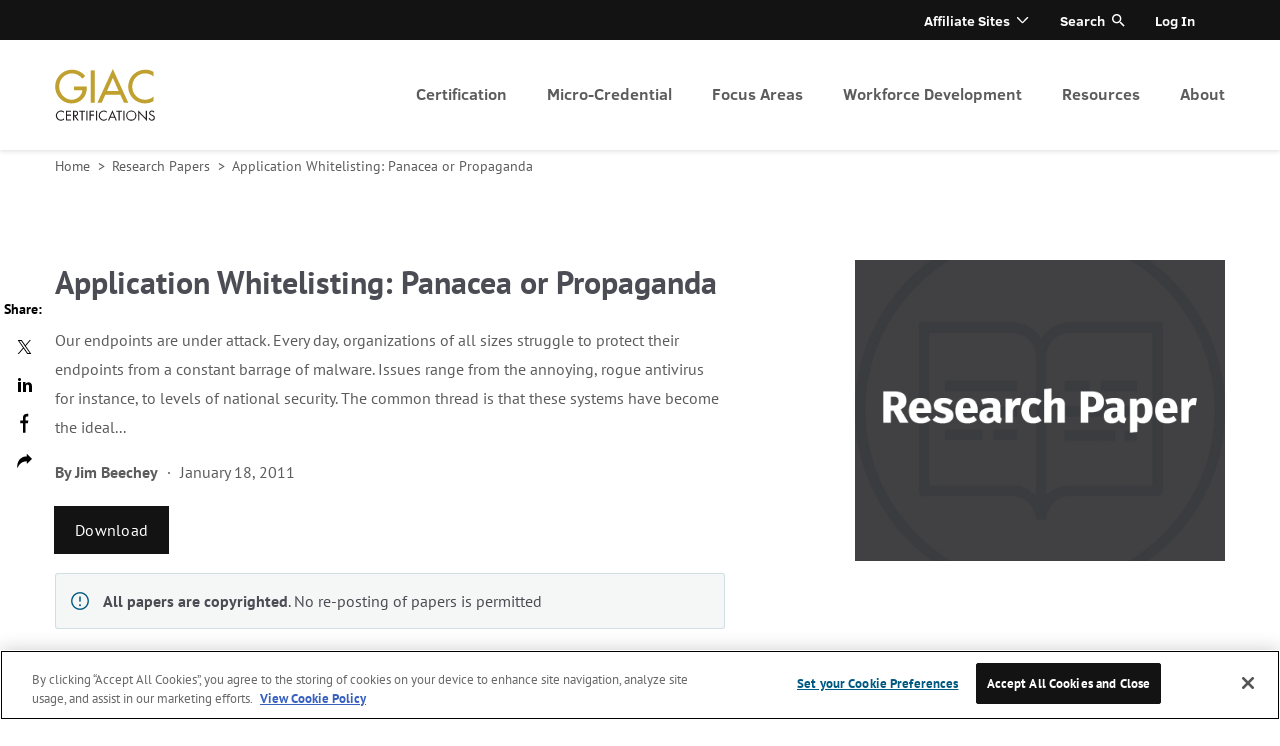

--- FILE ---
content_type: text/html
request_url: https://www.giac.org/research-papers/33599/
body_size: 16044
content:
<!doctype html>
<html data-n-head-ssr>

<head>
  <script type="text/javascript">window.optimizely=window.optimizely||[];const oneTrustCookie=document.cookie.split(";").map(function(o){return o.trim()}).filter(function(o){return o.startsWith("OptanonConsent")})[0];if(oneTrustCookie){let o=!decodeURIComponent(oneTrustCookie).includes("C0003:1");window.optimizely.push({type:"optOut",isOptOut:o})}else window.optimizely.push("disable")</script>
<script src="https://cdn.optimizely.com/js/28081820005.js"></script>
  <meta name="google-site-verification" content="h0iub2b3kGwrdb0zYsheeTjqxNzECmw1dSx6SbC9iWU">
  <!-- Google Tag Manager -->
  <script>!function(e,t,a,n){e[n]=e[n]||[],e[n].push({"gtm.start":(new Date).getTime(),event:"gtm.js"});e=t.getElementsByTagName(a)[0],n=t.createElement(a);n.async=!0,n.src="https://www.googletagmanager.com/gtm.js?id=GTM-N9Z5JVC",e.parentNode.insertBefore(n,e)}(window,document,"script","dataLayer")</script>
  <!-- End Google Tag Manager -->
  <style>.logo-giac{background:url(https://images.contentstack.io/v3/assets/blt36c2e63521272fdc/blt6ffb27c0c6645db1/60f6c8b45483765886b0bd47/giac-logo.png) 0 0 no-repeat;background-size:contain}</style>

  <meta data-n-head="ssr" charset="utf-8"><meta data-n-head="ssr" name="viewport" content="width=device-width,initial-scale=1"><meta data-n-head="ssr" name="msapplication-TileImage" content="https://images.contentstack.io/v3/assets/blt36c2e63521272fdc/blt0b854b3aef18ed81/6102efd2d7b6f246ab877751/GIAC_ALT_180.png"><meta data-n-head="ssr" data-hid="description" name="description" content="Application Whitelisting: Panacea or Propaganda"><title>Application Whitelisting: Panacea or Propaganda | SANS Institute</title><base href="/research-papers/"><link data-n-head="ssr" rel="icon" href="https://images.contentstack.io/v3/assets/blt36c2e63521272fdc/bltbd98b50bf45d0cf9/6102ef56e0115e5a01a07e57/GIAC_ALT_32.png" sizes="32x32"><link data-n-head="ssr" rel="icon" href="https://images.contentstack.io/v3/assets/blt36c2e63521272fdc/blt712196cddac9bc5b/6102ef5bfaf95f59f8ec6b06/GIAC_ALT_192.png" sizes="192x192"><link data-n-head="ssr" rel="apple-touch-icon" href="https://images.contentstack.io/v3/assets/blt36c2e63521272fdc/blt8bdcf3239a5c98d1/6102ef5ec2b5126aca15cbb9/GIAC_ALT_180.png"><style data-n-head="ssr" type="text/css">.requires-login{display:none!important}.requires-login-flex{display:none!important}</style><script data-n-head="ssr" type="application/json" id="site-info">{"environment":"ssg-giac-white-paper","built":"2026-01-16T16:38:47.008Z","site":"ssg-giac-white-paper","packages":{"ssg-common":"10.40.0","contentstack_helpers":"2.0.1"}}</script><script data-n-head="ssr" type="text/javascript" data-hid="login-app-head">!function(i,o){function e(){o.probablyLoggedIn=!1;try{const n=i.cookie.split(";").map(function(e){return e.trim()}).filter(function(e){return e.startsWith("idp_jwt")})[0].substr(8);var e=JSON.parse(atob(n.split(".")[1]));if(!e||!e.idp_attributes)throw new Error("malformed token");var t=parseInt(e.exp)-(new Date).getTime()/1e3;if(t<0)throw new Error("token expired");t<11700&&setTimeout(function(){fetch("https://idp.sans.org/simplesaml/module.php/sans/jwtrefreshtoken.php?AuthState=0&method=token",{credentials:"include",headers:{Authorization:"Bearer "+n}})},5e3),o.probablyLoggedIn=!0,o.User=e.idp_attributes;var r=i.createElement("style");r.innerHTML=".requires-login { display: block !important; } .requires-login.focus { display: flex !important; } .requires-login-flex { display: flex !important; } .user-not-logged-in { display: none !important; } ",i.head.appendChild(r)}catch(e){}}/MSIE \d|Trident.*rv:/.test(navigator.userAgent)&&window.addEventListener("load",function(){console.log("page is fully loaded"),e()}),e()}(document,window)</script><script data-n-head="ssr" type="text/javascript" src="//cdn.evgnet.com/beacon/sansccybersecurity/sans_prod/scripts/evergage.min.js"></script><link rel="preload" href="/research-papers/_nuxt/776281d.js" as="script"><link rel="preload" href="/research-papers/_nuxt/5cc0744.js" as="script"><link rel="preload" href="/research-papers/_nuxt/css/6b07498.css" as="style"><link rel="preload" href="/research-papers/_nuxt/a6a0a41.js" as="script"><link rel="preload" href="/research-papers/_nuxt/css/fd21fb5.css" as="style"><link rel="preload" href="/research-papers/_nuxt/1ff6689.js" as="script"><link rel="preload" href="/research-papers/_nuxt/css/0fcd1c0.css" as="style"><link rel="preload" href="/research-papers/_nuxt/b518391.js" as="script"><link rel="preload" href="/research-papers/_nuxt/css/c8d218d.css" as="style"><link rel="preload" href="/research-papers/_nuxt/38e45bf.js" as="script"><link rel="stylesheet" href="/research-papers/_nuxt/css/6b07498.css"><link rel="stylesheet" href="/research-papers/_nuxt/css/fd21fb5.css"><link rel="stylesheet" href="/research-papers/_nuxt/css/0fcd1c0.css"><link rel="stylesheet" href="/research-papers/_nuxt/css/c8d218d.css">
</head>

<body class="skeleton" data-n-head="%7B%22class%22:%7B%22ssr%22:%22skeleton%22%7D%7D">
  <!-- Google Tag Manager (noscript) -->
  <noscript><iframe src="https://www.googletagmanager.com/ns.html?id=GTM-N9Z5JVC" height="0" width="0" style="display:none;visibility:hidden"></iframe></noscript>
  <!-- End Google Tag Manager (noscript) -->
  <div data-server-rendered="true" id="__nuxt"><!----><div id="__layout"><div class="page white-paper-page" data-v-daec289e data-v-2d8e2e87><header class="header" data-v-daec289e><div data-v-416240ea data-v-2d8e2e87><div data-v-416240ea><div class="header-menu-wrapper" data-v-416240ea><div class="centered header-menu menu-collapsed active-level-1" data-v-416240ea><div class="header-menu-info" data-v-416240ea><div class="logo-wrapper show" data-v-416240ea><a href="/" title="homepage" aria-label="homepage" class="logo-header logo-giac" data-v-30e3e846 data-v-416240ea>
  homepage
</a></div> <div class="icons" data-v-416240ea><!----> <a href="#" title="Open menu" class="open-close closed" data-v-416240ea>Open menu</a></div> <div class="nav-cta-mobile shown" data-v-416240ea><div class="nav-buttons" data-v-416240ea></div></div> <a href="#" title="Go one level top" tabindex="-1" aria-hidden="true" class="back-link hidden" data-v-416240ea>
            Go one level top
          </a> <div class="active-menu-item hidden" data-v-416240ea>
            
          </div></div> <nav role="navigation" aria-label="Primary header menu" class="navigation primary" data-v-416240ea><ul role="menubar" aria-label="Primary header menu" class="menu level1 primary" data-v-416240ea><li aria-haspopup="true" aria-label="Certification" role="menuitem" class="item level1 primary children" data-v-416240ea><a href="/get-certified/?msc=main-nav" tabindex="0" class="link level1 primary" data-v-416240ea>
                Certification
              </a> <ul role="menu" aria-hidden="true" class="menu level2 primary" data-v-416240ea><li aria-haspopup="false" aria-label="Why Certify?" role="menuitem" class="item level2 primary" data-v-416240ea><a href="/why-certify/?msc=main-nav" tabindex="-1" class="link level2 primary" data-v-416240ea>
                    Why Certify?
                  </a> <!----></li><li aria-haspopup="false" aria-label="Get Started" role="menuitem" class="item level2 primary" data-v-416240ea><a href="/get-started/?msc=main-nav" tabindex="-1" class="link level2 primary" data-v-416240ea>
                    Get Started
                  </a> <!----></li><li aria-haspopup="false" aria-label="How to Prepare" role="menuitem" class="item level2 primary" data-v-416240ea><a href="/how-to-prepare/?msc=main-nav" tabindex="-1" class="link level2 primary" data-v-416240ea>
                    How to Prepare
                  </a> <!----></li><li aria-haspopup="false" aria-label="CyberLive" role="menuitem" class="item level2 primary" data-v-416240ea><a href="/cyberlive/?msc=main-nav" tabindex="-1" class="link level2 primary" data-v-416240ea>
                    CyberLive
                  </a> <!----></li><li aria-haspopup="false" aria-label="GIAC Portfolio Certifications" role="menuitem" class="item level2 primary" data-v-416240ea><a href="/get-certified/giac-portfolio-certifications/?msc=main-nav" tabindex="-1" class="link level2 primary" data-v-416240ea>
                    GIAC Portfolio Certifications
                  </a> <!----></li><li aria-haspopup="false" aria-label="Why Renew?" role="menuitem" class="item level2 primary" data-v-416240ea><a href="/renewal/why-renew/?msc=main-nav" tabindex="-1" class="link level2 primary" data-v-416240ea>
                    Why Renew?
                  </a> <!----></li><li aria-haspopup="false" aria-label="How to Renew" role="menuitem" class="item level2 primary" data-v-416240ea><a href="/renewal/how-to-renew/?msc=main-nav" tabindex="-1" class="link level2 primary" data-v-416240ea>
                    How to Renew
                  </a> <!----></li><li aria-haspopup="false" aria-label="CPE Information" role="menuitem" class="item level2 primary" data-v-416240ea><a href="/renewal/cpe-information/?msc=main-nav" tabindex="-1" class="link level2 primary" data-v-416240ea>
                    CPE Information
                  </a> <!----></li><li aria-haspopup="false" aria-label="Earn CPEs at Events" role="menuitem" class="item level2 primary" data-v-416240ea><a href="/renewal/earn-cpes/?msc=main-nav" tabindex="-1" class="link level2 primary" data-v-416240ea>
                    Earn CPEs at Events
                  </a> <!----></li></ul></li><li aria-haspopup="true" aria-label="Micro-Credential" role="menuitem" class="item level1 primary children" data-v-416240ea><a href="/micro-credentials/?msc=main-nav" tabindex="0" class="link level1 primary" data-v-416240ea>
                Micro-Credential
              </a> <ul role="menu" aria-hidden="true" class="menu level2 primary" data-v-416240ea><li aria-haspopup="false" aria-label="Overview" role="menuitem" class="item level2 primary" data-v-416240ea><a href="/micro-credentials/?msc=main-nav" tabindex="-1" class="link level2 primary" data-v-416240ea>
                    Overview
                  </a> <!----></li><li aria-haspopup="false" aria-label="AWS Secure Builder" role="menuitem" class="item level2 primary" data-v-416240ea><a href="/micro-credentials/aws-secure-builder/?msc=main-nav" tabindex="-1" class="link level2 primary" data-v-416240ea>
                    AWS Secure Builder
                  </a> <!----></li></ul></li><li aria-haspopup="true" aria-label="Focus Areas" role="menuitem" class="item level1 primary children" data-v-416240ea><a href="/focus-areas/?msc=main-nav" tabindex="0" class="link level1 primary" data-v-416240ea>
                Focus Areas
              </a> <ul role="menu" aria-hidden="true" class="menu level2 primary" data-v-416240ea><li aria-haspopup="false" aria-label="Artificial Intelligence (AI)" role="menuitem" class="item level2 primary" data-v-416240ea><a href="/focus-areas/artificial-intelligence?msc=main-nav" tabindex="-1" class="link level2 primary" data-v-416240ea>
                    Artificial Intelligence (AI)
                  </a> <!----></li><li aria-haspopup="false" aria-label="Cyber Defense" role="menuitem" class="item level2 primary" data-v-416240ea><a href="/focus-areas/cyber-defense/?msc=main-nav" tabindex="-1" class="link level2 primary" data-v-416240ea>
                    Cyber Defense
                  </a> <!----></li><li aria-haspopup="false" aria-label="Offensive Operations" role="menuitem" class="item level2 primary" data-v-416240ea><a href="/focus-areas/offensive-operations/?msc=main-nav" tabindex="-1" class="link level2 primary" data-v-416240ea>
                    Offensive Operations
                  </a> <!----></li><li aria-haspopup="false" aria-label="Digital Forensics & Incident Response" role="menuitem" class="item level2 primary" data-v-416240ea><a href="/focus-areas/digital-forensics-incident-response/?msc=main-nav" tabindex="-1" class="link level2 primary" data-v-416240ea>
                    Digital Forensics & Incident Response
                  </a> <!----></li><li aria-haspopup="false" aria-label="Cloud Security" role="menuitem" class="item level2 primary" data-v-416240ea><a href="/focus-areas/cloud-security/?msc=main-nav" tabindex="-1" class="link level2 primary" data-v-416240ea>
                    Cloud Security
                  </a> <!----></li><li aria-haspopup="false" aria-label="Industrial Control Systems" role="menuitem" class="item level2 primary" data-v-416240ea><a href="/focus-areas/industrial-control-systems/?msc=main-nav" tabindex="-1" class="link level2 primary" data-v-416240ea>
                    Industrial Control Systems
                  </a> <!----></li><li aria-haspopup="false" aria-label="Management & Leadership" role="menuitem" class="item level2 primary" data-v-416240ea><a href="/focus-areas/management/?msc=main-nav" tabindex="-1" class="link level2 primary" data-v-416240ea>
                    Management & Leadership
                  </a> <!----></li><li aria-haspopup="false" aria-label="All Certifications" role="menuitem" class="item level2 primary" data-v-416240ea><a href="/certifications/?msc=main-nav" tabindex="-1" class="link level2 primary" data-v-416240ea>
                    All Certifications
                  </a> <!----></li></ul></li><li aria-haspopup="true" aria-label="Workforce Development" role="menuitem" class="item level1 primary children" data-v-416240ea><a href="/workforce-development/?msc=main-nav" tabindex="0" class="link level1 primary" data-v-416240ea>
                Workforce Development
              </a> <ul role="menu" aria-hidden="true" class="menu level2 primary" data-v-416240ea><li aria-haspopup="false" aria-label="Enterprise" role="menuitem" class="item level2 primary" data-v-416240ea><a href="/workforce-development/enterprise/?msc=main-nav" tabindex="-1" class="link level2 primary" data-v-416240ea>
                    Enterprise
                  </a> <!----></li><li aria-haspopup="false" aria-label="DoD 8140" role="menuitem" class="item level2 primary" data-v-416240ea><a href="/workforce-development/dodd-8140/?msc=main-nav" tabindex="-1" class="link level2 primary" data-v-416240ea>
                    DoD 8140
                  </a> <!----></li><li aria-haspopup="false" aria-label="NICE Framework" role="menuitem" class="item level2 primary" data-v-416240ea><a href="/workforce-development/niceframework/?msc=main-nav" tabindex="-1" class="link level2 primary" data-v-416240ea>
                    NICE Framework
                  </a> <!----></li><li aria-haspopup="false" aria-label="Workforce Research Report" role="menuitem" class="item level2 primary" data-v-416240ea><a href="/mlp/2025-attract-hire-retain-cybersecurity-roles/?msc=main-nav" tabindex="-1" class="link level2 primary" data-v-416240ea>
                    Workforce Research Report
                  </a> <!----></li></ul></li><li aria-haspopup="true" aria-label="Resources" role="menuitem" class="item level1 primary children" data-v-416240ea><a href="/resources/" tabindex="0" class="link level1 primary" data-v-416240ea>
                Resources
              </a> <ul role="menu" aria-hidden="true" class="menu level2 primary" data-v-416240ea><li aria-haspopup="false" aria-label="Blog" role="menuitem" class="item level2 primary" data-v-416240ea><a href="/blog/?msc=main-nav" tabindex="-1" class="link level2 primary" data-v-416240ea>
                    Blog
                  </a> <!----></li><li aria-haspopup="false" aria-label="Podcasts" role="menuitem" class="item level2 primary" data-v-416240ea><a href="/podcasts/trust-me-im-certified/?msc=main-nav" tabindex="-1" class="link level2 primary" data-v-416240ea>
                    Podcasts
                  </a> <!----></li><li aria-haspopup="false" aria-label="Certification Holder Directory" role="menuitem" class="item level2 primary" data-v-416240ea><a href="/certified-professionals/?msc=main-nav" tabindex="-1" class="link level2 primary" data-v-416240ea>
                    Certification Holder Directory
                  </a> <!----></li><li aria-haspopup="false" aria-label="Research Papers" role="menuitem" class="item level2 primary" data-v-416240ea><a href="/research-papers/?msc=main-nav" tabindex="-1" class="link level2 primary" data-v-416240ea>
                    Research Papers
                  </a> <!----></li><li aria-haspopup="false" aria-label="Digital Catalog" role="menuitem" class="item level2 primary" data-v-416240ea><a href="https://assets.contentstack.io/v3/assets/blt36c2e63521272fdc/blt55de22085344b0dd/giac-catalog.pdf" tabindex="-1" class="link level2 primary" data-v-416240ea>
                    Digital Catalog
                  </a> <!----></li><li aria-haspopup="false" aria-label="Newsletter" role="menuitem" class="item level2 primary" data-v-416240ea><a href="https://www.giac.org/newsletter/" tabindex="-1" class="link level2 primary" data-v-416240ea>
                    Newsletter
                  </a> <!----></li></ul></li><li aria-haspopup="true" aria-label="About" role="menuitem" class="item level1 primary children" data-v-416240ea><a href="/about/?msc=main-nav" tabindex="0" class="link level1 primary" data-v-416240ea>
                About
              </a> <ul role="menu" aria-hidden="true" class="menu level2 primary" data-v-416240ea><li aria-haspopup="false" aria-label="ANAB Accreditation" role="menuitem" class="item level2 primary" data-v-416240ea><a href="/about/anab/?msc=main-nav" tabindex="-1" class="link level2 primary" data-v-416240ea>
                    ANAB Accreditation
                  </a> <!----></li><li aria-haspopup="false" aria-label="Community" role="menuitem" class="item level2 primary" data-v-416240ea><a href="/about/community/?msc=main-nav" tabindex="-1" class="link level2 primary" data-v-416240ea>
                    Community
                  </a> <!----></li><li aria-haspopup="false" aria-label="Company Info" role="menuitem" class="item level2 primary" data-v-416240ea><a href="/about/company-info/?msc=main-nav" tabindex="-1" class="link level2 primary" data-v-416240ea>
                    Company Info
                  </a> <!----></li><li aria-haspopup="false" aria-label="Press Room" role="menuitem" class="item level2 primary" data-v-416240ea><a href="/about/press/?msc=main-nav" tabindex="-1" class="link level2 primary" data-v-416240ea>
                    Press Room
                  </a> <!----></li><li aria-haspopup="false" aria-label="Policies & Guidelines" role="menuitem" class="item level2 primary" data-v-416240ea><a href="/policies/?msc=main-nav" tabindex="-1" class="link level2 primary" data-v-416240ea>
                    Policies & Guidelines
                  </a> <!----></li><li aria-haspopup="false" aria-label="Frequently Asked Questions" role="menuitem" class="item level2 primary" data-v-416240ea><a href="/frequently-asked-questions/?msc=main-nav" tabindex="-1" class="link level2 primary" data-v-416240ea>
                    Frequently Asked Questions
                  </a> <!----></li><li aria-haspopup="false" aria-label="Contact" role="menuitem" class="item level2 primary" data-v-416240ea><a href="/about/contact/?msc=main-nav" tabindex="-1" class="link level2 primary" data-v-416240ea>
                    Contact
                  </a> <!----></li></ul></li> <!----></ul></nav> <nav role="navigation" aria-label="Secondary header menu" class="navigation secondary" data-v-416240ea><ul role="menubar" aria-label="Secondary header menu" class="menu level1 secondary" data-v-416240ea><li aria-haspopup="true" aria-label="Affiliate Sites" role="menuitem" class="item level1 secondary children" data-v-416240ea><a class="link level1 secondary" data-v-416240ea>
                Affiliate Sites
              </a> <ul role="menu" aria-label="Secondary header menu" aria-hidden="true" class="menu level2 secondary" data-v-416240ea><li aria-haspopup="false" aria-label="SANS Institute" role="menuitem" class="item level2 secondary" data-v-416240ea><a href="https://www.sans.org/?msc=utility-nav" tabindex="-1" class="link level2 secondary" data-v-416240ea>
                    SANS Institute
                  </a></li><li aria-haspopup="false" aria-label="Internet Storm Center" role="menuitem" class="item level2 secondary" data-v-416240ea><a href="https://isc.sans.edu/?msc=utility-nav" tabindex="-1" class="link level2 secondary" data-v-416240ea>
                    Internet Storm Center
                  </a></li><li aria-haspopup="false" aria-label="SANS Technology Institute" role="menuitem" class="item level2 secondary" data-v-416240ea><a href="https://www.sans.edu/?msc=utility-nav" tabindex="-1" class="link level2 secondary" data-v-416240ea>
                    SANS Technology Institute
                  </a></li></ul></li> <li class="item level1 secondary search" data-v-416240ea><a href="#" class="link level1 secondary search" data-v-416240ea data-v-416240ea>Search</a> <label for="search-input" class="hidden" data-v-416240ea data-v-416240ea><input id="search-input" placeholder="Search..." class="addsearch hidden" data-v-416240ea></label></li> <li aria-haspopup="false" aria-label="Log In" role="menuitem" class="item level1 secondary user-not-logged-in" data-v-416240ea><a href="/account/login" aria-label="Log In" class="link level1 secondary" data-v-416240ea>Log In</a> <!----></li><li aria-haspopup="true" aria-label="Account" role="menuitem" class="item level1 secondary children requires-login account" data-v-416240ea><a href="/account" aria-label="Account" class="link level1 secondary" data-v-416240ea></a> <ul role="menu" aria-label="Secondary header menu" aria-hidden="true" class="menu level2 secondary" data-v-416240ea><li aria-haspopup="false" aria-label="Account Dashboard" role="menuitem" class="item level2 secondary" data-v-416240ea><a href="/account" tabindex="-1" class="link level2 secondary" data-v-416240ea>
                    Account Dashboard
                  </a></li><li aria-haspopup="false" aria-label="Logout" role="menuitem" class="item level2 secondary logout-link" data-v-416240ea><a href="/account/logout" tabindex="-1" class="link level2 secondary logout-link" data-v-416240ea>
                    Logout
                  </a></li></ul></li></ul></nav></div></div></div></div></header> <div class="pre-content" data-v-daec289e><nav aria-label="Home" class="breadcrumbs breadcrumbs--light" data-v-727b6978 data-v-2d8e2e87><ol class="list" data-v-727b6978><li class="item" data-v-727b6978><a href="/" aria-current="" class="link" data-v-727b6978>
        Home
      </a> <span aria-hidden="true" class="delimiter" data-v-727b6978>
        >
      </span></li><li class="item" data-v-727b6978><a href="/research-papers/" aria-current="" class="link" data-v-727b6978>
        Research Papers
      </a> <span aria-hidden="true" class="delimiter" data-v-727b6978>
        >
      </span></li><li class="item" data-v-727b6978><a aria-current="" class="link" data-v-727b6978>
        Application Whitelisting: Panacea or Propaganda
      </a> <!----></li></ol></nav> <div class="resource-header centered" data-v-2c90f9c4 data-v-2d8e2e87><div class="resource-header__container" data-v-2c90f9c4><div class="resource-header__left" data-v-2c90f9c4><div class="resource-header__content" data-v-2c90f9c4><div class="resource-header__title" data-v-2c90f9c4><h1 class="h2" data-v-2c90f9c4>Application Whitelisting: Panacea or Propaganda</h1></div> <!----> <div class="resource-header__body" data-v-2c90f9c4>
          Our endpoints are under attack. Every day, organizations of all sizes struggle to protect their endpoints from a constant barrage of malware. Issues range from the annoying, rogue antivirus for instance, to levels of national security. The common thread is that these systems have become the ideal...
        </div> <!----> <div class="resource-header__postBody" data-v-2c90f9c4><div class="postBody-header" data-v-2c90f9c4><div class="authors" data-v-2c90f9c4><div data-v-2c90f9c4>By</div> <div class="author" data-v-2c90f9c4><span data-v-2c90f9c4> Jim Beechey</span></div></div> <div class="date with-authors" data-v-2c90f9c4>January 18, 2011</div></div> <div class="loginButton" data-v-2c90f9c4><a href="https://sansorg.egnyte.com/dl/yVZoYRvZX2" target="_blank" class="button button--large button--light button--primary" data-v-5041ef13 data-v-2c90f9c4> Download <!----></a></div></div></div> <div class="archive-message" data-v-2c90f9c4><p><strong>All papers are copyrighted</strong>. No re-posting of papers is permitted</p></div></div> <div class="resource-header__right" data-v-2c90f9c4><div class="resource-header__img" data-v-2c90f9c4><img src="https://images.contentstack.io/v3/assets/blt36c2e63521272fdc/bltcf63f6b09dc79c2a/6148883bee502d0e1337ce88/470x382_Research_Paper_gray.jpg" alt="470x382_Research_Paper_gray.jpg" title="470x382_Research_Paper_gray.jpg" itemprop="image" data-v-2c90f9c4></div></div></div> <!----></div></div> <!----> <main class="main" data-v-daec289e><!----> <!----> <div class="secondary2" data-v-daec289e data-v-2d8e2e87><div data-v-92e4da20 data-v-2d8e2e87><!----> <div itemprop="itemListElement" itemscope itemtype="http://schema.org/ListItem" class="section-block container bg-gray gray" data-v-688f85d4 data-v-d1cf66ca data-v-92e4da20><div class="inside-container" data-v-688f85d4 data-v-d1cf66ca><div class="header-group header-group__dark header-title__undefined" data-v-113b071f data-v-d1cf66ca><h2 class="title" data-v-113b071f>Related Content</h2> <!----></div> <div class="grid w480-1 w1024-3" data-v-688f85d4 data-v-d1cf66ca><meta itemprop="position" content="0" data-v-688f85d4 data-v-92e4da20> <meta itemprop="url" content="/blog/performance-based-testing-enhances-value-of-cyber-security-certifications" data-v-688f85d4 data-v-92e4da20> <div itemscope itemtype="http://schema.org/Article" parent_categories="" class="article-teaser-large article-teaser-large__portrait article-teaser-large__show-bottom" data-v-2b65392c data-v-92e4da20> <a href="/blog/performance-based-testing-enhances-value-of-cyber-security-certifications" aria-label="read more" class="block-link with-img" data-v-2b65392c><div class="upper with-label" data-v-2b65392c><div class="label label-yellow" data-v-2744ce18 data-v-2b65392c>Blog</div>  <!----></div> <!---->  <div itemprop="keywords" class="category" data-v-2b65392c><span rel="category tag" data-v-2b65392c>CyberLive</span></div> <div itemprop="datePublished" date="August 9, 2021" class="date with-category" data-v-2b65392c>
      August 9, 2021
    </div> <div itemprop="headline" class="title" data-v-2b65392c>
      Performance-Based Testing Enhances Value of Cyber Security Certifications
    </div> <!----> <!----> <!----> <!----> <div itemprop="publisher author" itemscope itemtype="http://schema.org/Person" class="bottom" data-v-2b65392c><!----> <!----> <!----> <span class="cta" data-v-2b65392c>
        read more
      </span></div></a> <!----></div><meta itemprop="position" content="1" data-v-688f85d4 data-v-92e4da20> <meta itemprop="url" content="/blog/top-five-cloud-certs" data-v-688f85d4 data-v-92e4da20> <div itemscope itemtype="http://schema.org/Article" parent_categories="" class="article-teaser-large article-teaser-large__portrait article-teaser-large__show-bottom" data-v-2b65392c data-v-92e4da20> <a href="/blog/top-five-cloud-certs" aria-label="read more" class="block-link with-img" data-v-2b65392c><div class="upper with-label" data-v-2b65392c><div class="label label-yellow" data-v-2744ce18 data-v-2b65392c>Blog</div>  <!----></div> <!---->  <div itemprop="keywords" class="category" data-v-2b65392c><span rel="category tag" data-v-2b65392c>Cloud Security</span></div> <div itemprop="datePublished" date="June 28, 2021" class="date with-category" data-v-2b65392c>
      June 28, 2021
    </div> <div itemprop="headline" class="title" data-v-2b65392c>
      Top 5 Cloud Certs You Need to Know About
    </div> <!----> <!----> <!----> <!----> <div itemprop="publisher author" itemscope itemtype="http://schema.org/Person" class="bottom" data-v-2b65392c><!----> <!----> <!----> <span class="cta" data-v-2b65392c>
        read more
      </span></div></a> <!----></div><meta itemprop="position" content="2" data-v-688f85d4 data-v-92e4da20> <meta itemprop="url" content="/blog/how-to-get-started-in-cloud-security" data-v-688f85d4 data-v-92e4da20> <div itemscope itemtype="http://schema.org/Article" parent_categories="" class="article-teaser-large article-teaser-large__portrait article-teaser-large__show-bottom" data-v-2b65392c data-v-92e4da20> <a href="/blog/how-to-get-started-in-cloud-security" aria-label="read more" class="block-link with-img" data-v-2b65392c><div class="upper with-label" data-v-2b65392c><div class="label label-yellow" data-v-2744ce18 data-v-2b65392c>Blog</div>  <!----></div> <!---->  <div itemprop="keywords" class="category" data-v-2b65392c><span rel="category tag" data-v-2b65392c>Cloud Security</span></div> <div itemprop="datePublished" date="June 7, 2021" class="date with-category" data-v-2b65392c>
      June 7, 2021
    </div> <div itemprop="headline" class="title" data-v-2b65392c>
      How to Get Started in Cloud Security
    </div> <!----> <!----> <!----> <!----> <div itemprop="publisher author" itemscope itemtype="http://schema.org/Person" class="bottom" data-v-2b65392c><!----> <!----> <!----> <span class="cta" data-v-2b65392c>
        read more
      </span></div></a> <!----></div></div></div></div> <!----></div> <div class="social-share-sticky" data-v-daec289e data-v-2d8e2e87><div class="share-wrapper vertical" data-v-2d8e2e87><div class="share-list"><div class="title">
      Share:
    </div> <a href="javascript:void(0)" class="share-network share-network-twitter"><i title="Twitter" class="fa fa-twitter"></i><span>Twitter</span></a><a href="javascript:void(0)" class="share-network share-network-linkedin"><i title="LinkedIn" class="fa fa-linkedin"></i><span>LinkedIn</span></a><a href="javascript:void(0)" class="share-network share-network-facebook"><i title="Facebook" class="fa fa-facebook"></i><span>Facebook</span></a> <div class="copy-wrapper"><a tabindex="0" data-link="#share-copy" class="copy-to-clipboard hidden"><i title="Copy to clipboard" class="fa fa-fw fa-copy"></i>
        Copy url
        <span class="tooltip">Url was copied to clipboard</span></a> <input id="input-url" type="hidden"></div></div></div></div></div></main> <!----> <!----> <!----> <footer class="footer" data-v-daec289e><div data-v-7c90a14a data-v-2d8e2e87><footer class="footer" data-v-74c48210 data-v-7c90a14a><div class="footer__top" data-v-74c48210><nav aria-label="Primary footer menu" role="navigation" class="footer-menu footer-menu--primary" data-v-62544a9a data-v-7c90a14a><ul role="menubar" data-v-62544a9a><!----> <li class="section-label" data-v-62544a9a>Registration</li> <li role="menuitem" data-v-62544a9a><a href="/certifications/?certification-categories=applied-knowledge" aria-label="Applied Knowledge Certifications" target="_self" data-v-62544a9a>Applied Knowledge Certifications</a></li><li role="menuitem" data-v-62544a9a><a href="/certifications/?certification-categories=practitioner" aria-label="Practitioner Certifications" target="_self" data-v-62544a9a>Practitioner Certifications</a></li></ul><ul role="menubar" data-v-62544a9a><!----> <li class="section-label" data-v-62544a9a>Resources</li> <li role="menuitem" data-v-62544a9a><a href="/how-to-prepare/" aria-label="Certification Exam Preparation" target="_self" data-v-62544a9a>Certification Exam Preparation</a></li><li role="menuitem" data-v-62544a9a><a href="/renewal/cpe-information/" aria-label="CPE Information" target="_self" data-v-62544a9a>CPE Information</a></li><li role="menuitem" data-v-62544a9a><a href="/workforce-development/dodd-8140/" aria-label="DoD 8140" target="_self" data-v-62544a9a>DoD 8140</a></li><li role="menuitem" data-v-62544a9a><a href="https://assets.contentstack.io/v3/assets/blt36c2e63521272fdc/blt55de22085344b0dd/giac-catalog.pdf" aria-label="GIAC Catalog" target="_self" data-v-62544a9a>GIAC Catalog</a></li><li role="menuitem" data-v-62544a9a><a href="/renewal/how-to-renew/" aria-label="How to Renew" target="_self" data-v-62544a9a>How to Renew</a></li><li role="menuitem" data-v-62544a9a><a href="/workforce-development/niceframework/" aria-label="NICE Framework" target="_self" data-v-62544a9a>NICE Framework</a></li><li role="menuitem" data-v-62544a9a><a href="/mlp/2024-attract-hire-retain-midlevel-cybersecurity-roles/" aria-label="2024 Cyber Workforce Report" target="_self" data-v-62544a9a>2024 Cyber Workforce Report</a></li></ul><ul role="menubar" data-v-62544a9a><!----> <li class="section-label" data-v-62544a9a>Focus Areas</li> <li role="menuitem" data-v-62544a9a><a href="/focus-areas/cyber-defense/" aria-label="Cyber Defense" target="_self" data-v-62544a9a>Cyber Defense</a></li><li role="menuitem" data-v-62544a9a><a href="/focus-areas/cloud-security/" aria-label="Cloud Security" target="_self" data-v-62544a9a>Cloud Security</a></li><li role="menuitem" data-v-62544a9a><a href="/focus-areas/digital-forensics-incident-response/" aria-label="Digital Forensics" target="_self" data-v-62544a9a>Digital Forensics</a></li><li role="menuitem" data-v-62544a9a><a href="/focus-areas/industrial-control-systems/" aria-label="Industrial Control Systems" target="_self" data-v-62544a9a>Industrial Control Systems</a></li><li role="menuitem" data-v-62544a9a><a href="/focus-areas/management/" aria-label="Management & Leadership" target="_self" data-v-62544a9a>Management & Leadership</a></li><li role="menuitem" data-v-62544a9a><a href="/focus-areas/offensive-operations/" aria-label="Offensive Ops" target="_self" data-v-62544a9a>Offensive Ops</a></li></ul></nav> <div class="form-subscribe form-subscribe__sidebar" data-v-74c48210 data-v-7c90a14a><div downloadlabel="Download" class="section-block bg-white" data-v-688f85d4 data-v-4a3b8bb3 data-v-7c90a14a><div class="inside-container dynamic-form dynamic-form__center" data-v-688f85d4 data-v-4a3b8bb3><div class="main-content" data-v-688f85d4 data-v-4a3b8bb3><div class="header-group header-group__dark" data-v-113b071f data-v-4a3b8bb3><h3 class="title" data-v-113b071f>Sign Up Today</h3> <!----></div> <form id="blt849f2fd5ad59bc77" autocomplete="off" data-v-688f85d4 data-v-4a3b8bb3><div class="form-item" data-v-688f85d4 data-v-4a3b8bb3><div props="[object Object]" class="field-container" data-v-13472930 data-v-4a3b8bb3><div class="field field" data-v-13472930><label for="blt849f2fd5ad59bc77-email" class="label required" data-v-13472930>Email</label> <input id="blt849f2fd5ad59bc77-email" autocomplete="on" size="1" placeholder="Email" data-v-13472930 data-v-4a3b8bb3> <!----> <!----> <!----> <!----> <!----></div> <!----><!----><!----><!----><!----><!----> <!----></div></div><div class="form-item" data-v-688f85d4 data-v-4a3b8bb3><div props="[object Object]" class="field-container" data-v-13472930 data-v-4a3b8bb3><div class="field field" data-v-13472930><!----> <!----> <div id="blt849f2fd5ad59bc77-country-wrapper" class="select light medium leftLabel" data-v-1b4c0987 data-v-4a3b8bb3><div class="wrp" data-v-1b4c0987><label for="blt849f2fd5ad59bc77-country" class="label required" data-v-1b4c0987>Country</label> <div class="combo-wrap" data-v-1b4c0987><div class="combo-wrap-inner" data-v-1b4c0987><input id="blt849f2fd5ad59bc77-country" placeholder="Country" autocomplete="chrome-off" class="combobox" data-v-1b4c0987> <div class="listbox listbox-for-blt849f2fd5ad59bc77-country" data-v-1b4c0987><div data-optvalue="261" class="option" data-v-1b4c0987>
            United States
          </div><div data-optvalue="76" class="option" data-v-1b4c0987>
            Canada
          </div><div data-optvalue="260" class="option" data-v-1b4c0987>
            United Kingdom
          </div><div data-optvalue="233" class="option" data-v-1b4c0987>
            Spain
          </div><div data-optvalue="59" class="option" data-v-1b4c0987>
            Belgium
          </div><div data-optvalue="95" class="option" data-v-1b4c0987>
            Denmark
          </div><div data-optvalue="199" class="option" data-v-1b4c0987>
            Norway
          </div><div data-optvalue="189" class="option" data-v-1b4c0987>
            Netherlands
          </div><div data-optvalue="51" class="option" data-v-1b4c0987>
            Australia
          </div><div data-optvalue="138" class="option" data-v-1b4c0987>
            India
          </div><div data-optvalue="146" class="option" data-v-1b4c0987>
            Japan
          </div><div data-optvalue="227" class="option" data-v-1b4c0987>
            Singapore
          </div><div data-optvalue="39" class="option" data-v-1b4c0987>
            Afghanistan
          </div><div data-optvalue="1188" class="option" data-v-1b4c0987>
            Aland Islands
          </div><div data-optvalue="40" class="option" data-v-1b4c0987>
            Albania
          </div><div data-optvalue="41" class="option" data-v-1b4c0987>
            Algeria
          </div><div data-optvalue="42" class="option" data-v-1b4c0987>
            American Samoa
          </div><div data-optvalue="43" class="option" data-v-1b4c0987>
            Andorra
          </div><div data-optvalue="44" class="option" data-v-1b4c0987>
            Angola
          </div><div data-optvalue="45" class="option" data-v-1b4c0987>
            Anguilla
          </div><div data-optvalue="46" class="option" data-v-1b4c0987>
            Antarctica
          </div><div data-optvalue="47" class="option" data-v-1b4c0987>
            Antigua and Barbuda
          </div><div data-optvalue="48" class="option" data-v-1b4c0987>
            Argentina
          </div><div data-optvalue="49" class="option" data-v-1b4c0987>
            Armenia
          </div><div data-optvalue="50" class="option" data-v-1b4c0987>
            Aruba
          </div><div data-optvalue="52" class="option" data-v-1b4c0987>
            Austria
          </div><div data-optvalue="53" class="option" data-v-1b4c0987>
            Azerbaijan
          </div><div data-optvalue="54" class="option" data-v-1b4c0987>
            Bahamas
          </div><div data-optvalue="55" class="option" data-v-1b4c0987>
            Bahrain
          </div><div data-optvalue="56" class="option" data-v-1b4c0987>
            Bangladesh
          </div><div data-optvalue="57" class="option" data-v-1b4c0987>
            Barbados
          </div><div data-optvalue="58" class="option" data-v-1b4c0987>
            Belarus
          </div><div data-optvalue="60" class="option" data-v-1b4c0987>
            Belize
          </div><div data-optvalue="61" class="option" data-v-1b4c0987>
            Benin
          </div><div data-optvalue="62" class="option" data-v-1b4c0987>
            Bermuda
          </div><div data-optvalue="63" class="option" data-v-1b4c0987>
            Bhutan
          </div><div data-optvalue="64" class="option" data-v-1b4c0987>
            Bolivia
          </div><div data-optvalue="1189" class="option" data-v-1b4c0987>
            Bonaire, Sint Eustatius, and Saba
          </div><div data-optvalue="65" class="option" data-v-1b4c0987>
            Bosnia And Herzegovina
          </div><div data-optvalue="66" class="option" data-v-1b4c0987>
            Botswana
          </div><div data-optvalue="67" class="option" data-v-1b4c0987>
            Bouvet Island
          </div><div data-optvalue="68" class="option" data-v-1b4c0987>
            Brazil
          </div><div data-optvalue="69" class="option" data-v-1b4c0987>
            British Indian Ocean Territory
          </div><div data-optvalue="70" class="option" data-v-1b4c0987>
            Brunei Darussalam
          </div><div data-optvalue="71" class="option" data-v-1b4c0987>
            Bulgaria
          </div><div data-optvalue="72" class="option" data-v-1b4c0987>
            Burkina Faso
          </div><div data-optvalue="73" class="option" data-v-1b4c0987>
            Burundi
          </div><div data-optvalue="74" class="option" data-v-1b4c0987>
            Cambodia
          </div><div data-optvalue="75" class="option" data-v-1b4c0987>
            Cameroon
          </div><div data-optvalue="77" class="option" data-v-1b4c0987>
            Cape Verde
          </div><div data-optvalue="78" class="option" data-v-1b4c0987>
            Cayman Islands
          </div><div data-optvalue="79" class="option" data-v-1b4c0987>
            Central African Republic
          </div><div data-optvalue="80" class="option" data-v-1b4c0987>
            Chad
          </div><div data-optvalue="81" class="option" data-v-1b4c0987>
            Chile
          </div><div data-optvalue="82" class="option" data-v-1b4c0987>
            China
          </div><div data-optvalue="83" class="option" data-v-1b4c0987>
            Christmas Island
          </div><div data-optvalue="84" class="option" data-v-1b4c0987>
            Cocos (Keeling) Islands
          </div><div data-optvalue="85" class="option" data-v-1b4c0987>
            Colombia
          </div><div data-optvalue="86" class="option" data-v-1b4c0987>
            Comoros
          </div><div data-optvalue="88" class="option" data-v-1b4c0987>
            Cook Islands
          </div><div data-optvalue="89" class="option" data-v-1b4c0987>
            Costa Rica
          </div><div data-optvalue="90" class="option" data-v-1b4c0987>
            Cote D'ivoire
          </div><div data-optvalue="91" class="option" data-v-1b4c0987>
            Croatia (Local Name: Hrvatska)
          </div><div data-optvalue="1192" class="option" data-v-1b4c0987>
            Curacao
          </div><div data-optvalue="93" class="option" data-v-1b4c0987>
            Cyprus
          </div><div data-optvalue="94" class="option" data-v-1b4c0987>
            Czech Republic
          </div><div data-optvalue="1190" class="option" data-v-1b4c0987>
            Democratic Republic of the Congo
          </div><div data-optvalue="96" class="option" data-v-1b4c0987>
            Djibouti
          </div><div data-optvalue="97" class="option" data-v-1b4c0987>
            Dominica
          </div><div data-optvalue="98" class="option" data-v-1b4c0987>
            Dominican Republic
          </div><div data-optvalue="1198" class="option" data-v-1b4c0987>
            East Timor
          </div><div data-optvalue="100" class="option" data-v-1b4c0987>
            Ecuador
          </div><div data-optvalue="101" class="option" data-v-1b4c0987>
            Egypt
          </div><div data-optvalue="102" class="option" data-v-1b4c0987>
            El Salvador
          </div><div data-optvalue="103" class="option" data-v-1b4c0987>
            Equatorial Guinea
          </div><div data-optvalue="104" class="option" data-v-1b4c0987>
            Eritrea
          </div><div data-optvalue="105" class="option" data-v-1b4c0987>
            Estonia
          </div><div data-optvalue="240" class="option" data-v-1b4c0987>
            Eswatini
          </div><div data-optvalue="106" class="option" data-v-1b4c0987>
            Ethiopia
          </div><div data-optvalue="108" class="option" data-v-1b4c0987>
            Falkland Islands (Malvinas)
          </div><div data-optvalue="109" class="option" data-v-1b4c0987>
            Faroe Islands
          </div><div data-optvalue="110" class="option" data-v-1b4c0987>
            Fiji
          </div><div data-optvalue="111" class="option" data-v-1b4c0987>
            Finland
          </div><div data-optvalue="112" class="option" data-v-1b4c0987>
            France
          </div><div data-optvalue="114" class="option" data-v-1b4c0987>
            French Guiana
          </div><div data-optvalue="115" class="option" data-v-1b4c0987>
            French Polynesia
          </div><div data-optvalue="116" class="option" data-v-1b4c0987>
            French Southern Territories
          </div><div data-optvalue="117" class="option" data-v-1b4c0987>
            Gabon
          </div><div data-optvalue="118" class="option" data-v-1b4c0987>
            Gambia
          </div><div data-optvalue="119" class="option" data-v-1b4c0987>
            Georgia
          </div><div data-optvalue="120" class="option" data-v-1b4c0987>
            Germany
          </div><div data-optvalue="121" class="option" data-v-1b4c0987>
            Ghana
          </div><div data-optvalue="122" class="option" data-v-1b4c0987>
            Gibraltar
          </div><div data-optvalue="123" class="option" data-v-1b4c0987>
            Greece
          </div><div data-optvalue="124" class="option" data-v-1b4c0987>
            Greenland
          </div><div data-optvalue="125" class="option" data-v-1b4c0987>
            Grenada
          </div><div data-optvalue="126" class="option" data-v-1b4c0987>
            Guadeloupe
          </div><div data-optvalue="127" class="option" data-v-1b4c0987>
            Guam
          </div><div data-optvalue="128" class="option" data-v-1b4c0987>
            Guatemala
          </div><div data-optvalue="1077" class="option" data-v-1b4c0987>
            Guernsey
          </div><div data-optvalue="129" class="option" data-v-1b4c0987>
            Guinea
          </div><div data-optvalue="130" class="option" data-v-1b4c0987>
            Guinea-Bissau
          </div><div data-optvalue="131" class="option" data-v-1b4c0987>
            Guyana
          </div><div data-optvalue="132" class="option" data-v-1b4c0987>
            Haiti
          </div><div data-optvalue="133" class="option" data-v-1b4c0987>
            Heard And McDonald Islands
          </div><div data-optvalue="134" class="option" data-v-1b4c0987>
            Honduras
          </div><div data-optvalue="135" class="option" data-v-1b4c0987>
            Hong Kong
          </div><div data-optvalue="136" class="option" data-v-1b4c0987>
            Hungary
          </div><div data-optvalue="137" class="option" data-v-1b4c0987>
            Iceland
          </div><div data-optvalue="139" class="option" data-v-1b4c0987>
            Indonesia
          </div><div data-optvalue="141" class="option" data-v-1b4c0987>
            Iraq
          </div><div data-optvalue="142" class="option" data-v-1b4c0987>
            Ireland
          </div><div data-optvalue="1079" class="option" data-v-1b4c0987>
            Isle of Man
          </div><div data-optvalue="143" class="option" data-v-1b4c0987>
            Israel
          </div><div data-optvalue="144" class="option" data-v-1b4c0987>
            Italy
          </div><div data-optvalue="145" class="option" data-v-1b4c0987>
            Jamaica
          </div><div data-optvalue="1076" class="option" data-v-1b4c0987>
            Jersey
          </div><div data-optvalue="147" class="option" data-v-1b4c0987>
            Jordan
          </div><div data-optvalue="148" class="option" data-v-1b4c0987>
            Kazakhstan
          </div><div data-optvalue="149" class="option" data-v-1b4c0987>
            Kenya
          </div><div data-optvalue="150" class="option" data-v-1b4c0987>
            Kiribati
          </div><div data-optvalue="152" class="option" data-v-1b4c0987>
            Korea, Republic Of
          </div><div data-optvalue="1199" class="option" data-v-1b4c0987>
            Kosovo
          </div><div data-optvalue="153" class="option" data-v-1b4c0987>
            Kuwait
          </div><div data-optvalue="154" class="option" data-v-1b4c0987>
            Kyrgyzstan
          </div><div data-optvalue="155" class="option" data-v-1b4c0987>
            Lao People's Democratic Republic
          </div><div data-optvalue="156" class="option" data-v-1b4c0987>
            Latvia
          </div><div data-optvalue="157" class="option" data-v-1b4c0987>
            Lebanon
          </div><div data-optvalue="158" class="option" data-v-1b4c0987>
            Lesotho
          </div><div data-optvalue="159" class="option" data-v-1b4c0987>
            Liberia
          </div><div data-optvalue="161" class="option" data-v-1b4c0987>
            Liechtenstein
          </div><div data-optvalue="162" class="option" data-v-1b4c0987>
            Lithuania
          </div><div data-optvalue="163" class="option" data-v-1b4c0987>
            Luxembourg
          </div><div data-optvalue="164" class="option" data-v-1b4c0987>
            Macau
          </div><div data-optvalue="166" class="option" data-v-1b4c0987>
            Madagascar
          </div><div data-optvalue="167" class="option" data-v-1b4c0987>
            Malawi
          </div><div data-optvalue="168" class="option" data-v-1b4c0987>
            Malaysia
          </div><div data-optvalue="169" class="option" data-v-1b4c0987>
            Maldives
          </div><div data-optvalue="170" class="option" data-v-1b4c0987>
            Mali
          </div><div data-optvalue="171" class="option" data-v-1b4c0987>
            Malta
          </div><div data-optvalue="172" class="option" data-v-1b4c0987>
            Marshall Islands
          </div><div data-optvalue="173" class="option" data-v-1b4c0987>
            Martinique
          </div><div data-optvalue="174" class="option" data-v-1b4c0987>
            Mauritania
          </div><div data-optvalue="175" class="option" data-v-1b4c0987>
            Mauritius
          </div><div data-optvalue="176" class="option" data-v-1b4c0987>
            Mayotte
          </div><div data-optvalue="177" class="option" data-v-1b4c0987>
            Mexico
          </div><div data-optvalue="178" class="option" data-v-1b4c0987>
            Micronesia, Federated States Of
          </div><div data-optvalue="179" class="option" data-v-1b4c0987>
            Moldova, Republic Of
          </div><div data-optvalue="180" class="option" data-v-1b4c0987>
            Monaco
          </div><div data-optvalue="181" class="option" data-v-1b4c0987>
            Mongolia
          </div><div data-optvalue="1089" class="option" data-v-1b4c0987>
            Montenegro
          </div><div data-optvalue="182" class="option" data-v-1b4c0987>
            Montserrat
          </div><div data-optvalue="183" class="option" data-v-1b4c0987>
            Morocco
          </div><div data-optvalue="184" class="option" data-v-1b4c0987>
            Mozambique
          </div><div data-optvalue="185" class="option" data-v-1b4c0987>
            Myanmar
          </div><div data-optvalue="186" class="option" data-v-1b4c0987>
            Namibia
          </div><div data-optvalue="187" class="option" data-v-1b4c0987>
            Nauru
          </div><div data-optvalue="188" class="option" data-v-1b4c0987>
            Nepal
          </div><div data-optvalue="190" class="option" data-v-1b4c0987>
            Netherlands Antilles
          </div><div data-optvalue="191" class="option" data-v-1b4c0987>
            New Caledonia
          </div><div data-optvalue="192" class="option" data-v-1b4c0987>
            New Zealand
          </div><div data-optvalue="193" class="option" data-v-1b4c0987>
            Nicaragua
          </div><div data-optvalue="194" class="option" data-v-1b4c0987>
            Niger
          </div><div data-optvalue="195" class="option" data-v-1b4c0987>
            Nigeria
          </div><div data-optvalue="196" class="option" data-v-1b4c0987>
            Niue
          </div><div data-optvalue="197" class="option" data-v-1b4c0987>
            Norfolk Island
          </div><div data-optvalue="165" class="option" data-v-1b4c0987>
            North Macedonia
          </div><div data-optvalue="198" class="option" data-v-1b4c0987>
            Northern Mariana Islands
          </div><div data-optvalue="200" class="option" data-v-1b4c0987>
            Oman
          </div><div data-optvalue="201" class="option" data-v-1b4c0987>
            Pakistan
          </div><div data-optvalue="202" class="option" data-v-1b4c0987>
            Palau
          </div><div data-optvalue="1045" class="option" data-v-1b4c0987>
            Palestine
          </div><div data-optvalue="203" class="option" data-v-1b4c0987>
            Panama
          </div><div data-optvalue="204" class="option" data-v-1b4c0987>
            Papua New Guinea
          </div><div data-optvalue="205" class="option" data-v-1b4c0987>
            Paraguay
          </div><div data-optvalue="206" class="option" data-v-1b4c0987>
            Peru
          </div><div data-optvalue="207" class="option" data-v-1b4c0987>
            Philippines
          </div><div data-optvalue="208" class="option" data-v-1b4c0987>
            Pitcairn
          </div><div data-optvalue="209" class="option" data-v-1b4c0987>
            Poland
          </div><div data-optvalue="210" class="option" data-v-1b4c0987>
            Portugal
          </div><div data-optvalue="211" class="option" data-v-1b4c0987>
            Puerto Rico
          </div><div data-optvalue="212" class="option" data-v-1b4c0987>
            Qatar
          </div><div data-optvalue="213" class="option" data-v-1b4c0987>
            Reunion
          </div><div data-optvalue="214" class="option" data-v-1b4c0987>
            Romania
          </div><div data-optvalue="215" class="option" data-v-1b4c0987>
            Russian Federation
          </div><div data-optvalue="216" class="option" data-v-1b4c0987>
            Rwanda
          </div><div data-optvalue="1088" class="option" data-v-1b4c0987>
            Saint Bartholemy
          </div><div data-optvalue="217" class="option" data-v-1b4c0987>
            Saint Kitts And Nevis
          </div><div data-optvalue="218" class="option" data-v-1b4c0987>
            Saint Lucia
          </div><div data-optvalue="1195" class="option" data-v-1b4c0987>
            Saint Martin
          </div><div data-optvalue="219" class="option" data-v-1b4c0987>
            Saint Vincent And The Grenadines
          </div><div data-optvalue="220" class="option" data-v-1b4c0987>
            Samoa
          </div><div data-optvalue="221" class="option" data-v-1b4c0987>
            San Marino
          </div><div data-optvalue="222" class="option" data-v-1b4c0987>
            Sao Tome And Principe
          </div><div data-optvalue="223" class="option" data-v-1b4c0987>
            Saudi Arabia
          </div><div data-optvalue="224" class="option" data-v-1b4c0987>
            Senegal
          </div><div data-optvalue="993" class="option" data-v-1b4c0987>
            Serbia
          </div><div data-optvalue="225" class="option" data-v-1b4c0987>
            Seychelles
          </div><div data-optvalue="226" class="option" data-v-1b4c0987>
            Sierra Leone
          </div><div data-optvalue="1197" class="option" data-v-1b4c0987>
            Sint Maarten
          </div><div data-optvalue="228" class="option" data-v-1b4c0987>
            Slovakia
          </div><div data-optvalue="229" class="option" data-v-1b4c0987>
            Slovenia
          </div><div data-optvalue="230" class="option" data-v-1b4c0987>
            Solomon Islands
          </div><div data-optvalue="232" class="option" data-v-1b4c0987>
            South Africa
          </div><div data-optvalue="1193" class="option" data-v-1b4c0987>
            South Georgia and the South Sandwich Islands
          </div><div data-optvalue="1196" class="option" data-v-1b4c0987>
            South Sudan
          </div><div data-optvalue="234" class="option" data-v-1b4c0987>
            Sri Lanka
          </div><div data-optvalue="235" class="option" data-v-1b4c0987>
            St. Helena
          </div><div data-optvalue="236" class="option" data-v-1b4c0987>
            St. Pierre And Miquelon
          </div><div data-optvalue="238" class="option" data-v-1b4c0987>
            Suriname
          </div><div data-optvalue="239" class="option" data-v-1b4c0987>
            Svalbard And Jan Mayen Islands
          </div><div data-optvalue="241" class="option" data-v-1b4c0987>
            Sweden
          </div><div data-optvalue="242" class="option" data-v-1b4c0987>
            Switzerland
          </div><div data-optvalue="244" class="option" data-v-1b4c0987>
            Taiwan
          </div><div data-optvalue="245" class="option" data-v-1b4c0987>
            Tajikistan
          </div><div data-optvalue="246" class="option" data-v-1b4c0987>
            Tanzania, United Republic Of
          </div><div data-optvalue="247" class="option" data-v-1b4c0987>
            Thailand
          </div><div data-optvalue="248" class="option" data-v-1b4c0987>
            Togo
          </div><div data-optvalue="249" class="option" data-v-1b4c0987>
            Tokelau
          </div><div data-optvalue="250" class="option" data-v-1b4c0987>
            Tonga
          </div><div data-optvalue="251" class="option" data-v-1b4c0987>
            Trinidad And Tobago
          </div><div data-optvalue="252" class="option" data-v-1b4c0987>
            Tunisia
          </div><div data-optvalue="253" class="option" data-v-1b4c0987>
            Turkey
          </div><div data-optvalue="254" class="option" data-v-1b4c0987>
            Turkmenistan
          </div><div data-optvalue="255" class="option" data-v-1b4c0987>
            Turks And Caicos Islands
          </div><div data-optvalue="256" class="option" data-v-1b4c0987>
            Tuvalu
          </div><div data-optvalue="257" class="option" data-v-1b4c0987>
            Uganda
          </div><div data-optvalue="258" class="option" data-v-1b4c0987>
            Ukraine
          </div><div data-optvalue="259" class="option" data-v-1b4c0987>
            United Arab Emirates
          </div><div data-optvalue="262" class="option" data-v-1b4c0987>
            United States Minor Outlying Islands
          </div><div data-optvalue="263" class="option" data-v-1b4c0987>
            Uruguay
          </div><div data-optvalue="264" class="option" data-v-1b4c0987>
            Uzbekistan
          </div><div data-optvalue="265" class="option" data-v-1b4c0987>
            Vanuatu
          </div><div data-optvalue="266" class="option" data-v-1b4c0987>
            Vatican City State
          </div><div data-optvalue="267" class="option" data-v-1b4c0987>
            Venezuela
          </div><div data-optvalue="268" class="option" data-v-1b4c0987>
            Vietnam
          </div><div data-optvalue="269" class="option" data-v-1b4c0987>
            Virgin Islands (British)
          </div><div data-optvalue="270" class="option" data-v-1b4c0987>
            Virgin Islands (U.S.)
          </div><div data-optvalue="271" class="option" data-v-1b4c0987>
            Wallis And Futuna Islands
          </div><div data-optvalue="272" class="option" data-v-1b4c0987>
            Western Sahara
          </div><div data-optvalue="273" class="option" data-v-1b4c0987>
            Yemen
          </div><div data-optvalue="276" class="option" data-v-1b4c0987>
            Zambia
          </div><div data-optvalue="277" class="option" data-v-1b4c0987>
            Zimbabwe
          </div></div></div></div></div></div> <!----> <!----> <!----> <!----></div> <!----><!----><!----><!----><!----><!----> <!----></div></div><div class="form-item" data-v-688f85d4 data-v-4a3b8bb3><div _cs="[object Object]" props="[object Object]" class="field-container" data-v-13472930 data-v-4a3b8bb3><div class="field field" data-v-13472930><label for="blt849f2fd5ad59bc77-lead_record_type" class="label" data-v-13472930></label> </div> <!----><!----><!----><!----><!----><!----> <!----></div></div><div class="form-item" data-v-688f85d4 data-v-4a3b8bb3><div _cs="[object Object]" props="[object Object]" class="field-container" data-v-13472930 data-v-4a3b8bb3><div class="field field" data-v-13472930><label for="blt849f2fd5ad59bc77-lead_source_detail_value" class="label" data-v-13472930></label> </div> <!----><!----><!----><!----><!----><!----> <!----></div></div><div class="form-item" data-v-688f85d4 data-v-4a3b8bb3><div _cs="[object Object]" props="[object Object]" class="field-container" data-v-13472930 data-v-4a3b8bb3><div class="field field" data-v-13472930><label for="blt849f2fd5ad59bc77-lead_source_value" class="label" data-v-13472930></label> </div> <!----><!----><!----><!----><!----><!----> <!----></div></div><div class="form-item" data-v-688f85d4 data-v-4a3b8bb3><div _cs="[object Object]" props="[object Object]" class="field-container" data-v-13472930 data-v-4a3b8bb3><div class="field field" data-v-13472930><label for="blt849f2fd5ad59bc77-lead_source_most_recent" class="label" data-v-13472930></label> </div> <!----><!----><!----><!----><!----><!----> <!----></div></div> <div class="form-item" data-v-688f85d4 data-v-4a3b8bb3><p data-v-688f85d4 data-v-4a3b8bb3>By providing this information, you agree to the processing of your personal data by GIAC as described in our <a href="/legal/privacy/">Privacy Policy</a>.</p></div> <!----> <!----> <div class="muted" data-v-688f85d4 data-v-4a3b8bb3>
          This site is protected by reCAPTCHA and the Google
          <a href="https://policies.google.com/privacy" data-v-688f85d4 data-v-4a3b8bb3>Privacy Policy</a> and
          <a href="https://policies.google.com/terms" data-v-688f85d4 data-v-4a3b8bb3>Terms of Service</a> apply.
        </div> <div class="action" data-v-688f85d4 data-v-4a3b8bb3><button type="submit" class="submitButton button button--large button--light button--primary" data-v-5041ef13 data-v-4a3b8bb3> Join the GIAC Community <!----></button></div></form> <!----> <!----></div> <div class="side-content" data-v-688f85d4 data-v-4a3b8bb3></div></div></div></div> <div class="{ display: none }" data-v-74c48210 data-v-7c90a14a></div></div> <div class="footer__bottom" data-v-74c48210><nav aria-label="Secondary footer menu" role="navigation" class="footer-menu footer-menu--secondary" data-v-62544a9a data-v-7c90a14a><ul role="menubar" data-v-62544a9a><li class="privacy-policy" data-v-62544a9a>© 2026 GIAC®</li> <!----> <li role="menuitem" data-v-62544a9a><a href="/legal/privacy/?msc=footer-bottom-nav" aria-label="Privacy Policy" target="_self" data-v-62544a9a>Privacy Policy</a></li><li role="menuitem" data-v-62544a9a><a href="/legal/terms-conditions/?msc=footer-bottom-nav" aria-label="Terms and Conditions" target="_self" data-v-62544a9a>Terms and Conditions</a></li><li role="menuitem" data-v-62544a9a><a href="/legal/do-not-share-or-sell-data/?msc=footer-bottom-nav" aria-label="Do Not Share/Sell My Personal Information" target="_self" data-v-62544a9a>Do Not Share/Sell My Personal Information</a></li><li role="menuitem" data-v-62544a9a><a href="/about/contact?msc=footer-bottom-nav" aria-label="Contact" target="_self" data-v-62544a9a>Contact</a></li></ul></nav> <div class="social-links" data-v-342bdce6 data-v-7c90a14a><!----> <ul aria-label="Social links" class="social-links-list" data-v-342bdce6><li data-v-342bdce6><a href="https://twitter.com/CertifyGIAC" aria-label="Subscribe to us in Twitter" class="twitter twitter--dark" data-v-342bdce6>Twitter</a></li><li data-v-342bdce6><a href="https://www.facebook.com/GIAC.org" aria-label="Find us in Facebook" class="facebook facebook--dark" data-v-342bdce6>Facebook</a></li><li data-v-342bdce6><a href="https://linkedin.com/company/giac" aria-label="Subscribe to us in linkedin" class="linkedin linkedin--dark" data-v-342bdce6>LinkedIn</a></li></ul></div></div></footer></div></footer></div></div></div><script>window.__NUXT__=function(e,a,r,t,s,l,n,i,c,p,_,o,m,b,f,u,g,h,y,d,C,L,x,E,v,w,A,k,P,S,T,I,R,G,D,W,N,z,F,B,j,H,q,M,O,J,U,V,Y,K,X,Q,$,ee,ae,re,te,se,le,ne,ie,ce,pe,_e,oe,me,be,fe,ue,ge,he,ye,de,Ce,Le,xe,Ee,ve,we,Ae,ke,Pe,Se,Te,Ie,Re,Ge,De,Ze,We,Ne,ze,Fe,Be,je,He,qe,Me,Oe,Je,Ue,Ve,Ye,Ke,Xe,Qe,$e,ea,aa,ra,ta,sa,la,na,ia,ca,pa,_a,oa,ma,ba,fa,ua,ga,ha,ya,da,Ca,La,xa,Ea,va,wa,Aa,ka,Pa,Sa,Ta,Ia,Ra,Ga,Da,Za,Wa,Na,za,Fa,Ba,ja,Ha,qa,Ma,Oa,Ja,Ua,Va,Ya,Ka,Xa,Qa,$a,er,ar,rr,tr,sr,lr,nr,ir,cr,pr,Z){return Z.site="giac",Z.baseDomain=Ba,Z.baseURI="https://www.giac.org",Z.defaultBrowserTitle="Cyber Security Certifications | GIAC Certifications",Z.defaultMetaDescription="Cyber Security Certifications",Z.dynamicPages=["GIACDynamicPage"],Z.faviconTitle="GIAC",Z.hideSubscribeForm=!0,Z.logoClass="logo-giac",Z.menuItems="giac_menu_item",Z.navComponent="sans-header-menu",Z.pageContentType="giac_dynamic_page",Z.form={privacyPolicy:'By providing this information, you agree to the processing of your personal data by GIAC as described in our <a href="/legal/privacy/">Privacy Policy</a>.',marketingMessage:"Please send me emails with information about GIAC certifications and resources."},Z.socialLinks={twitter:{href:"https://twitter.com/CertifyGIAC",label:"Twitter",ariaLabel:"Subscribe to us in Twitter"},facebook:{href:"https://www.facebook.com/GIAC.org",label:"Facebook",ariaLabel:"Find us in Facebook"},linkedin:{href:"https://linkedin.com/company/giac",label:"LinkedIn",ariaLabel:"Subscribe to us in linkedin"}},Z.cartDomain="https://www.sans.org",{layout:"default",data:[{metainfo:{browser_title:"Application Whitelisting: Panacea or Propaganda | SANS Institute",meta_description:fe,robots:[],social_image:h},resourceHeader:{title:fe,body:"Our endpoints are under attack. Every day, organizations of all sizes struggle to protect their endpoints from a constant barrage of malware. Issues range from the annoying, rogue antivirus for instance, to levels of national security. The common thread is that these systems have become the ideal...",img:{imgSrc:ue,imgAlt:y,imgTitle:y},authors:[{name:"Jim Beechey"}],date:"January 18, 2011",archiveMessage:ja,showRegister:e,gated:e,loginButton:{label:Ha,href:"/account/login?url=/research-papers/33599",type:"button",theme:"light",variation:qa},downloadButton:{label:Ma,href:"https://sansorg.egnyte.com/dl/yVZoYRvZX2",target:"_blank",type:"button",theme:"light",variation:qa},consentCheckbox:h},sponsors:[{title:Oa,logos:[]}],breadcrumbs:{breadcrumbs:[{label:"Home",href:"/"},{label:k,href:Ja},{label:fe}],ariaLabel:"Home"},menu_items:[{label:P,href:Fe,ariaLabel:P,menu_item_type:t,page_reference:Z.siteEnvironment=r,cssClass:a,openExternal:e,teaser:e},{label:L,href:Be,ariaLabel:L,menu_item_type:t,page_reference:r,cssClass:a,openExternal:e,teaser:e,children:[{label:P,href:Fe,ariaLabel:P,menu_item_type:t,page_reference:r,cssClass:a,openExternal:e,teaser:e},{label:c,href:je,ariaLabel:c,menu_item_type:t,page_reference:r,cssClass:a,openExternal:e,teaser:e},{label:S,href:He,ariaLabel:S,menu_item_type:t,page_reference:r,cssClass:a,openExternal:e,teaser:e},{label:T,href:qe,ariaLabel:T,menu_item_type:t,page_reference:r,cssClass:a,openExternal:e,teaser:e},{label:s,href:Me,ariaLabel:s,menu_item_type:t,page_reference:r,cssClass:a,openExternal:e,teaser:e},{label:p,href:Oe,ariaLabel:p,menu_item_type:t,page_reference:r,cssClass:a,openExternal:e,teaser:e},{label:_,href:Je,ariaLabel:_,menu_item_type:t,page_reference:r,cssClass:a,openExternal:e,teaser:e},{label:I,href:Ue,ariaLabel:I,menu_item_type:t,page_reference:r,cssClass:a,openExternal:e,teaser:e}]},{label:Ce,href:Ua,ariaLabel:Ce,menu_item_type:t,page_reference:r,cssClass:a,openExternal:e,teaser:e,children:[{label:R,href:Ve,ariaLabel:R,menu_item_type:t,page_reference:r,cssClass:a,openExternal:e,teaser:e},{label:o,href:Ye,ariaLabel:o,menu_item_type:t,page_reference:r,cssClass:a,openExternal:e,teaser:e},{label:m,href:Ke,ariaLabel:m,menu_item_type:t,page_reference:r,cssClass:a,openExternal:e,teaser:e},{label:G,href:Xe,ariaLabel:G,menu_item_type:t,page_reference:r,cssClass:a,openExternal:e,teaser:e}]},{label:G,href:Xe,ariaLabel:G,menu_item_type:t,page_reference:r,cssClass:a,openExternal:e,teaser:e},{label:o,href:Qe,ariaLabel:o,menu_item_type:t,page_reference:r,cssClass:a,openExternal:e,teaser:e},{label:o,href:Ye,ariaLabel:o,menu_item_type:t,page_reference:r,cssClass:a,openExternal:e,teaser:e},{label:a,href:a,ariaLabel:a,menu_item_type:"Primary Header Root",page_reference:r,cssClass:a,openExternal:e,teaser:e,children:[{label:Le,href:Va,ariaLabel:Le,menu_item_type:t,page_reference:r,cssClass:a,openExternal:e,teaser:e,children:[{label:D,href:$e,ariaLabel:D,menu_item_type:t,page_reference:r,cssClass:a,openExternal:e,teaser:e},{label:W,href:ea,ariaLabel:W,menu_item_type:t,page_reference:r,cssClass:a,openExternal:e,teaser:e},{label:N,href:aa,ariaLabel:N,menu_item_type:t,page_reference:r,cssClass:a,openExternal:e,teaser:e},{label:x,href:ra,ariaLabel:x,menu_item_type:t,page_reference:r,cssClass:a,openExternal:e,teaser:e},{label:z,href:ta,ariaLabel:z,menu_item_type:t,page_reference:r,cssClass:a,openExternal:e,teaser:e},{label:E,href:xe,ariaLabel:E,menu_item_type:t,page_reference:r,cssClass:a,openExternal:e,teaser:e},{label:l,href:Ee,ariaLabel:l,menu_item_type:t,page_reference:r,cssClass:a,openExternal:e,teaser:e},{label:n,href:ve,ariaLabel:n,menu_item_type:t,page_reference:r,cssClass:a,openExternal:e,teaser:e},{label:v,href:we,ariaLabel:v,menu_item_type:t,page_reference:r,cssClass:a,openExternal:e,teaser:e}]},{label:Ae,href:ge,ariaLabel:Ae,menu_item_type:t,page_reference:r,cssClass:a,openExternal:e,teaser:e,children:[{label:F,href:ge,ariaLabel:F,menu_item_type:t,page_reference:r,cssClass:a,openExternal:e,teaser:e},{label:B,href:sa,ariaLabel:B,menu_item_type:t,page_reference:r,cssClass:a,openExternal:e,teaser:e}]},{label:L,href:Be,ariaLabel:L,menu_item_type:t,page_reference:r,cssClass:a,openExternal:e,teaser:e,children:[{label:P,href:Fe,ariaLabel:P,menu_item_type:t,page_reference:r,cssClass:a,openExternal:e,teaser:e},{label:c,href:je,ariaLabel:c,menu_item_type:t,page_reference:r,cssClass:a,openExternal:e,teaser:e},{label:S,href:He,ariaLabel:S,menu_item_type:t,page_reference:r,cssClass:a,openExternal:e,teaser:e},{label:T,href:qe,ariaLabel:T,menu_item_type:t,page_reference:r,cssClass:a,openExternal:e,teaser:e},{label:s,href:Me,ariaLabel:s,menu_item_type:t,page_reference:r,cssClass:a,openExternal:e,teaser:e},{label:p,href:Oe,ariaLabel:p,menu_item_type:t,page_reference:r,cssClass:a,openExternal:e,teaser:e},{label:_,href:Je,ariaLabel:_,menu_item_type:t,page_reference:r,cssClass:a,openExternal:e,teaser:e},{label:I,href:Ue,ariaLabel:I,menu_item_type:t,page_reference:r,cssClass:a,openExternal:e,teaser:e}]},{label:Ce,href:Ua,ariaLabel:Ce,menu_item_type:t,page_reference:r,cssClass:a,openExternal:e,teaser:e,children:[{label:R,href:Ve,ariaLabel:R,menu_item_type:t,page_reference:r,cssClass:a,openExternal:e,teaser:e},{label:o,href:Ye,ariaLabel:o,menu_item_type:t,page_reference:r,cssClass:a,openExternal:e,teaser:e},{label:m,href:Ke,ariaLabel:m,menu_item_type:t,page_reference:r,cssClass:a,openExternal:e,teaser:e},{label:G,href:Xe,ariaLabel:G,menu_item_type:t,page_reference:r,cssClass:a,openExternal:e,teaser:e}]},{label:w,href:Ya,ariaLabel:w,menu_item_type:t,page_reference:r,cssClass:a,openExternal:e,teaser:e,children:[{label:b,href:la,ariaLabel:b,menu_item_type:t,page_reference:r,cssClass:a,openExternal:e,teaser:e},{label:j,href:na,ariaLabel:j,menu_item_type:t,page_reference:r,cssClass:a,openExternal:e,teaser:e},{label:H,href:ia,ariaLabel:H,menu_item_type:t,page_reference:r,cssClass:a,openExternal:e,teaser:e},{label:k,href:ca,ariaLabel:k,menu_item_type:t,page_reference:r,cssClass:a,openExternal:e,teaser:e},{label:q,href:M,ariaLabel:q,menu_item_type:t,page_reference:r,cssClass:a,openExternal:e,teaser:e},{label:O,href:pa,ariaLabel:O,menu_item_type:t,page_reference:r,cssClass:a,openExternal:e,teaser:e}]},{label:ke,href:_a,ariaLabel:ke,menu_item_type:t,page_reference:r,cssClass:a,openExternal:e,teaser:e,children:[{label:J,href:oa,ariaLabel:J,menu_item_type:t,page_reference:r,cssClass:a,openExternal:e,teaser:e},{label:U,href:ma,ariaLabel:U,menu_item_type:t,page_reference:r,cssClass:a,openExternal:e,teaser:e},{label:V,href:ba,ariaLabel:V,menu_item_type:t,page_reference:r,cssClass:a,openExternal:e,teaser:e},{label:Y,href:fa,ariaLabel:Y,menu_item_type:t,page_reference:r,cssClass:a,openExternal:e,teaser:e},{label:K,href:ua,ariaLabel:K,menu_item_type:t,page_reference:r,cssClass:a,openExternal:e,teaser:e},{label:X,href:ga,ariaLabel:X,menu_item_type:t,page_reference:r,cssClass:a,openExternal:e,teaser:e},{label:f,href:ha,ariaLabel:f,menu_item_type:t,page_reference:r,cssClass:a,openExternal:e,teaser:e}]}]},{label:Le,href:Va,ariaLabel:Le,menu_item_type:t,page_reference:r,cssClass:a,openExternal:e,teaser:e,children:[{label:D,href:$e,ariaLabel:D,menu_item_type:t,page_reference:r,cssClass:a,openExternal:e,teaser:e},{label:W,href:ea,ariaLabel:W,menu_item_type:t,page_reference:r,cssClass:a,openExternal:e,teaser:e},{label:N,href:aa,ariaLabel:N,menu_item_type:t,page_reference:r,cssClass:a,openExternal:e,teaser:e},{label:x,href:ra,ariaLabel:x,menu_item_type:t,page_reference:r,cssClass:a,openExternal:e,teaser:e},{label:z,href:ta,ariaLabel:z,menu_item_type:t,page_reference:r,cssClass:a,openExternal:e,teaser:e},{label:E,href:xe,ariaLabel:E,menu_item_type:t,page_reference:r,cssClass:a,openExternal:e,teaser:e},{label:l,href:Ee,ariaLabel:l,menu_item_type:t,page_reference:r,cssClass:a,openExternal:e,teaser:e},{label:n,href:ve,ariaLabel:n,menu_item_type:t,page_reference:r,cssClass:a,openExternal:e,teaser:e},{label:v,href:we,ariaLabel:v,menu_item_type:t,page_reference:r,cssClass:a,openExternal:e,teaser:e}]},{label:Ae,href:ge,ariaLabel:Ae,menu_item_type:t,page_reference:r,cssClass:a,openExternal:e,teaser:e,children:[{label:F,href:ge,ariaLabel:F,menu_item_type:t,page_reference:r,cssClass:a,openExternal:e,teaser:e},{label:B,href:sa,ariaLabel:B,menu_item_type:t,page_reference:r,cssClass:a,openExternal:e,teaser:e}]},{label:B,href:sa,ariaLabel:B,menu_item_type:t,page_reference:r,cssClass:a,openExternal:e,teaser:e},{label:F,href:ge,ariaLabel:F,menu_item_type:t,page_reference:r,cssClass:a,openExternal:e,teaser:e},{label:Ka,href:Xa,ariaLabel:Ka,menu_item_type:t,page_reference:r,cssClass:a,openExternal:e,teaser:e,children:[{label:E,href:xe,ariaLabel:E,menu_item_type:t,page_reference:r,cssClass:a,openExternal:e,teaser:e},{label:l,href:Ee,ariaLabel:l,menu_item_type:t,page_reference:r,cssClass:a,openExternal:e,teaser:e},{label:n,href:ve,ariaLabel:n,menu_item_type:t,page_reference:r,cssClass:a,openExternal:e,teaser:e},{label:v,href:we,ariaLabel:v,menu_item_type:t,page_reference:r,cssClass:a,openExternal:e,teaser:e}]},{label:q,href:M,ariaLabel:q,menu_item_type:t,page_reference:r,cssClass:a,openExternal:e,teaser:e},{label:Q,href:M,ariaLabel:Q,menu_item_type:t,page_reference:r,cssClass:a,openExternal:e,teaser:e},{label:w,href:Ya,ariaLabel:w,menu_item_type:t,page_reference:r,cssClass:a,openExternal:e,teaser:e,children:[{label:b,href:la,ariaLabel:b,menu_item_type:t,page_reference:r,cssClass:a,openExternal:e,teaser:e},{label:j,href:na,ariaLabel:j,menu_item_type:t,page_reference:r,cssClass:a,openExternal:e,teaser:e},{label:H,href:ia,ariaLabel:H,menu_item_type:t,page_reference:r,cssClass:a,openExternal:e,teaser:e},{label:k,href:ca,ariaLabel:k,menu_item_type:t,page_reference:r,cssClass:a,openExternal:e,teaser:e},{label:q,href:M,ariaLabel:q,menu_item_type:t,page_reference:r,cssClass:a,openExternal:e,teaser:e},{label:O,href:pa,ariaLabel:O,menu_item_type:t,page_reference:r,cssClass:a,openExternal:e,teaser:e}]},{label:O,href:pa,ariaLabel:O,menu_item_type:t,page_reference:r,cssClass:a,openExternal:e,teaser:e},{label:$,href:ya,ariaLabel:$,menu_item_type:t,page_reference:r,cssClass:a,openExternal:e,teaser:e},{label:l,href:da,ariaLabel:l,menu_item_type:t,page_reference:r,cssClass:a,openExternal:e,teaser:e},{label:L,href:a,ariaLabel:L,menu_item_type:t,page_reference:r,cssClass:a,openExternal:e,teaser:e,children:[{label:c,href:Ca,ariaLabel:c,menu_item_type:t,page_reference:r,cssClass:a,openExternal:e,teaser:e},{label:s,href:La,ariaLabel:s,menu_item_type:t,page_reference:r,cssClass:a,openExternal:e,teaser:e},{label:ee,href:xa,ariaLabel:ee,menu_item_type:t,page_reference:r,cssClass:a,openExternal:e,teaser:e},{label:p,href:Ea,ariaLabel:p,menu_item_type:t,page_reference:r,cssClass:a,openExternal:e,teaser:e},{label:_,href:va,ariaLabel:_,menu_item_type:t,page_reference:r,cssClass:a,openExternal:e,teaser:e},{label:ae,href:wa,ariaLabel:ae,menu_item_type:t,page_reference:r,cssClass:a,openExternal:e,teaser:e}]},{label:Pe,href:a,ariaLabel:Pe,menu_item_type:t,page_reference:r,cssClass:a,openExternal:e,teaser:e,children:[{label:re,href:Aa,ariaLabel:re,menu_item_type:t,page_reference:r,cssClass:a,openExternal:e,teaser:e},{label:te,href:ka,ariaLabel:te,menu_item_type:t,page_reference:r,cssClass:a,openExternal:e,teaser:e}]},{label:w,href:a,ariaLabel:w,menu_item_type:t,page_reference:r,cssClass:a,openExternal:e,teaser:e,children:[{label:se,href:Pa,ariaLabel:se,menu_item_type:t,page_reference:r,cssClass:a,openExternal:e,teaser:e},{label:n,href:Sa,ariaLabel:n,menu_item_type:t,page_reference:r,cssClass:a,openExternal:e,teaser:e},{label:o,href:Qe,ariaLabel:o,menu_item_type:t,page_reference:r,cssClass:a,openExternal:e,teaser:e},{label:Q,href:M,ariaLabel:Q,menu_item_type:t,page_reference:r,cssClass:a,openExternal:e,teaser:e},{label:l,href:da,ariaLabel:l,menu_item_type:t,page_reference:r,cssClass:a,openExternal:e,teaser:e},{label:m,href:Ta,ariaLabel:m,menu_item_type:t,page_reference:r,cssClass:a,openExternal:e,teaser:e},{label:$,href:ya,ariaLabel:$,menu_item_type:t,page_reference:r,cssClass:a,openExternal:e,teaser:e}]},{label:ae,href:wa,ariaLabel:ae,menu_item_type:t,page_reference:r,cssClass:a,openExternal:e,teaser:e},{label:_,href:va,ariaLabel:_,menu_item_type:t,page_reference:r,cssClass:a,openExternal:e,teaser:e},{label:p,href:Ea,ariaLabel:p,menu_item_type:t,page_reference:r,cssClass:a,openExternal:e,teaser:e},{label:ee,href:xa,ariaLabel:ee,menu_item_type:t,page_reference:r,cssClass:a,openExternal:e,teaser:e},{label:s,href:La,ariaLabel:s,menu_item_type:t,page_reference:r,cssClass:a,openExternal:e,teaser:e},{label:c,href:Ca,ariaLabel:c,menu_item_type:t,page_reference:r,cssClass:a,openExternal:e,teaser:e},{label:m,href:Ta,ariaLabel:m,menu_item_type:t,page_reference:r,cssClass:a,openExternal:e,teaser:e},{label:n,href:Sa,ariaLabel:n,menu_item_type:t,page_reference:r,cssClass:a,openExternal:e,teaser:e},{label:se,href:Pa,ariaLabel:se,menu_item_type:t,page_reference:r,cssClass:a,openExternal:e,teaser:e},{label:a,href:a,ariaLabel:a,menu_item_type:"Footer Primary Root",page_reference:r,cssClass:a,openExternal:e,teaser:e,children:[{label:Pe,href:a,ariaLabel:Pe,menu_item_type:t,page_reference:r,cssClass:a,openExternal:e,teaser:e,children:[{label:re,href:Aa,ariaLabel:re,menu_item_type:t,page_reference:r,cssClass:a,openExternal:e,teaser:e},{label:te,href:ka,ariaLabel:te,menu_item_type:t,page_reference:r,cssClass:a,openExternal:e,teaser:e}]},{label:w,href:a,ariaLabel:w,menu_item_type:t,page_reference:r,cssClass:a,openExternal:e,teaser:e,children:[{label:se,href:Pa,ariaLabel:se,menu_item_type:t,page_reference:r,cssClass:a,openExternal:e,teaser:e},{label:n,href:Sa,ariaLabel:n,menu_item_type:t,page_reference:r,cssClass:a,openExternal:e,teaser:e},{label:o,href:Qe,ariaLabel:o,menu_item_type:t,page_reference:r,cssClass:a,openExternal:e,teaser:e},{label:Q,href:M,ariaLabel:Q,menu_item_type:t,page_reference:r,cssClass:a,openExternal:e,teaser:e},{label:l,href:da,ariaLabel:l,menu_item_type:t,page_reference:r,cssClass:a,openExternal:e,teaser:e},{label:m,href:Ta,ariaLabel:m,menu_item_type:t,page_reference:r,cssClass:a,openExternal:e,teaser:e},{label:$,href:ya,ariaLabel:$,menu_item_type:t,page_reference:r,cssClass:a,openExternal:e,teaser:e}]},{label:L,href:a,ariaLabel:L,menu_item_type:t,page_reference:r,cssClass:a,openExternal:e,teaser:e,children:[{label:c,href:Ca,ariaLabel:c,menu_item_type:t,page_reference:r,cssClass:a,openExternal:e,teaser:e},{label:s,href:La,ariaLabel:s,menu_item_type:t,page_reference:r,cssClass:a,openExternal:e,teaser:e},{label:ee,href:xa,ariaLabel:ee,menu_item_type:t,page_reference:r,cssClass:a,openExternal:e,teaser:e},{label:p,href:Ea,ariaLabel:p,menu_item_type:t,page_reference:r,cssClass:a,openExternal:e,teaser:e},{label:_,href:va,ariaLabel:_,menu_item_type:t,page_reference:r,cssClass:a,openExternal:e,teaser:e},{label:ae,href:wa,ariaLabel:ae,menu_item_type:t,page_reference:r,cssClass:a,openExternal:e,teaser:e}]}]},{label:te,href:ka,ariaLabel:te,menu_item_type:t,page_reference:r,cssClass:a,openExternal:e,teaser:e},{label:re,href:Aa,ariaLabel:re,menu_item_type:t,page_reference:r,cssClass:a,openExternal:e,teaser:e},{label:m,href:Ke,ariaLabel:m,menu_item_type:t,page_reference:r,cssClass:a,openExternal:e,teaser:e},{label:a,href:a,ariaLabel:a,menu_item_type:t,page_reference:r,cssClass:a,openExternal:e,teaser:e,children:[{label:le,href:Ia,ariaLabel:le,menu_item_type:t,page_reference:r,cssClass:a,openExternal:e,teaser:e},{label:ne,href:Ra,ariaLabel:ne,menu_item_type:t,page_reference:r,cssClass:a,openExternal:e,teaser:e},{label:ie,href:Ga,ariaLabel:ie,menu_item_type:t,page_reference:r,cssClass:a,openExternal:e,teaser:e},{label:f,href:Da,ariaLabel:f,menu_item_type:t,page_reference:r,cssClass:a,openExternal:e,teaser:e}]},{label:ie,href:Ga,ariaLabel:ie,menu_item_type:t,page_reference:r,cssClass:a,openExternal:e,teaser:e},{label:ne,href:Ra,ariaLabel:ne,menu_item_type:t,page_reference:r,cssClass:a,openExternal:e,teaser:e},{label:le,href:Ia,ariaLabel:le,menu_item_type:t,page_reference:r,cssClass:a,openExternal:e,teaser:e},{label:z,href:ta,ariaLabel:z,menu_item_type:t,page_reference:r,cssClass:a,openExternal:e,teaser:e},{label:H,href:ia,ariaLabel:H,menu_item_type:t,page_reference:r,cssClass:a,openExternal:e,teaser:e},{label:J,href:oa,ariaLabel:J,menu_item_type:t,page_reference:r,cssClass:a,openExternal:e,teaser:e},{label:j,href:na,ariaLabel:j,menu_item_type:t,page_reference:r,cssClass:a,openExternal:e,teaser:e},{label:v,href:we,ariaLabel:v,menu_item_type:t,page_reference:r,cssClass:a,openExternal:e,teaser:e},{label:Se,href:a,ariaLabel:Se,menu_item_type:t,page_reference:r,cssClass:a,openExternal:e,teaser:e,children:[{label:ce,href:Za,ariaLabel:ce,menu_item_type:t,page_reference:r,cssClass:a,openExternal:e,teaser:e},{label:pe,href:Wa,ariaLabel:pe,menu_item_type:t,page_reference:r,cssClass:a,openExternal:e,teaser:e},{label:_e,href:Na,ariaLabel:_e,menu_item_type:t,page_reference:r,cssClass:a,openExternal:e,teaser:e}]},{label:f,href:Da,ariaLabel:f,menu_item_type:t,page_reference:r,cssClass:a,openExternal:e,teaser:e},{label:a,href:a,ariaLabel:a,menu_item_type:"Footer Secondary Root",page_reference:r,cssClass:a,openExternal:e,teaser:e,children:[{label:a,href:a,ariaLabel:a,menu_item_type:t,page_reference:r,cssClass:a,openExternal:e,teaser:e,children:[{label:le,href:Ia,ariaLabel:le,menu_item_type:t,page_reference:r,cssClass:a,openExternal:e,teaser:e},{label:ne,href:Ra,ariaLabel:ne,menu_item_type:t,page_reference:r,cssClass:a,openExternal:e,teaser:e},{label:ie,href:Ga,ariaLabel:ie,menu_item_type:t,page_reference:r,cssClass:a,openExternal:e,teaser:e},{label:f,href:Da,ariaLabel:f,menu_item_type:t,page_reference:r,cssClass:a,openExternal:e,teaser:e}]}]},{label:a,href:a,ariaLabel:a,menu_item_type:"Secondary Header Account Root",page_reference:r,cssClass:a,openExternal:e,teaser:e,children:[{label:Te,href:Qa,ariaLabel:Te,menu_item_type:t,page_reference:r,cssClass:a,openExternal:e,teaser:e},{label:Ie,href:he,ariaLabel:Ie,menu_item_type:t,page_reference:r,cssClass:a,openExternal:e,teaser:e,children:[{label:oe,href:he,ariaLabel:oe,menu_item_type:t,page_reference:r,cssClass:a,openExternal:e,teaser:e},{label:me,href:za,ariaLabel:me,menu_item_type:t,page_reference:r,cssClass:a,openExternal:e,teaser:e}]}]},{label:Ie,href:he,ariaLabel:Ie,menu_item_type:t,page_reference:r,cssClass:a,openExternal:e,teaser:e,children:[{label:oe,href:he,ariaLabel:oe,menu_item_type:t,page_reference:r,cssClass:a,openExternal:e,teaser:e},{label:me,href:za,ariaLabel:me,menu_item_type:t,page_reference:r,cssClass:a,openExternal:e,teaser:e}]},{label:me,href:za,ariaLabel:me,menu_item_type:t,page_reference:r,cssClass:a,openExternal:e,teaser:e},{label:a,href:a,ariaLabel:a,menu_item_type:"Secondary Header Root",page_reference:r,cssClass:a,openExternal:e,teaser:e,children:[{label:Se,href:a,ariaLabel:Se,menu_item_type:t,page_reference:r,cssClass:a,openExternal:e,teaser:e,children:[{label:ce,href:Za,ariaLabel:ce,menu_item_type:t,page_reference:r,cssClass:a,openExternal:e,teaser:e},{label:pe,href:Wa,ariaLabel:pe,menu_item_type:t,page_reference:r,cssClass:a,openExternal:e,teaser:e},{label:_e,href:Na,ariaLabel:_e,menu_item_type:t,page_reference:r,cssClass:a,openExternal:e,teaser:e}]}]},{label:K,href:ua,ariaLabel:K,menu_item_type:t,page_reference:r,cssClass:a,openExternal:e,teaser:e},{label:$a,href:"https://www.sans.org/security-awareness-training/?msc=utility-nav",ariaLabel:$a,menu_item_type:t,page_reference:r,cssClass:a,openExternal:e,teaser:e},{label:_e,href:Na,ariaLabel:_e,menu_item_type:t,page_reference:r,cssClass:a,openExternal:e,teaser:e},{label:ce,href:Za,ariaLabel:ce,menu_item_type:t,page_reference:r,cssClass:a,openExternal:e,teaser:e},{label:pe,href:Wa,ariaLabel:pe,menu_item_type:t,page_reference:r,cssClass:a,openExternal:e,teaser:e},{label:E,href:xe,ariaLabel:E,menu_item_type:t,page_reference:r,cssClass:a,openExternal:e,teaser:e},{label:D,href:$e,ariaLabel:D,menu_item_type:t,page_reference:r,cssClass:a,openExternal:e,teaser:e},{label:n,href:ve,ariaLabel:n,menu_item_type:t,page_reference:r,cssClass:a,openExternal:e,teaser:e},{label:ke,href:_a,ariaLabel:ke,menu_item_type:t,page_reference:r,cssClass:a,openExternal:e,teaser:e,children:[{label:J,href:oa,ariaLabel:J,menu_item_type:t,page_reference:r,cssClass:a,openExternal:e,teaser:e},{label:U,href:ma,ariaLabel:U,menu_item_type:t,page_reference:r,cssClass:a,openExternal:e,teaser:e},{label:V,href:ba,ariaLabel:V,menu_item_type:t,page_reference:r,cssClass:a,openExternal:e,teaser:e},{label:Y,href:fa,ariaLabel:Y,menu_item_type:t,page_reference:r,cssClass:a,openExternal:e,teaser:e},{label:K,href:ua,ariaLabel:K,menu_item_type:t,page_reference:r,cssClass:a,openExternal:e,teaser:e},{label:X,href:ga,ariaLabel:X,menu_item_type:t,page_reference:r,cssClass:a,openExternal:e,teaser:e},{label:f,href:ha,ariaLabel:f,menu_item_type:t,page_reference:r,cssClass:a,openExternal:e,teaser:e}]},{label:"Join",href:"/account/register",ariaLabel:"Join",menu_item_type:t,page_reference:r,cssClass:a,openExternal:e,teaser:e},{label:oe,href:he,ariaLabel:oe,menu_item_type:t,page_reference:r,cssClass:a,openExternal:e,teaser:e},{label:Te,href:Qa,ariaLabel:Te,menu_item_type:t,page_reference:r,cssClass:a,openExternal:e,teaser:e},{label:f,href:ha,ariaLabel:f,menu_item_type:t,page_reference:r,cssClass:a,openExternal:e,teaser:e},{label:X,href:ga,ariaLabel:X,menu_item_type:t,page_reference:r,cssClass:a,openExternal:e,teaser:e},{label:Y,href:fa,ariaLabel:Y,menu_item_type:t,page_reference:r,cssClass:a,openExternal:e,teaser:e},{label:V,href:ba,ariaLabel:V,menu_item_type:t,page_reference:r,cssClass:a,openExternal:e,teaser:e},{label:U,href:ma,ariaLabel:U,menu_item_type:t,page_reference:r,cssClass:a,openExternal:e,teaser:e},{label:er,href:_a,ariaLabel:er,menu_item_type:t,page_reference:r,cssClass:a,openExternal:e,teaser:e},{label:k,href:ca,ariaLabel:k,menu_item_type:t,page_reference:r,cssClass:a,openExternal:e,teaser:e},{label:b,href:la,ariaLabel:b,menu_item_type:t,page_reference:r,cssClass:a,openExternal:e,teaser:e},{label:R,href:Ve,ariaLabel:R,menu_item_type:t,page_reference:r,cssClass:a,openExternal:e,teaser:e},{label:l,href:Ee,ariaLabel:l,menu_item_type:t,page_reference:r,cssClass:a,openExternal:e,teaser:e},{label:ar,href:Xa,ariaLabel:ar,menu_item_type:t,page_reference:r,cssClass:a,openExternal:e,teaser:e},{label:I,href:Ue,ariaLabel:I,menu_item_type:t,page_reference:r,cssClass:a,openExternal:e,teaser:e},{label:p,href:Oe,ariaLabel:p,menu_item_type:t,page_reference:r,cssClass:a,openExternal:e,teaser:e},{label:_,href:Je,ariaLabel:_,menu_item_type:t,page_reference:r,cssClass:a,openExternal:e,teaser:e},{label:s,href:Me,ariaLabel:s,menu_item_type:t,page_reference:r,cssClass:a,openExternal:e,teaser:e},{label:T,href:qe,ariaLabel:T,menu_item_type:t,page_reference:r,cssClass:a,openExternal:e,teaser:e},{label:S,href:He,ariaLabel:S,menu_item_type:t,page_reference:r,cssClass:a,openExternal:e,teaser:e},{label:c,href:je,ariaLabel:c,menu_item_type:t,page_reference:r,cssClass:a,openExternal:e,teaser:e},{label:rr,href:Be,ariaLabel:rr,menu_item_type:t,page_reference:r,cssClass:a,openExternal:e,teaser:e},{label:tr,href:"/gold-overview/?msc=main-nav",ariaLabel:tr,menu_item_type:t,page_reference:r,cssClass:a,openExternal:e,teaser:e},{label:sr,href:"/get-certified/giac-security-expert/?msc=main-nav",ariaLabel:sr,menu_item_type:t,page_reference:r,cssClass:a,openExternal:e,teaser:e},{label:x,href:ra,ariaLabel:x,menu_item_type:t,page_reference:r,cssClass:a,openExternal:e,teaser:e},{label:N,href:aa,ariaLabel:N,menu_item_type:t,page_reference:r,cssClass:a,openExternal:e,teaser:e},{label:W,href:ea,ariaLabel:W,menu_item_type:t,page_reference:r,cssClass:a,openExternal:e,teaser:e}],relatedContent:{blockTitle:ye,blockTitleAriaLabel:a,teasers:[{variant:Fa,context:ye,eventAction:b,nullEventLabel:e,indicatorLabel:b,date:"August 9, 2021",category:x,title:"Performance-Based Testing Enhances Value of Cyber Security Certifications",link:{href:"/blog/performance-based-testing-enhances-value-of-cyber-security-certifications",label:be,ariaLabel:be},parent_categories:[],img:{src:h},imgSquare:{src:h},eventLabel:x},{variant:Fa,context:ye,eventAction:b,nullEventLabel:e,indicatorLabel:b,date:"June 28, 2021",category:s,title:"Top 5 Cloud Certs You Need to Know About",link:{href:"/blog/top-five-cloud-certs",label:be,ariaLabel:be},parent_categories:[],img:{src:h},imgSquare:{src:h},eventLabel:s},{variant:Fa,context:ye,eventAction:b,nullEventLabel:e,indicatorLabel:b,date:"June 7, 2021",category:s,title:"How to Get Started in Cloud Security",link:{href:"/blog/how-to-get-started-in-cloud-security",label:be,ariaLabel:be},parent_categories:[],img:{src:h},imgSquare:{src:h},eventLabel:s}]},relatedWebcasts:[],socialShare:{shareValues:{title:fe,description:a,quote:a,hashtags:a,twitterUser:"CertifyGIAC"}},dataLayer:{siteName:Ba,contentId:"blt324659e7829bc09f",contentType:"White Paper",contentTitle:fe,contentDisplayDate:"2011-01-18",contentDateCreated:r,contentDateModified:r,contentGroup:a,contentTopics:a,contentFocusAreas:["Cybersecurity Insights"]},pageTemplate:{uid:"blt16a08a86fa8762da",_version:20,locale:g,ACL:{},copyright_notice:ja,created_at:"2020-12-15T21:02:21.834Z",created_by:i,download_button_label:Ma,edu_images:{other:{_version:1,is_dir:e,uid:Re,ACL:{},content_type:C,created_at:Ge,created_by:i,file_size:De,filename:y,parent_uid:Ze,tags:[],title:y,updated_at:We,updated_by:i,publish_details:{environment:d,locale:g,time:Ne,user:de},url:ue},sti_student:{_version:1,is_dir:e,uid:Re,ACL:{},content_type:C,created_at:Ge,created_by:i,file_size:De,filename:y,parent_uid:Ze,tags:[],title:y,updated_at:We,updated_by:i,publish_details:{environment:d,locale:g,time:Ne,user:de},url:ue}},gated_path:"/gated-content?resource=",giac_images:{giac_gold_image:{_version:1,is_dir:e,uid:"bltb0b15692104c7a90",ACL:{},content_type:C,created_at:"2021-09-20T13:10:19.206Z",created_by:i,file_size:"45691",filename:lr,parent_uid:"blt7a9033a3948a2a06",tags:[],title:lr,updated_at:"2023-10-05T17:12:43.414Z",updated_by:i,publish_details:{environment:d,locale:g,time:"2023-10-05T17:12:44.664Z",user:de},url:"https://images.contentstack.io/v3/assets/blt36c2e63521272fdc/bltb0b15692104c7a90/6148883b564bf37c154f87d5/470x382_Research_Paper_gold.jpg"},other:{_version:1,is_dir:e,uid:Re,ACL:{},content_type:C,created_at:Ge,created_by:i,file_size:De,filename:y,parent_uid:Ze,tags:[],title:y,updated_at:We,updated_by:i,publish_details:{environment:d,locale:g,time:Ne,user:de},url:ue},sti_student:{_version:1,is_dir:e,uid:Re,ACL:{},content_type:C,created_at:Ge,created_by:i,file_size:De,filename:y,parent_uid:Ze,tags:[],title:y,updated_at:We,updated_by:i,publish_details:{environment:d,locale:g,time:Ne,user:de},url:ue}},images:{analyst_paper_image:{_version:1,is_dir:e,uid:"blt076bca92d6d39b4d",ACL:{},content_type:C,created_at:nr,created_by:u,file_size:ze,filename:A,tags:[],title:A,updated_at:nr,updated_by:u,publish_details:{environment:d,locale:g,time:"2021-06-18T20:59:21.757Z",user:u},url:"https://images.contentstack.io/v3/assets/blt36c2e63521272fdc/blt076bca92d6d39b4d/60cd08f8d78f9d375f081cfc/470x382_Generic_Whitepaper.jpg"},giac_gold_image:{_version:1,is_dir:e,uid:"blt34ccbfc961f7a5f4",ACL:{},content_type:C,created_at:ir,created_by:u,file_size:ze,filename:A,tags:[],title:A,updated_at:ir,updated_by:u,publish_details:{environment:d,locale:g,time:"2021-06-18T20:59:21.738Z",user:u},url:"https://images.contentstack.io/v3/assets/blt36c2e63521272fdc/blt34ccbfc961f7a5f4/60cd08fd0ece0255888d8eed/470x382_Generic_Whitepaper.jpg"},sti_student:{_version:1,is_dir:e,uid:"bltf7157e29750449d6",ACL:{},content_type:C,created_at:cr,created_by:u,file_size:ze,filename:A,tags:[],title:A,updated_at:cr,updated_by:u,publish_details:{environment:d,locale:g,time:"2021-06-18T20:59:21.722Z",user:u},url:"https://images.contentstack.io/v3/assets/blt36c2e63521272fdc/bltf7157e29750449d6/60cd0902d78f9d375f081d00/470x382_Generic_Whitepaper.jpg"},other:{_version:1,is_dir:e,uid:"blt2a744c4ecef48376",ACL:{},content_type:C,created_at:pr,created_by:u,file_size:ze,filename:A,tags:[],title:A,updated_at:pr,updated_by:u,publish_details:{environment:d,locale:g,time:"2021-06-18T20:59:21.702Z",user:u},url:"https://images.contentstack.io/v3/assets/blt36c2e63521272fdc/blt2a744c4ecef48376/60cd090707060a4ae3f13111/470x382_Generic_Whitepaper.jpg"}},login_path:"/account/login?url=",login_to_download_button_label:Ha,related_content_heading:ye,sponsor_optin:"I consent to sharing my information with SANS and the sponsor(s) listed below for this paper. This information includes your name, title, organization, state, country, phone number and email address. Each organization will use your details in accordance with their respective privacy policies. You can review SANS' privacy policy below and the sponsors' privacy policies on their websites which are accessible by clicking on their logos below. By proceeding, you acknowledge and agree to these terms.",sponsored_heading:Oa,tags:[],title:"White paper page template",updated_at:"2025-03-12T15:44:21.958Z",updated_by:i,publish_details:{time:"2025-03-12T15:44:29.010Z",user:i,environment:d,locale:g}},siteConfig:Z,siteContext:Ba}],fetch:{},error:h,state:{"dynamic-listing":{filters:{},perPage:10,sortBy:"ascending_&_display_date",content:[],dateRange:{enabled:e,startDateProps:e,endDateProps:e},currentPage:1,totalEntries:100,searchTerm:a},utils:{loggedIn:e,userCountry:a}},serverRendered:!0,routePath:"/33599",config:{siteConfig:Z,_app:{basePath:Ja,assetsPath:"/research-papers/_nuxt/",cdnURL:h}}}}(!1,"",void 0,"Normal","Cloud Security","How to Renew","CPE Information","blt00f4f50ccae26b38","Cyber Defense","Industrial Control Systems","Management & Leadership","DoD 8140","NICE Framework","Blog","Contact","blt56854a2db57a57b0","en-us",null,"470x382_Research_Paper_gray.jpg","bltb11a43a128a4b050","image/jpeg","Focus Areas","CyberLive","Why Renew?","Earn CPEs at Events","Resources","470x382_Generic_Whitepaper.jpg","Research Papers","Artificial Intelligence (AI)","Offensive Operations","Digital Forensics & Incident Response","All Certifications","Enterprise","Workforce Research Report","Why Certify?","Get Started","How to Prepare","GIAC Portfolio Certifications","Overview","AWS Secure Builder","Podcasts","Certification Holder Directory","Digital Catalog","https://assets.contentstack.io/v3/assets/blt36c2e63521272fdc/blt55de22085344b0dd/giac-catalog.pdf","Newsletter","ANAB Accreditation","Community","Company Info","Press Room","Policies & Guidelines","Frequently Asked Questions","GIAC Catalog","2024 Cyber Workforce Report","Digital Forensics","Offensive Ops","Applied Knowledge Certifications","Practitioner Certifications","Certification Exam Preparation","Privacy Policy","Terms and Conditions","Do Not Share/Sell My Personal Information","SANS Institute","Internet Storm Center","SANS Technology Institute","Account Dashboard","Logout","read more","Application Whitelisting: Panacea or Propaganda","https://images.contentstack.io/v3/assets/blt36c2e63521272fdc/bltcf63f6b09dc79c2a/6148883bee502d0e1337ce88/470x382_Research_Paper_gray.jpg","/micro-credentials/?msc=main-nav","/account","Related Content","blt3ecd5a6143181f06","Workforce Development","Certification","/renewal/why-renew/?msc=main-nav","/renewal/how-to-renew/?msc=main-nav","/renewal/cpe-information/?msc=main-nav","/renewal/earn-cpes/?msc=main-nav","Micro-Credential","About","Registration","Affiliate Sites","Log In","Account","bltcf63f6b09dc79c2a","2021-09-20T13:10:19.246Z","30300","blt14d65d4d9c0b5fea","2023-10-24T13:34:44.579Z","2023-10-24T13:34:47.300Z","43239","/focus-areas/artificial-intelligence?msc=main-nav","/focus-areas/?msc=main-nav","/focus-areas/cyber-defense/?msc=main-nav","/focus-areas/offensive-operations/?msc=main-nav","/focus-areas/digital-forensics-incident-response/?msc=main-nav","/focus-areas/cloud-security/?msc=main-nav","/focus-areas/industrial-control-systems/?msc=main-nav","/focus-areas/management/?msc=main-nav","/certifications/?msc=main-nav","/workforce-development/enterprise/?msc=main-nav","/workforce-development/dodd-8140/?msc=main-nav","/workforce-development/niceframework/?msc=main-nav","/mlp/2025-attract-hire-retain-cybersecurity-roles/?msc=main-nav","/workforce-development/dodd-8140/","/why-certify/?msc=main-nav","/get-started/?msc=main-nav","/how-to-prepare/?msc=main-nav","/cyberlive/?msc=main-nav","/get-certified/giac-portfolio-certifications/?msc=main-nav","/micro-credentials/aws-secure-builder/?msc=main-nav","/blog/?msc=main-nav","/podcasts/trust-me-im-certified/?msc=main-nav","/certified-professionals/?msc=main-nav","/research-papers/?msc=main-nav","https://www.giac.org/newsletter/","/about/?msc=main-nav","/about/anab/?msc=main-nav","/about/community/?msc=main-nav","/about/company-info/?msc=main-nav","/about/press/?msc=main-nav","/policies/?msc=main-nav","/frequently-asked-questions/?msc=main-nav","/about/contact/?msc=main-nav","/mlp/2024-attract-hire-retain-midlevel-cybersecurity-roles/","/renewal/how-to-renew/","/focus-areas/cyber-defense/","/focus-areas/cloud-security/","/focus-areas/digital-forensics-incident-response/","/focus-areas/industrial-control-systems/","/focus-areas/management/","/focus-areas/offensive-operations/","/certifications/?certification-categories=applied-knowledge","/certifications/?certification-categories=practitioner","/how-to-prepare/","/renewal/cpe-information/","/workforce-development/niceframework/","/legal/privacy/?msc=footer-bottom-nav","/legal/terms-conditions/?msc=footer-bottom-nav","/legal/do-not-share-or-sell-data/?msc=footer-bottom-nav","/about/contact?msc=footer-bottom-nav","https://www.sans.org/?msc=utility-nav","https://isc.sans.edu/?msc=utility-nav","https://www.sans.edu/?msc=utility-nav","/account/logout","portrait","giac.org","<p><strong>All papers are copyrighted</strong>. No re-posting of papers is permitted</p>","Login to download","primary","Download","Sponsored By","/research-papers/","/workforce-development/?msc=main-nav","/get-certified/?msc=main-nav","/resources/","Renew Certification","/renewal/?msc=main-nav","/account/login","Security Awareness Training","About GIAC","Renewals","All Focus Areas","Gold Overview","GIAC Security Expert","470x382_Research_Paper_gold.jpg","2021-06-18T20:58:32.760Z","2021-06-18T20:58:37.484Z","2021-06-18T20:58:42.561Z","2021-06-18T20:58:47.299Z",{})</script><script src="/research-papers/_nuxt/776281d.js" defer></script><script src="/research-papers/_nuxt/b518391.js" defer></script><script src="/research-papers/_nuxt/38e45bf.js" defer></script><script src="/research-papers/_nuxt/5cc0744.js" defer></script><script src="/research-papers/_nuxt/a6a0a41.js" defer></script><script src="/research-papers/_nuxt/1ff6689.js" defer></script>
  <script src="https://addsearch.com/js/?key=58b8a4a0d3818cf198ff88f660f8f8f9&categories=0xwww.giac.org"></script>
<script type="text/javascript" src="/_Incapsula_Resource?SWJIYLWA=719d34d31c8e3a6e6fffd425f7e032f3&ns=2&cb=1464684480" async></script></body>

</html>


--- FILE ---
content_type: text/html; charset=utf-8
request_url: https://www.google.com/recaptcha/api2/anchor?ar=1&k=6LdRaE8aAAAAAOB9CLy-hHWeafmpvmYkeMpCXrWO&co=aHR0cHM6Ly93d3cuZ2lhYy5vcmc6NDQz&hl=en&v=PoyoqOPhxBO7pBk68S4YbpHZ&size=invisible&anchor-ms=20000&execute-ms=30000&cb=cx8tafjtj78h
body_size: 48568
content:
<!DOCTYPE HTML><html dir="ltr" lang="en"><head><meta http-equiv="Content-Type" content="text/html; charset=UTF-8">
<meta http-equiv="X-UA-Compatible" content="IE=edge">
<title>reCAPTCHA</title>
<style type="text/css">
/* cyrillic-ext */
@font-face {
  font-family: 'Roboto';
  font-style: normal;
  font-weight: 400;
  font-stretch: 100%;
  src: url(//fonts.gstatic.com/s/roboto/v48/KFO7CnqEu92Fr1ME7kSn66aGLdTylUAMa3GUBHMdazTgWw.woff2) format('woff2');
  unicode-range: U+0460-052F, U+1C80-1C8A, U+20B4, U+2DE0-2DFF, U+A640-A69F, U+FE2E-FE2F;
}
/* cyrillic */
@font-face {
  font-family: 'Roboto';
  font-style: normal;
  font-weight: 400;
  font-stretch: 100%;
  src: url(//fonts.gstatic.com/s/roboto/v48/KFO7CnqEu92Fr1ME7kSn66aGLdTylUAMa3iUBHMdazTgWw.woff2) format('woff2');
  unicode-range: U+0301, U+0400-045F, U+0490-0491, U+04B0-04B1, U+2116;
}
/* greek-ext */
@font-face {
  font-family: 'Roboto';
  font-style: normal;
  font-weight: 400;
  font-stretch: 100%;
  src: url(//fonts.gstatic.com/s/roboto/v48/KFO7CnqEu92Fr1ME7kSn66aGLdTylUAMa3CUBHMdazTgWw.woff2) format('woff2');
  unicode-range: U+1F00-1FFF;
}
/* greek */
@font-face {
  font-family: 'Roboto';
  font-style: normal;
  font-weight: 400;
  font-stretch: 100%;
  src: url(//fonts.gstatic.com/s/roboto/v48/KFO7CnqEu92Fr1ME7kSn66aGLdTylUAMa3-UBHMdazTgWw.woff2) format('woff2');
  unicode-range: U+0370-0377, U+037A-037F, U+0384-038A, U+038C, U+038E-03A1, U+03A3-03FF;
}
/* math */
@font-face {
  font-family: 'Roboto';
  font-style: normal;
  font-weight: 400;
  font-stretch: 100%;
  src: url(//fonts.gstatic.com/s/roboto/v48/KFO7CnqEu92Fr1ME7kSn66aGLdTylUAMawCUBHMdazTgWw.woff2) format('woff2');
  unicode-range: U+0302-0303, U+0305, U+0307-0308, U+0310, U+0312, U+0315, U+031A, U+0326-0327, U+032C, U+032F-0330, U+0332-0333, U+0338, U+033A, U+0346, U+034D, U+0391-03A1, U+03A3-03A9, U+03B1-03C9, U+03D1, U+03D5-03D6, U+03F0-03F1, U+03F4-03F5, U+2016-2017, U+2034-2038, U+203C, U+2040, U+2043, U+2047, U+2050, U+2057, U+205F, U+2070-2071, U+2074-208E, U+2090-209C, U+20D0-20DC, U+20E1, U+20E5-20EF, U+2100-2112, U+2114-2115, U+2117-2121, U+2123-214F, U+2190, U+2192, U+2194-21AE, U+21B0-21E5, U+21F1-21F2, U+21F4-2211, U+2213-2214, U+2216-22FF, U+2308-230B, U+2310, U+2319, U+231C-2321, U+2336-237A, U+237C, U+2395, U+239B-23B7, U+23D0, U+23DC-23E1, U+2474-2475, U+25AF, U+25B3, U+25B7, U+25BD, U+25C1, U+25CA, U+25CC, U+25FB, U+266D-266F, U+27C0-27FF, U+2900-2AFF, U+2B0E-2B11, U+2B30-2B4C, U+2BFE, U+3030, U+FF5B, U+FF5D, U+1D400-1D7FF, U+1EE00-1EEFF;
}
/* symbols */
@font-face {
  font-family: 'Roboto';
  font-style: normal;
  font-weight: 400;
  font-stretch: 100%;
  src: url(//fonts.gstatic.com/s/roboto/v48/KFO7CnqEu92Fr1ME7kSn66aGLdTylUAMaxKUBHMdazTgWw.woff2) format('woff2');
  unicode-range: U+0001-000C, U+000E-001F, U+007F-009F, U+20DD-20E0, U+20E2-20E4, U+2150-218F, U+2190, U+2192, U+2194-2199, U+21AF, U+21E6-21F0, U+21F3, U+2218-2219, U+2299, U+22C4-22C6, U+2300-243F, U+2440-244A, U+2460-24FF, U+25A0-27BF, U+2800-28FF, U+2921-2922, U+2981, U+29BF, U+29EB, U+2B00-2BFF, U+4DC0-4DFF, U+FFF9-FFFB, U+10140-1018E, U+10190-1019C, U+101A0, U+101D0-101FD, U+102E0-102FB, U+10E60-10E7E, U+1D2C0-1D2D3, U+1D2E0-1D37F, U+1F000-1F0FF, U+1F100-1F1AD, U+1F1E6-1F1FF, U+1F30D-1F30F, U+1F315, U+1F31C, U+1F31E, U+1F320-1F32C, U+1F336, U+1F378, U+1F37D, U+1F382, U+1F393-1F39F, U+1F3A7-1F3A8, U+1F3AC-1F3AF, U+1F3C2, U+1F3C4-1F3C6, U+1F3CA-1F3CE, U+1F3D4-1F3E0, U+1F3ED, U+1F3F1-1F3F3, U+1F3F5-1F3F7, U+1F408, U+1F415, U+1F41F, U+1F426, U+1F43F, U+1F441-1F442, U+1F444, U+1F446-1F449, U+1F44C-1F44E, U+1F453, U+1F46A, U+1F47D, U+1F4A3, U+1F4B0, U+1F4B3, U+1F4B9, U+1F4BB, U+1F4BF, U+1F4C8-1F4CB, U+1F4D6, U+1F4DA, U+1F4DF, U+1F4E3-1F4E6, U+1F4EA-1F4ED, U+1F4F7, U+1F4F9-1F4FB, U+1F4FD-1F4FE, U+1F503, U+1F507-1F50B, U+1F50D, U+1F512-1F513, U+1F53E-1F54A, U+1F54F-1F5FA, U+1F610, U+1F650-1F67F, U+1F687, U+1F68D, U+1F691, U+1F694, U+1F698, U+1F6AD, U+1F6B2, U+1F6B9-1F6BA, U+1F6BC, U+1F6C6-1F6CF, U+1F6D3-1F6D7, U+1F6E0-1F6EA, U+1F6F0-1F6F3, U+1F6F7-1F6FC, U+1F700-1F7FF, U+1F800-1F80B, U+1F810-1F847, U+1F850-1F859, U+1F860-1F887, U+1F890-1F8AD, U+1F8B0-1F8BB, U+1F8C0-1F8C1, U+1F900-1F90B, U+1F93B, U+1F946, U+1F984, U+1F996, U+1F9E9, U+1FA00-1FA6F, U+1FA70-1FA7C, U+1FA80-1FA89, U+1FA8F-1FAC6, U+1FACE-1FADC, U+1FADF-1FAE9, U+1FAF0-1FAF8, U+1FB00-1FBFF;
}
/* vietnamese */
@font-face {
  font-family: 'Roboto';
  font-style: normal;
  font-weight: 400;
  font-stretch: 100%;
  src: url(//fonts.gstatic.com/s/roboto/v48/KFO7CnqEu92Fr1ME7kSn66aGLdTylUAMa3OUBHMdazTgWw.woff2) format('woff2');
  unicode-range: U+0102-0103, U+0110-0111, U+0128-0129, U+0168-0169, U+01A0-01A1, U+01AF-01B0, U+0300-0301, U+0303-0304, U+0308-0309, U+0323, U+0329, U+1EA0-1EF9, U+20AB;
}
/* latin-ext */
@font-face {
  font-family: 'Roboto';
  font-style: normal;
  font-weight: 400;
  font-stretch: 100%;
  src: url(//fonts.gstatic.com/s/roboto/v48/KFO7CnqEu92Fr1ME7kSn66aGLdTylUAMa3KUBHMdazTgWw.woff2) format('woff2');
  unicode-range: U+0100-02BA, U+02BD-02C5, U+02C7-02CC, U+02CE-02D7, U+02DD-02FF, U+0304, U+0308, U+0329, U+1D00-1DBF, U+1E00-1E9F, U+1EF2-1EFF, U+2020, U+20A0-20AB, U+20AD-20C0, U+2113, U+2C60-2C7F, U+A720-A7FF;
}
/* latin */
@font-face {
  font-family: 'Roboto';
  font-style: normal;
  font-weight: 400;
  font-stretch: 100%;
  src: url(//fonts.gstatic.com/s/roboto/v48/KFO7CnqEu92Fr1ME7kSn66aGLdTylUAMa3yUBHMdazQ.woff2) format('woff2');
  unicode-range: U+0000-00FF, U+0131, U+0152-0153, U+02BB-02BC, U+02C6, U+02DA, U+02DC, U+0304, U+0308, U+0329, U+2000-206F, U+20AC, U+2122, U+2191, U+2193, U+2212, U+2215, U+FEFF, U+FFFD;
}
/* cyrillic-ext */
@font-face {
  font-family: 'Roboto';
  font-style: normal;
  font-weight: 500;
  font-stretch: 100%;
  src: url(//fonts.gstatic.com/s/roboto/v48/KFO7CnqEu92Fr1ME7kSn66aGLdTylUAMa3GUBHMdazTgWw.woff2) format('woff2');
  unicode-range: U+0460-052F, U+1C80-1C8A, U+20B4, U+2DE0-2DFF, U+A640-A69F, U+FE2E-FE2F;
}
/* cyrillic */
@font-face {
  font-family: 'Roboto';
  font-style: normal;
  font-weight: 500;
  font-stretch: 100%;
  src: url(//fonts.gstatic.com/s/roboto/v48/KFO7CnqEu92Fr1ME7kSn66aGLdTylUAMa3iUBHMdazTgWw.woff2) format('woff2');
  unicode-range: U+0301, U+0400-045F, U+0490-0491, U+04B0-04B1, U+2116;
}
/* greek-ext */
@font-face {
  font-family: 'Roboto';
  font-style: normal;
  font-weight: 500;
  font-stretch: 100%;
  src: url(//fonts.gstatic.com/s/roboto/v48/KFO7CnqEu92Fr1ME7kSn66aGLdTylUAMa3CUBHMdazTgWw.woff2) format('woff2');
  unicode-range: U+1F00-1FFF;
}
/* greek */
@font-face {
  font-family: 'Roboto';
  font-style: normal;
  font-weight: 500;
  font-stretch: 100%;
  src: url(//fonts.gstatic.com/s/roboto/v48/KFO7CnqEu92Fr1ME7kSn66aGLdTylUAMa3-UBHMdazTgWw.woff2) format('woff2');
  unicode-range: U+0370-0377, U+037A-037F, U+0384-038A, U+038C, U+038E-03A1, U+03A3-03FF;
}
/* math */
@font-face {
  font-family: 'Roboto';
  font-style: normal;
  font-weight: 500;
  font-stretch: 100%;
  src: url(//fonts.gstatic.com/s/roboto/v48/KFO7CnqEu92Fr1ME7kSn66aGLdTylUAMawCUBHMdazTgWw.woff2) format('woff2');
  unicode-range: U+0302-0303, U+0305, U+0307-0308, U+0310, U+0312, U+0315, U+031A, U+0326-0327, U+032C, U+032F-0330, U+0332-0333, U+0338, U+033A, U+0346, U+034D, U+0391-03A1, U+03A3-03A9, U+03B1-03C9, U+03D1, U+03D5-03D6, U+03F0-03F1, U+03F4-03F5, U+2016-2017, U+2034-2038, U+203C, U+2040, U+2043, U+2047, U+2050, U+2057, U+205F, U+2070-2071, U+2074-208E, U+2090-209C, U+20D0-20DC, U+20E1, U+20E5-20EF, U+2100-2112, U+2114-2115, U+2117-2121, U+2123-214F, U+2190, U+2192, U+2194-21AE, U+21B0-21E5, U+21F1-21F2, U+21F4-2211, U+2213-2214, U+2216-22FF, U+2308-230B, U+2310, U+2319, U+231C-2321, U+2336-237A, U+237C, U+2395, U+239B-23B7, U+23D0, U+23DC-23E1, U+2474-2475, U+25AF, U+25B3, U+25B7, U+25BD, U+25C1, U+25CA, U+25CC, U+25FB, U+266D-266F, U+27C0-27FF, U+2900-2AFF, U+2B0E-2B11, U+2B30-2B4C, U+2BFE, U+3030, U+FF5B, U+FF5D, U+1D400-1D7FF, U+1EE00-1EEFF;
}
/* symbols */
@font-face {
  font-family: 'Roboto';
  font-style: normal;
  font-weight: 500;
  font-stretch: 100%;
  src: url(//fonts.gstatic.com/s/roboto/v48/KFO7CnqEu92Fr1ME7kSn66aGLdTylUAMaxKUBHMdazTgWw.woff2) format('woff2');
  unicode-range: U+0001-000C, U+000E-001F, U+007F-009F, U+20DD-20E0, U+20E2-20E4, U+2150-218F, U+2190, U+2192, U+2194-2199, U+21AF, U+21E6-21F0, U+21F3, U+2218-2219, U+2299, U+22C4-22C6, U+2300-243F, U+2440-244A, U+2460-24FF, U+25A0-27BF, U+2800-28FF, U+2921-2922, U+2981, U+29BF, U+29EB, U+2B00-2BFF, U+4DC0-4DFF, U+FFF9-FFFB, U+10140-1018E, U+10190-1019C, U+101A0, U+101D0-101FD, U+102E0-102FB, U+10E60-10E7E, U+1D2C0-1D2D3, U+1D2E0-1D37F, U+1F000-1F0FF, U+1F100-1F1AD, U+1F1E6-1F1FF, U+1F30D-1F30F, U+1F315, U+1F31C, U+1F31E, U+1F320-1F32C, U+1F336, U+1F378, U+1F37D, U+1F382, U+1F393-1F39F, U+1F3A7-1F3A8, U+1F3AC-1F3AF, U+1F3C2, U+1F3C4-1F3C6, U+1F3CA-1F3CE, U+1F3D4-1F3E0, U+1F3ED, U+1F3F1-1F3F3, U+1F3F5-1F3F7, U+1F408, U+1F415, U+1F41F, U+1F426, U+1F43F, U+1F441-1F442, U+1F444, U+1F446-1F449, U+1F44C-1F44E, U+1F453, U+1F46A, U+1F47D, U+1F4A3, U+1F4B0, U+1F4B3, U+1F4B9, U+1F4BB, U+1F4BF, U+1F4C8-1F4CB, U+1F4D6, U+1F4DA, U+1F4DF, U+1F4E3-1F4E6, U+1F4EA-1F4ED, U+1F4F7, U+1F4F9-1F4FB, U+1F4FD-1F4FE, U+1F503, U+1F507-1F50B, U+1F50D, U+1F512-1F513, U+1F53E-1F54A, U+1F54F-1F5FA, U+1F610, U+1F650-1F67F, U+1F687, U+1F68D, U+1F691, U+1F694, U+1F698, U+1F6AD, U+1F6B2, U+1F6B9-1F6BA, U+1F6BC, U+1F6C6-1F6CF, U+1F6D3-1F6D7, U+1F6E0-1F6EA, U+1F6F0-1F6F3, U+1F6F7-1F6FC, U+1F700-1F7FF, U+1F800-1F80B, U+1F810-1F847, U+1F850-1F859, U+1F860-1F887, U+1F890-1F8AD, U+1F8B0-1F8BB, U+1F8C0-1F8C1, U+1F900-1F90B, U+1F93B, U+1F946, U+1F984, U+1F996, U+1F9E9, U+1FA00-1FA6F, U+1FA70-1FA7C, U+1FA80-1FA89, U+1FA8F-1FAC6, U+1FACE-1FADC, U+1FADF-1FAE9, U+1FAF0-1FAF8, U+1FB00-1FBFF;
}
/* vietnamese */
@font-face {
  font-family: 'Roboto';
  font-style: normal;
  font-weight: 500;
  font-stretch: 100%;
  src: url(//fonts.gstatic.com/s/roboto/v48/KFO7CnqEu92Fr1ME7kSn66aGLdTylUAMa3OUBHMdazTgWw.woff2) format('woff2');
  unicode-range: U+0102-0103, U+0110-0111, U+0128-0129, U+0168-0169, U+01A0-01A1, U+01AF-01B0, U+0300-0301, U+0303-0304, U+0308-0309, U+0323, U+0329, U+1EA0-1EF9, U+20AB;
}
/* latin-ext */
@font-face {
  font-family: 'Roboto';
  font-style: normal;
  font-weight: 500;
  font-stretch: 100%;
  src: url(//fonts.gstatic.com/s/roboto/v48/KFO7CnqEu92Fr1ME7kSn66aGLdTylUAMa3KUBHMdazTgWw.woff2) format('woff2');
  unicode-range: U+0100-02BA, U+02BD-02C5, U+02C7-02CC, U+02CE-02D7, U+02DD-02FF, U+0304, U+0308, U+0329, U+1D00-1DBF, U+1E00-1E9F, U+1EF2-1EFF, U+2020, U+20A0-20AB, U+20AD-20C0, U+2113, U+2C60-2C7F, U+A720-A7FF;
}
/* latin */
@font-face {
  font-family: 'Roboto';
  font-style: normal;
  font-weight: 500;
  font-stretch: 100%;
  src: url(//fonts.gstatic.com/s/roboto/v48/KFO7CnqEu92Fr1ME7kSn66aGLdTylUAMa3yUBHMdazQ.woff2) format('woff2');
  unicode-range: U+0000-00FF, U+0131, U+0152-0153, U+02BB-02BC, U+02C6, U+02DA, U+02DC, U+0304, U+0308, U+0329, U+2000-206F, U+20AC, U+2122, U+2191, U+2193, U+2212, U+2215, U+FEFF, U+FFFD;
}
/* cyrillic-ext */
@font-face {
  font-family: 'Roboto';
  font-style: normal;
  font-weight: 900;
  font-stretch: 100%;
  src: url(//fonts.gstatic.com/s/roboto/v48/KFO7CnqEu92Fr1ME7kSn66aGLdTylUAMa3GUBHMdazTgWw.woff2) format('woff2');
  unicode-range: U+0460-052F, U+1C80-1C8A, U+20B4, U+2DE0-2DFF, U+A640-A69F, U+FE2E-FE2F;
}
/* cyrillic */
@font-face {
  font-family: 'Roboto';
  font-style: normal;
  font-weight: 900;
  font-stretch: 100%;
  src: url(//fonts.gstatic.com/s/roboto/v48/KFO7CnqEu92Fr1ME7kSn66aGLdTylUAMa3iUBHMdazTgWw.woff2) format('woff2');
  unicode-range: U+0301, U+0400-045F, U+0490-0491, U+04B0-04B1, U+2116;
}
/* greek-ext */
@font-face {
  font-family: 'Roboto';
  font-style: normal;
  font-weight: 900;
  font-stretch: 100%;
  src: url(//fonts.gstatic.com/s/roboto/v48/KFO7CnqEu92Fr1ME7kSn66aGLdTylUAMa3CUBHMdazTgWw.woff2) format('woff2');
  unicode-range: U+1F00-1FFF;
}
/* greek */
@font-face {
  font-family: 'Roboto';
  font-style: normal;
  font-weight: 900;
  font-stretch: 100%;
  src: url(//fonts.gstatic.com/s/roboto/v48/KFO7CnqEu92Fr1ME7kSn66aGLdTylUAMa3-UBHMdazTgWw.woff2) format('woff2');
  unicode-range: U+0370-0377, U+037A-037F, U+0384-038A, U+038C, U+038E-03A1, U+03A3-03FF;
}
/* math */
@font-face {
  font-family: 'Roboto';
  font-style: normal;
  font-weight: 900;
  font-stretch: 100%;
  src: url(//fonts.gstatic.com/s/roboto/v48/KFO7CnqEu92Fr1ME7kSn66aGLdTylUAMawCUBHMdazTgWw.woff2) format('woff2');
  unicode-range: U+0302-0303, U+0305, U+0307-0308, U+0310, U+0312, U+0315, U+031A, U+0326-0327, U+032C, U+032F-0330, U+0332-0333, U+0338, U+033A, U+0346, U+034D, U+0391-03A1, U+03A3-03A9, U+03B1-03C9, U+03D1, U+03D5-03D6, U+03F0-03F1, U+03F4-03F5, U+2016-2017, U+2034-2038, U+203C, U+2040, U+2043, U+2047, U+2050, U+2057, U+205F, U+2070-2071, U+2074-208E, U+2090-209C, U+20D0-20DC, U+20E1, U+20E5-20EF, U+2100-2112, U+2114-2115, U+2117-2121, U+2123-214F, U+2190, U+2192, U+2194-21AE, U+21B0-21E5, U+21F1-21F2, U+21F4-2211, U+2213-2214, U+2216-22FF, U+2308-230B, U+2310, U+2319, U+231C-2321, U+2336-237A, U+237C, U+2395, U+239B-23B7, U+23D0, U+23DC-23E1, U+2474-2475, U+25AF, U+25B3, U+25B7, U+25BD, U+25C1, U+25CA, U+25CC, U+25FB, U+266D-266F, U+27C0-27FF, U+2900-2AFF, U+2B0E-2B11, U+2B30-2B4C, U+2BFE, U+3030, U+FF5B, U+FF5D, U+1D400-1D7FF, U+1EE00-1EEFF;
}
/* symbols */
@font-face {
  font-family: 'Roboto';
  font-style: normal;
  font-weight: 900;
  font-stretch: 100%;
  src: url(//fonts.gstatic.com/s/roboto/v48/KFO7CnqEu92Fr1ME7kSn66aGLdTylUAMaxKUBHMdazTgWw.woff2) format('woff2');
  unicode-range: U+0001-000C, U+000E-001F, U+007F-009F, U+20DD-20E0, U+20E2-20E4, U+2150-218F, U+2190, U+2192, U+2194-2199, U+21AF, U+21E6-21F0, U+21F3, U+2218-2219, U+2299, U+22C4-22C6, U+2300-243F, U+2440-244A, U+2460-24FF, U+25A0-27BF, U+2800-28FF, U+2921-2922, U+2981, U+29BF, U+29EB, U+2B00-2BFF, U+4DC0-4DFF, U+FFF9-FFFB, U+10140-1018E, U+10190-1019C, U+101A0, U+101D0-101FD, U+102E0-102FB, U+10E60-10E7E, U+1D2C0-1D2D3, U+1D2E0-1D37F, U+1F000-1F0FF, U+1F100-1F1AD, U+1F1E6-1F1FF, U+1F30D-1F30F, U+1F315, U+1F31C, U+1F31E, U+1F320-1F32C, U+1F336, U+1F378, U+1F37D, U+1F382, U+1F393-1F39F, U+1F3A7-1F3A8, U+1F3AC-1F3AF, U+1F3C2, U+1F3C4-1F3C6, U+1F3CA-1F3CE, U+1F3D4-1F3E0, U+1F3ED, U+1F3F1-1F3F3, U+1F3F5-1F3F7, U+1F408, U+1F415, U+1F41F, U+1F426, U+1F43F, U+1F441-1F442, U+1F444, U+1F446-1F449, U+1F44C-1F44E, U+1F453, U+1F46A, U+1F47D, U+1F4A3, U+1F4B0, U+1F4B3, U+1F4B9, U+1F4BB, U+1F4BF, U+1F4C8-1F4CB, U+1F4D6, U+1F4DA, U+1F4DF, U+1F4E3-1F4E6, U+1F4EA-1F4ED, U+1F4F7, U+1F4F9-1F4FB, U+1F4FD-1F4FE, U+1F503, U+1F507-1F50B, U+1F50D, U+1F512-1F513, U+1F53E-1F54A, U+1F54F-1F5FA, U+1F610, U+1F650-1F67F, U+1F687, U+1F68D, U+1F691, U+1F694, U+1F698, U+1F6AD, U+1F6B2, U+1F6B9-1F6BA, U+1F6BC, U+1F6C6-1F6CF, U+1F6D3-1F6D7, U+1F6E0-1F6EA, U+1F6F0-1F6F3, U+1F6F7-1F6FC, U+1F700-1F7FF, U+1F800-1F80B, U+1F810-1F847, U+1F850-1F859, U+1F860-1F887, U+1F890-1F8AD, U+1F8B0-1F8BB, U+1F8C0-1F8C1, U+1F900-1F90B, U+1F93B, U+1F946, U+1F984, U+1F996, U+1F9E9, U+1FA00-1FA6F, U+1FA70-1FA7C, U+1FA80-1FA89, U+1FA8F-1FAC6, U+1FACE-1FADC, U+1FADF-1FAE9, U+1FAF0-1FAF8, U+1FB00-1FBFF;
}
/* vietnamese */
@font-face {
  font-family: 'Roboto';
  font-style: normal;
  font-weight: 900;
  font-stretch: 100%;
  src: url(//fonts.gstatic.com/s/roboto/v48/KFO7CnqEu92Fr1ME7kSn66aGLdTylUAMa3OUBHMdazTgWw.woff2) format('woff2');
  unicode-range: U+0102-0103, U+0110-0111, U+0128-0129, U+0168-0169, U+01A0-01A1, U+01AF-01B0, U+0300-0301, U+0303-0304, U+0308-0309, U+0323, U+0329, U+1EA0-1EF9, U+20AB;
}
/* latin-ext */
@font-face {
  font-family: 'Roboto';
  font-style: normal;
  font-weight: 900;
  font-stretch: 100%;
  src: url(//fonts.gstatic.com/s/roboto/v48/KFO7CnqEu92Fr1ME7kSn66aGLdTylUAMa3KUBHMdazTgWw.woff2) format('woff2');
  unicode-range: U+0100-02BA, U+02BD-02C5, U+02C7-02CC, U+02CE-02D7, U+02DD-02FF, U+0304, U+0308, U+0329, U+1D00-1DBF, U+1E00-1E9F, U+1EF2-1EFF, U+2020, U+20A0-20AB, U+20AD-20C0, U+2113, U+2C60-2C7F, U+A720-A7FF;
}
/* latin */
@font-face {
  font-family: 'Roboto';
  font-style: normal;
  font-weight: 900;
  font-stretch: 100%;
  src: url(//fonts.gstatic.com/s/roboto/v48/KFO7CnqEu92Fr1ME7kSn66aGLdTylUAMa3yUBHMdazQ.woff2) format('woff2');
  unicode-range: U+0000-00FF, U+0131, U+0152-0153, U+02BB-02BC, U+02C6, U+02DA, U+02DC, U+0304, U+0308, U+0329, U+2000-206F, U+20AC, U+2122, U+2191, U+2193, U+2212, U+2215, U+FEFF, U+FFFD;
}

</style>
<link rel="stylesheet" type="text/css" href="https://www.gstatic.com/recaptcha/releases/PoyoqOPhxBO7pBk68S4YbpHZ/styles__ltr.css">
<script nonce="LvgosOMsT3T2Rqk_z-brJg" type="text/javascript">window['__recaptcha_api'] = 'https://www.google.com/recaptcha/api2/';</script>
<script type="text/javascript" src="https://www.gstatic.com/recaptcha/releases/PoyoqOPhxBO7pBk68S4YbpHZ/recaptcha__en.js" nonce="LvgosOMsT3T2Rqk_z-brJg">
      
    </script></head>
<body><div id="rc-anchor-alert" class="rc-anchor-alert"></div>
<input type="hidden" id="recaptcha-token" value="[base64]">
<script type="text/javascript" nonce="LvgosOMsT3T2Rqk_z-brJg">
      recaptcha.anchor.Main.init("[\x22ainput\x22,[\x22bgdata\x22,\x22\x22,\[base64]/[base64]/bmV3IFpbdF0obVswXSk6Sz09Mj9uZXcgWlt0XShtWzBdLG1bMV0pOks9PTM/bmV3IFpbdF0obVswXSxtWzFdLG1bMl0pOks9PTQ/[base64]/[base64]/[base64]/[base64]/[base64]/[base64]/[base64]/[base64]/[base64]/[base64]/[base64]/[base64]/[base64]/[base64]\\u003d\\u003d\x22,\[base64]\x22,\[base64]/wpfCkCLDijwdT8KbQ09PWCUQBMKqZUdsLsOFIMOnWlzDj8OZU2HDmMKUwoRNdXfCl8K8wrjDr3XDt23DimZOw7fChMKAMsOKfcKyYU3DisOrfsOHwpvCnArCqT1EwqLCvsKfw7/ChWPDii3DhsOQGMKMBUJkJ8KPw4XDlcK0woU5w4zDocOidsOKw4pwwow6cT/DhcKQw5YhXw1HwoJSDCLCqy7Cnz3ChBl0w6oNXsKTwonDohptwot0OXXDvzrCl8KqDVFzw40nVMKhwrIkRMKRw70SB13CsmDDvBBZwp3DqMKow4sYw4d9EwXDrMOTw6LDiRM4wrfCgD/DkcOVCmdSw7plMsOAw6JjFMOCVsKrRsKvwrrCqcK5wr0/BMKQw7sHMwXCmwQdJHvDmi1Va8K6DsOyNh8Pw4hXwrPDlMOBS8OGw5LDjcOEYcOFb8O8ZMK7wqnDmFTDmAYNZys8wpvCt8KbNcKvw6nClcK3Nlw1VVNEAMOYQ2/[base64]/N8OFwp4Vwpc9wqQJw63Dt0TCgMOXeMKCGMOmBi/DkMKRwqRdIXzDg35sw6dUw4LDj2EBw6IeQVVOU1PClyAlBcKTJMK0w7hqQ8Obw5XCgMOIwqYpIwbChsKow4rDncKOWcK4CwNKLmMHwoAZw7cgw59iwrzClg/CvMKfw7sWwqZ0O8OpKw3CiTdMwrrCvsOswo3CgRXCnUUQQcKdYMKMK8Ojd8KRDV/CngckOSs+WGbDjht4wrbCjsOkfcKTw6oAW8OWNsKpAcKNTlhOQSRPDy/DsHIywq5pw6vDs0tqf8Knw4fDpcOBF8KMw4xBJV8XOcOBwoHChBrDmSDClMOmQU1RwqogwqJ3ecKOZC7ChsOtw7DCgSXCiX5kw4fDsn3DlSrCrBtRwr/DusOmwrkIw70xecKGFV7Cq8KOJ8O/wo3Dpy8kwp/DrsKlJSkSeMO/JGgsTsOda2bDo8KNw5XDjU9QOy0qw5rCjsO4w7U3wpjDqG/CghdJw7PCpiNgwp1ZZxMQRB7CpcKgw5fCgsKew54RMAfCkytowodhNsKDRsK6wpLCqRQNRAPCvW7DmFw7w4Vuw4bDmCtEQlNFasKEw7F6w6JTwoAzw4rDmxDCrTfCtsKWw7DDlEwKZsK/wrrDvTJ6T8OLw47DisKnwqvDklnCkGVhfMOZJsKSPcKuw7fDtcKJFB8owrnDkMOXTlAbAcKBCgDCi10iwpp3TldNWMONdxjDjBPCqMK5PsOtaT7CvEICQsKaR8Kjw5HCnXNtUcOiwr7Dr8KIwqPDmGZ3w5RGHcOuwoEHCm/DlhJTJTBawoQnwqEjS8O/GBxeS8KafXrDv0UfZMKCw6ESw5zCmsOrU8Khw7PDsMKywqsLCwzDpcKAwrPCq37CikAwwrsgw4FUw5bDpVjCjsOBPsKbw6IvJMOpScKBwpY9I8OWw4Ztw4vDuMK/w4bCiijChHRCWsO5w6QxLCbCpMKhPMKGaMOceRo7FHzChsOSfDoDTMOzbcOCw5ptalfDgEM/[base64]/NcKqw5xIOMK3wogjwozCrcKpZEQjZMO4DMK/w5fDklpgwogDw7DDrzLDhEFqCcKZw6I/w5wcKxzCp8O4UBTCp1h8S8OeGW7DnHPCqVnDuw8IEMKTLMKnw5vDhMKnwofDjsKgSMOBw43CjULDt03ClTYqwppPwpN4w4tpfsOXw7HDjcOeB8KPwqXCnx7Dv8KrdcOgwqnCo8O9woDCtcKaw7xcwqkkw4RaZSrChi/DgXcKc8KYU8KcQcKcw6TDlCRPw4hZbDrDnwNQw4UdU1nDisKXwqjDn8KywqrCgCVjw6/Cl8OfJsOlw7Vmw4YaG8Kfw7pcFMKnwqbDp3LCrsK4w7rCtDQeP8K6wq1IEhbDkMK/HWrDvMO/[base64]/CiMOOQMOmBA/[base64]/DgDUlATEZfsOlwo0jJMKVw6sUwpBVw4DDtQ4swr0MUz/Dg8Kya8KLPV3DjxlsW23Dl03Dm8O5UcOpbAsGUCjDo8OHwpHCsjrDggJswr/Dpj3Di8OPw6/[base64]/[base64]/DiBjDsMO2woXDl0DCt8O+ISfCmsKtw5AjQVbCkm/CtDXDuzXCuiwRw7XDu0BwRgIxSsKaYxwQeSfDisKjRnQmesODUsOHwo4MwqxhSMKEQlMVwrTClMOwNE3DrcKIDMKjw6RqwoYtOgFhworCqDvDuhpSw5p2w4QXFMO5wrxaSDTDh8KAPFwow57DtcKLw47DvcK0wqTDr3fDoxLCuEnCuWrDj8KsUW/[base64]/[base64]/CpMOjY2Bzwp7CpUPCg8KRK8OeXGVTZArDgsOvwp3DkWzCiXnDnMOKw6syEMOAwoTCnSrClSM2w552DcKywqTCmMKMw4zChsOLewrDt8OgGTvDujkBGcKHw4EvLQZ2OyIdw6haw7oCSF8kwpjDlsOSRFXCvwowSMO/anPDhsKBIMOfw4IPSGTDusKJSg/CnsKaPhhoW8OoScKxBsKRwojDusO1w79ZRsOmOcOsw70FBG3DlMKzcFnClRFIwqIrw61FESTCuEB/woNWax3CvCfCgsOEwphEw6hhJcKTIcK/asOFXMOxw4zDj8Ohw7vCs0w/w5oHbBk7DFYnWsKbRcKsdMKMS8OWfFkbwrgewqzCl8KmE8OFUsOVwoZIMMKMwqw/w6/CkMOBwph6w7sXwqbDrzATYw3DpcO6d8KowrvDlMKMaMK/JcO7KxvCtMKGw6bCjw9YwqLDgsKbDsOpw7YbLcOyw7TCmixdPEdMw7QzVz/DqlVmw6fDk8KJwrYUwq7DtcOgwpfCjsKcMnLCrELClg3DocKGw79eRsOLQ8KCwo9tYCLChDDDlCEmwrgGATzCgcO5w47DqQ08JixCwrcawp15wpp/OTbDvUDCqnJBwpNRw4UPw4xHw5bDhmnDusKRwrPDscKBbCcaw7/DuwvCscKlwr/Cv3zCjxopcUxdw7XDrT3DmihydcOWU8O/w7E0HsOHw6LCoMKsesOqFVA6FTAMRMKoRMK7woMmPW/CicOUwppxAXkLwp0fFQnDkzDDn0hmw4DDgMKcTxjCmz0HZcODBcOCw5PDrANlw49lw4PDkAVHDsOwwoTCvMOVwp/DuMKCwop7IMKfwpYDwqfDryBiHWUICsKqwrXDs8ORwpnCssOJLn0uS1EBJsK5wohHw4YIwqjCusO7w6nCrFNcw4R2w5zDrMO7w47CgsKxOAgzwqo/EV4UwqjDrD5Hwq1Owo3DscK2wqJFE0YqcsK7w44mwoEwam5OeMOkwq0ncQ9jY0nCgzfDvScEw4jCoX/[base64]/Cjh7DuGsuwrHDoGLCmxPDgcOXVsKowo/DhGkFJm/DnDcfG8Ovb8OESQcFAnzCoE4TdEDCrDQmwr5Swr3CssOIVMOzwp7CpsOWwpXCoyRdLMK1Y2rCqgI2w5/ChcKjaUwLesKBwpkAw69sIDzDn8KLfcKIZW/[base64]/ClMORwqfCnsOrD8OCwpjCjUl4w5bChXPCpcKyUMKzf8OPwq1GLcOlPMOXw4AmQcKzwqLDlcKbGEwKw5UjCcOQw5Maw4s+wqvCjDzCpU/DusKhwp3DlMOUwrHCgAbDicKnw7PCssK0ccK+HTUENFE0L1zDrwcXw6HDvCHCv8O3K1YuW8KMSlXDqBnCi1fCtMOaOMKnKxbDtMKTXDzCg8OGJ8OfcxjChFjDoDLDpRNkUsK+wqphw6DCm8K2w5/CoGPCqkg3GQxIE1hUTcK2Lh58wpLDqcKWAykIBMOxcRZHwrDDn8O7wrVww5LDmX3DtTvCmMKIHj/Dt1U6FGdTJk5rw54Ew5rCtXPCpMOnwp/CrklLwo7CgF4Fw5bCri5lAjPCqkfDu8KswqY3w77CtMK6wqTDpMKlwrByXTtKJsK1FScQw5/DhsKVacOnFcKPP8KTwrfDuBk5OMK9a8O2wpE7w4zDu2DCtBXCpcKKwpjCtENGZsOQCWUtBhLCicKGwrIiw5nDicKlPHHDs1UlEsO+w4Nzw6wcwoNiwrDDn8KZTlTDucO4wr/Cs07ClMKaRMOpw61lw7nDo1fCk8KUK8OHeWhHHsKwwqLDtGEXScKXZcOrwpsnT8OkG0snIMOOfcOrw4fDu2RbGX9Tw5LDpcKdfgPCgcKLw7vDrEPCllLDtCHCthI3wrfCtcKzw7/Dh3MaBkNJwokySMOcwqAAwp3DsSrDgivDiFdhdhfCv8Kzw6DCrsOycgzDtmPCk0XDqjDDjsKfTsK+EcOCwolTOMKNw454LcKwwqYuY8Ofw49uIEl1aVTCgMO/FBTCsynDsErDlijDlnFCK8KgTwwcw6PDpsO0w49nwqxVEMOlVCjDuDrCtsKTw5dsY3fCjcOZwq4RNMOCwq/DisKXb8KPwqnDhxIrwrbDl0NbAMKkwojCocO4FMK5CsOrw6wuesKZw55zcsOywrbClgjDm8KHdlDCvsKYA8O2PcOqwo3DusOnan/DlsObwrzDtMOabsKzw7bDk8OOw7cswqEjJj0hw6hDY3A2ZwHDjknDjMOpFcKrfcOfw44KBMO+N8Ktw4UTw73CicK4w7fDjSjDgsOObcKBZR9GWx/Dl8KOPMOow6DDicKcwqNaw5bDszQUB2DCmwVYa3kSHnUfw6slMcOQwpF0IA/[base64]/CiMKAw5zDlx0MWC09w4hKwrPDjcK6woQFD8Kcwr/DgANWwqXClUfDrjjDk8Krw6cCwrg9RnF2wrJZHcKfwoA3UHrCtx/CvWpnw4l8wohhSGfDtwTDpMKQwpB+JsOJwrLCtMOUYiUNw7dBbgYew50UPMKXw6V5wo45wo8nTsOZKcKvwqVDDRVhMVzDsBJtFWnDksKCI8KnJMKNI8OEH0kIw69AVHrDvC/CvMO7wqHClcOEw64XYU3CtMK6dXPDiQsbGXJ5ZcKeWsKFI8K3w5TCh2XDusOZwoXCpmASFCR0w4fDsMKOCMOwTMKmw5AfwobDksOWQMO/wpcfwqXDulAkJCxbw6/[base64]/ZMKjwpDCj8Kmw6PDuMOaw57DgC/Ct0fCgMKlw6vCvsKAw7LDgXbDlcKdS8KGaXzDn8OCwqzDtsOMw5zCr8OAw7cnbcKXw7NXYBUkwoBwwrsfKcO7wpPDkWvDjsKkw67Cs8OKDXlqwqoZw7vCnMO8wqViB8KlQEfCq8Oow6HCrMO/wojDlH/DszfDp8Otw4DDjsKSwo4iwqgdHMOZwq9SwrxCfcKEwrguXcOJw41bTMODwptgwrY3w4nDiQ/CqTHCk0DDqsORHcKVwpZNwozDrMKnEcOGHmM6E8KmAk1VVcK5IcK+DMKvKMO+wr/[base64]/AcOpwpDDoxExTjsRwpLDmsKkw4jDmMOXw5nCmsKwUQ5cw5/Djn/[base64]/[base64]/CtzTCiUBCGDxmOi/CgsOJBsKvA3tOOlfDvC1mKxocw60yJ2bDqiY6IQXCjg0owoM0wqZ/[base64]/Dj8OXD2vClsOUNGfCjlYbwrDChCTDgTRvw6JnRcKIJVhcwqLChMKTw5bDtcKZw6/Dt0ocLMKkw7PCncKAOWQ+w5/DtE5mw4LCnGV4w5zDgMO0BHvCh03CgMKUB2Vhw4jCr8OPwqUxw5PCtsOIwrk0w57CgMKENUt7fiFDKcKlw7PDqmQrw7EcHVrDtcOHZcO+MsOIXxxawrjDlhhGw6jCjyvDjcOFw7MtZMO6wqNjOMKBYcKOw4k/w4HDjMOUfxTCiMKHw7zDl8OewpXCmsKKQDYEw74mCGrDsMKyw6fCocOtw4jCjMOXwofCnSbDn0VLwqvDg8KjAldoWQ7DtBRtwrPCpcKKwoDDlHHChMK1w5R2w7jCicKjwoN0eMOGwp7CqjzDjwXDi1l7ey/[base64]/CgSrCkxIGB8Oewrc/cMKoDsKjamhwAlxMw5bDjcKEflEQe8Onwqc3w7gVw6MzBBtlSmoOJcOKRMOywrDClsKtwq/CsmnDlcOfHcKqAcOvN8KVw6DDv8KPw6LDpjjCuCAFBwxlTFzCh8OlScOLdMKVI8KwwpI3BWFcX2bChADCoHVSwpjDgXxLUsK0wpXClMKHwqdpw55JwoTDlsKUwrvCk8KTMMKdw6LDn8OUwrY1NjfCjMKww47CoMOEClfDt8OfwrnDr8KpOhLDjQwkwrV7LMKiwp/DsRNdwqEBCMO5bVQKRF9KwqHDtmcvIsOnacK5JkIzCGwWL8Osw6PDn8KnKsKoeglNXiLCuQA0LyrCrcKrwqfCn2rDjmDDjMKNwrLCijbDpRHCsMO+MMK1OsKiwpXCqcOkHcK9asOYw7jCoCzChmLCplgtw5PCssOuMjltwqLDlwVFw6A/w7BzwqZvF0EawoExw6lfex9OUGnDjHXDhMOKVGdqwrgddDjCsmwSRMK5F8OEw5/CigjClsKRwoLCgMO/fMOJABnClzZHw5nDgErDtcO4w5EXwpfDlcOmPBjDkyU2w4jDhXB5YjnCtMOmwooCw5/DsiJsGsKHw7pEwr3DucKIw4XDjyI7w6vDs8OjwqQuw6oBJ8Okwq3DtMK8eMOdScKCwp7Cv8Olw6h7w7jCu8K/w71Ka8KOS8O3BsOHw5TCpR3ClMO7NX/DlA7CmA8Zw53CmsO3BsK9wqcVwr4YBEgMwrwTMMKcw60/Yklzwrgyw73Do3rCn8K3OlQZw4XCi211A8OQwoTCqcOCwrrCoSPDqMKTb2t2w6zDtzNNHsOEw5lzwqnCrcKvwr5Ew6cywr/Co08QMRvCncKxJSJRwr7ChsKoe0cjwqjDrzXDkwgAbyPDqn5hHCrCmDbCpAcNQV7Di8OGwqvChA/CpnMGG8OTw7UBJsO8wqEXw5vCoMO+NzJdwqTDsVrCgBXDqEvCuwE2ZcOSKsOXwpdgw4fDpD5QwrLDqsKgw73CqhPCjCdiGkXCu8OWw7g6PWMeL8OYwrvCuT/[base64]/[base64]/XsKzB8KowpxMw5p/aRvCkFV+wqTChsK2K0I/w6ZlwqwwVcKmw4TCn2rCjcOqIMOlwqLCii91IjfCkMOswpLCjXLDlWUSw5VWf03DmMODw5QSWcOxCsKbI19Bw6/Dk1sfw4BhfXvDscOfBXtywp5/w73ClMOGw6AowrbCl8OkRsKUw4YVMyNzDCJ1bsOANcOiwoQFwrYPw7RMfcOJSQBXJyUww6DDsj7DksOhCwwGdDkVw5/[base64]/Dn8K4WRE0w4VCQsO7w63DpsOGLMKLTMKIw53DsMKzSgtAwpMcZsKgNMOdwqrDtnnCtMOlw4PCtCI6SsOvdjfCmxk1w51oRl5VwrjCj2wew6rDpMKswpM3fMK/[base64]/Di1kbwrzDsQvCrnLDq2ggwrDCocKpw5xWaw3DszbCjMOEwo4Xw63CosOOw5HChG7CmcOmwoDDmsOxw54eKCTCi37CuxkaHR/[base64]/GnoOwr/[base64]/X8OQClLDgVVIKsOiwr0Iw5PDmcOkGwlydFAYwqEjwotxCcKjw78hwq3DpBFFwovCvnl/w5/CnAQHFMOdw6bCiMKewrrDtghrKXLCh8O+cDx5RsKZEnnDiVPDusK/[base64]/Dl8Kiwr3CpDZBBQ8uSzhQw6dJw6zDrnVpwqbDjDrCiBrDjcOpBcOGFMKgw6RlZjnDmsKvNQvCg8OWwpjCjyDDqwcHw7DChykXwqvDhxrDjMOow6RtwrjDsMO0w7lpwpwWwq19w7kVGMKcW8OUYhLDucK8MgUWUcKhwpUcw4/Du3XDrAV3w7vCqsOwwrh7JsO5BnrDucKoNMKBfjLCrgfDs8ORYn0wBBLChcO8YEHCgMOCwq/[base64]/GAIYwo4tw7rDksO5wqdEbsKlwp1AEWwVYHLDlMK4MsKLdMOZXmFLwq1EbcK9X3tfwoxJw5EFw7rDvcOiwpEGMB7DgsKkw4zDiB9wIEsYTcK2JmvDnMKMwoRBWsKjf0xTG8KiccOtwoM5G0c2S8KIdnPDrx/DmMKPw43Dh8OfScK6wroFw4nDocKJNAzCscK0WsOYXR58RsOkLH/CqEUWwqjDg3PCiVbCp37DuCDDmBUjw6fDsU3Dp8OmOjhOGcKVwocZw4Uow4/[base64]/Cr1PCtTVww5sywp/CtVDDrsKRb8Kow73DlBBuw6zDkkg7R8KbXng8w4tmw5Inw7R/wos0TsO/JsKMZ8OyS8O9bcOyw5vCq0bCkHnDlcKcwo/Dh8OXQT/DoDg6wrvCusOTwp/Cj8KNPxFIwqIBw6vDlzQtGMO3w4XCiyE0wp9Pw6cYYMOmwobDskw4T3tBHMKgAcOdwrUiDMO/BSrDrsKPZcO0FcOVw6oKdsOfPcKIw4QVFgfCgQXDtyVKw7NlYXTDqcKCacK9wqtqV8KSZMOlPXbCjMKSUsKBw6fDmMKrIHkXwqN1woTCrHIVwpDCoBpTwpLDnMOmOVUzEDlaEsO9Gl/DkT5eXAtERxjDj2/Cl8OwBEkBw6RoBMOtMMKOVcOlwpw0w6HDq15bYSHCsQgfcQZVw5trQHbCmsKvcT7Drylkw5QTF3cnw7XDl8O0w4bCqsKdw5tCw4bCsCUewrnCjsOowrDCjMOxaFJ8GsOVbxnCs8KrZcO3ACHCsi4Qw4HDpcKNw4/DiMKMw6FVfMOdEW7Dj8Obw5oBw6nDnRLDssOCY8ODAMOCR8KuZktWw6JbBcOcNlLDlcOaThnCsGTDnisxWcOGw7UNwocMwopYw49Bwpptw5J9KVMmwotkw65NdWLDncKsNsKicsKuPsKNUsO/[base64]/SxPDkC4aWsKWw5XDhcOFw6k5e1nDjT/DscOhXFDDnxZWRMKXDEvDh8OWf8OwBMO5woZhIMOtw7PCjcO8wrrDpgpvIFTDrygxw55Dw5whZsKGwr/CpcKKw5k5w5bClRsNw6zCr8KOwpjDkWApwqRfwpdTOMKlw6zCsTrCj17Ci8OeVMKLw4LDrcKpNcO+wrfCo8ODwp8jw59+VUjDksKQETxAwr/[base64]/Dhk5wJ8Obw79OwoRCw7pqw5DCpsKYL8KRwrfDgsKLbEkeZgXDu3NpCMKtwqsJKWgaexrDh3PDt8Kdw5IVM8KDw5pMasOCw77DqMKcc8KGwp1GwqFQwpzCh0HCkCvDu8O4D8OhccK3wqrDqmZCRSkzwoXCrsO1cMO3wogsHcO/[base64]/DthIqwqTDuMOxw4Izw7HCvcO3Y8OTHAFgwpXDsQPDvl8owo3DlRBKwrjDlsK2U2g2GMOqexVsUVDDmMKncsKuwrDCncO9VlcXwotBAsOTc8OMDMKSN8KkNsKUw7/DmMOUUXLClBd9w4TClcKYM8Kiw6p5wp/[base64]/Cs3htwqHCmsKVwq9SahfCosOafsOywqfDv1TCnBk8w4YzwqEOw7NiLh/CrFkCwpvCo8KlWMKHBTHCosO1w7s4w7PDoXVgwrFnDy3CsnfDmh5MwoMCwq5TwptfQFTChsKOw7I9TTFlXVI+UXt2ZMOgZQYqw7NXw6rCg8O7wrQ/[base64]/Dr8O3YsOUw6jCucK2w68ObX7Dr8K/w6fCg8KpNxRuw6/DqcKYN1HCvcOkwofDu8OCw6zCrcOQw64Sw4LDlsKLbcOqb8OwMSHDsHfCqsKLQAfCmcOpwpHDg8K4G3A8Gnomw59bwqdXw65Pwp5zJGjCjHLDvhvChicDScOOHgwtwopvwrPDvTDCj8OQwpJoQsKVZA7DuiHCvsK2Ww/[base64]/DvcK0w6Q9w61Tw7nCtcKvQcO0BWoiI8OJwp1UwrbCs8K/EcKUw6bDqBvDo8OxcsO/bcKUw5Usw5DDizYnw5XClMOkworDlF/[base64]/[base64]/[base64]/CnsKawqFvwqB5BVkPw7AaMcOOw6HDigFpOMOMdcOLN8K4w5HCjcOHHMKgDsKQw4zDoQnCrkTCoQXCuMOnwqvCl8OqYWjDikE9asOXwo/DnWAfWVpJR1oXecKhw5sODDAhWX5qw4Ztw4kBw6UqCsO3w5xoK8OUwo14wr/DmMOKRVIxP0HCgz9Dw6jCusKpOHlIwoooNsKGw6DCuUTCtxUHw5tfFsOSBsKTFg/DuDnDtsOEwo/[base64]/DtMOPMWjDrMKDN8OZZsKQbTDChEF6wpPCgirCnFnDpCA3wo/DtsK3worDrkFQZsO8w7wyLgIHwopXw6R3PMOpw74xwpIILi1XwrtvX8Kzw4LDt8Ocw64pCMOUw4zDjMOGwpcgEDrDscO/SsKHXwfDgi8dwqLDtT3Cpg9mwo/CrcK2KMKVCAXCq8K1woc+fcOLwqvDpQI9w600OcOPUMOFw7nDncOwGsKvwrxnKsOjFMOHQmxXwoTDgRvDtDbDkg3CnHHClCVkYkwsQB1xwqfCv8KNwpUtCcKnXsKuwqPDvSzCv8KTwo5xIsK/YnNaw54vw6A6O8OuBiAiw4sGBMKzb8OXTRvCnkpkTcOhAU3Dmg58DcOYbcOHwpBHUMOcWcOjSMOhw6Q9Xiw2dzfChGjCkynCk15tAXPDncKuw7PDl8OHPBnClBbCiMKOw6LDlHfDrcO7w6ciXgXDhwpZcnzDtMKoVn0vw5nClMK9D21Aa8OyVivDosOVYF/DhMO6w7RZaDp8OsOhYMOOGhx4EnXDn2fDgy8rw57DtsK2wqNaTQvChVNsMcKXw4bDrWzChH/CiMKlQcKuw7A1HMKxH1B/w75HIsKVKwFGwrnDu0wSY2RUw5PCv1QGwqwTw6YCWEYNFMKLw6Rkw49OccKjw7AzHcK/O8KFGCrDr8OSZyJQw4XCgMOlOitYKWLDu8Owwql8Fx1mw7EuwpPCncO8W8O0wrgFwpDDowHClcOwwrfDj8OEd8KcdMO8w4TDgcKDSMKCS8K1wqbDpBrDo2vCg2JOVwvDrMObwqvDvgLCq8Oxwq5sw6XCi2Yaw5jCvisQf8O/U1rDtADDtxnDjB7Cu8KBw7E8bcOyZ8O4P8KAEcO8wovCrsK7w5J0w5ZYw6ZEUmbCgkLDpMKHRcO+w4AVwr7DiW7DlsOLJHVqZ8OWN8OvI0bCpsKcPTI4acKmwqBDDFLCmFdUwqQZdsK+Z38Dw5vDuX3Do8OXwqRqP8O5wqrCkHcjwph/WMO/WDbCgVzDlnEUdxvClsObwqDDmgBTODwYBsOUwqIzwp8fw6XDkmMdHy3CtFvDqMKgTQDDusONwoN3w7RLwolrwqUcX8KfNWdTbsORwpvCsGQvw5fDrsOmwrd0WMK/HcOjw6wkwrLCiDDCv8Kiw6vCgMOewppKw5/DqMOhUhlKwo/CisKcw5MSfMOTT3pMw68PV0DDpcOmw59bYMOEdQJfw6TCukJhfF4gB8OXwqLDnlVaw6UsfsKyK8OWwp3DmHPCvAXCssOafsOAYybCv8KFwpPCpXgNwpBxw44eN8KKwq0+TB/CqkY/cRhNT8K1wpbCqz9iQVQJwrLDtsKle8OvwqrDjlfDhkDCjMOqwoITRi95w5AnCMKoHMOdw4rCt2E0ecKBw4RiR8OdwoXDgTnDunXCtHoFQsOxw4MtwpBXwqNfSVjCtMKyCHkqE8KUUmUKwpkNEkTDkcKvwrA6VcOmwrYCwq/DocKew5cxw4TCiTDDkcOKwrkKw6rCisOPwrBSwpV8bsK+OMOEDDpPwpXDh8OPw4LDrk7DuBYKwoLDtnpnFsOGXR0GwooNwoFMPhzDvzdRw61fw6DDkMKSwoTDhFpjIcKuw5vDssKZMcOKIsOww4w0wrnCocOWQcOve8OIQMK/LSXCmxsXw7DDgsKJwqXDozrDn8Kjw7lrFlrDnl9Jw6NXQlHCpxzDh8O3B0ZIY8OUL8K+wq3CuXNFw4jDhmjCoj/DgMO8wqF8dFXCm8KzazZRwpYmwr4ew7/[base64]/ClVLDg8OGQsKkw6zDqQzDjsK1binDvRpdw5k/Q8KCwrPDosOGDMODwpDCpsKmGELCgH3CozbCu2rCszouw4UiZsO/XcK9w5EjfMKvw6nCp8KkwqkODknCpcOSGEp3d8OWZsOTcybChHLCisO8w5g8HUPCtRpmwqc6G8OUeF1swofChMOlEsKDwr/CvBRfCMKIXUEaaMKCAj7Dh8K6dnrDj8Kuwo9zNcKdw6LCosKqGiIWPhzDh2toOMKlbWnCusO5wozDlcOFOsKAwppmRMKWeMKje1UNCBrDuhR5w48swoHDh8O6D8OcSMOUXnl/exbCoyhZwqjCujTDgStbF20Jw54qYsKOwpJEWTnDlsOYacOkEMOIdsKOGSReYV7DnhXDucKbZ8KaV8Kpw6PDpi3CscONbhISEmLChsK+OSYwOnY0acKKw4rDqTHDrz3DhyNvwqsAworCnQjCtCYaTMOIw7jDrFzDiMK9Lj/CsxByw7LDrsOxwolBwplvXsOtwq/DtcO2KEtUcT/CsigNw5YxwptdW8K9wpfDs8Oww5s6w7gifRUERWzCgcK1ZzzDrcO+G8KycyrCp8K/[base64]/X8KlWwZXcsKPKTksw6pXN8OSIhBcW8Kpw4VfFcKYFQ/CvVcXw6U5wr3CgsO+w5rCo1bCtsK9EsKUwpHCt8K1XQXDssKwwobCtAfCllQHw7bDpicZwp1qPinCq8Kzw4LDn0PCk03DgcKywodZwrwkw6Bew7oZw4LDmG8EKMOnMcO2w5zCtHhpw4pZw449DMO7w6nCoDrCl8K1IsORRcKUwoXDmF/DpjJhwpXDh8KMw6Ndw7pnw7vCq8KOdybCmBZjQFHCpQbCjyjCrj9mOBLCusK4EglewqjDnF7DvsOZK8OsFEddIMOJY8KrwojDo3XCjsOES8O+w73Cp8KHw7JGPUHCpcKow78Ow6LDh8OYTsKGTMKJw5fDu8OhwpRndMKxPMK+T8OJw78Uw7UjGWNBS0/CkcKOCVvDgMOtw5Fhw7TCnsOzVj/CvFd2worCswEyb3M9LMKDWMKlQXFgw7nDsz5jw5XCmgh2IMKVYSnDk8OmwoQIwqlWwq8Hw4bCtMKlwr3DiGDCkEhjw5tQasOqV07DpcK+bMO3VljDqj8ww4vCikrCncO1w4rCin1/RVXDoMKMwp1rTMKNw5RJw5jDiWHDlxAmwpkCwr9yw7PDqg5GwrEra8K0eg9ofwnDuMK8XS3CpMOfwr5Nwq1Zwq7Ct8Oyw5JtacOzw4sefDnDpsKzw6kowpwtacKSwppfN8KnwoTCg3jDim/[base64]/[base64]/f8OBeMOdwqEIwoPDksOdCRhkX8OQIMOoQcOuwpRLw6rDh8K7J8KJAMKjw59sXGdxw4d/w6RZQWBWBXPCj8O9TF7DusOlwpvCsxTCpcK8wqnDs0oyEQd0wpbDq8OITkJHw5UYNC4PWwPDrjJ/wpTChsOOQx8pXjA8w7zCj1PCthTCh8ODw5vDujAXw74xw7ZGDcOXwpPCgWRjwrM4Izlnw5x2ccOpJjLDliU/w5c5w4XCk3JOcx1GwrYaFMOcOVheJMKfdcOuHXUQw7PDoMOtwpRzAk7CijrCmVfDoU5jLRfCtm/Ct8K+IMOjwoo8Sz5Pw40jZivCsSFxVWUMKj13Ggk6wqBUwoxMw6wDIcKWUcOyMWfDuw5zHTfDrMOtwqXDn8KMwrVAfcOkPhjCsXvDmkFdwphNbsOySwhvw7UGw4LDicOywoBNTk4nw70lb3/Cl8KaWTMfRAZmCmpCVBdZwqEpwqrCjjhuw4gQw6MywpUsw4AMw7trwqkVw43DjgfCkxVqw4/Dn11MDh84ZXs4w4dGMVUVVmfCmcOyw5jDgX/[base64]/LWIsIcOsMg3CvxDDjV0kQANiSsOTwobDlsKHecKhwqkHDcKVEMO9woEtwoQpXsKKw6EswqvCrHwCcX4XwrPDqC/[base64]/Cm2pVwpZcw6NER8KrTnIbw6DCh8KsaMKUw4tBwolgcDImZzTDo0MHCsO1RW/DlsOUesKeV08wAMOjDsOYw6XDuzDDvcOEw7wxw4RjAkBCw4PCgQINa8OtwqARwobCh8KxD2sdw5jCrx9ewqrDkzRfDVTCm1TDksOvcEV+w7bDksOGw78kwozCqWTCmkTCpnrDsl54Ji7Co8Kzw6lJC8KpERp6w5g4w5YIwp/Dmg4AHMOsw4fDpMKdwr3CosKVCcKqccOpH8O7ScKCGcKew7XCpcKrfMK+T3Vww5HCisKEAsKja8OQahjDnizCkcOnwpbDj8OCfAJsw6nDvMO9wq97w7PCqcOKwo7Dr8K/Hl3DkmnDsm/CvXLCqcK0F0jDuihZfMOlw6wvH8O/H8OVw7EUw47Ds3HDlBs3w4vCp8OawpoZB8OrZBoHeMKQNnnDozTDnMOzNREEIMOeG305w75+XGHChHMUKC3CpMOMwrVZaT3CswnCtwjDg3Uxw7l9woTDkcK4wqHDqcKfw7nCpxTCisKoXhPCvMO8fMOkwrk5FcOXSsOcwpQ/[base64]/DhsOCAsK6w7DCnyB6GMK/RALDhW7Clnhew5EwGcOXdsOWw6/DowrDkElEN8OZwqQ6aMOdw6nCp8KwwqhRdlMdwrbDs8OARhUreyfDlk0hTMOHaMKyPXZ7w5/DkA7DksK3asOlesK8ZcOURMKUNsOnwqVRwr9rOTzDjQYbLVrDvDDDvC00wpUsIXJuVxkoNQXCksKpdcO3LsKpw57DowvCpiDDvsOqwr7DhH5kw7/CgcOpw6BeJMKmQsK5wrLCshDCqADDvB8FY8K3RFLDvhxfKcK1w5E+wq9FfcKoRm8nw5jDhGZgTyhAw5bCjMK1eDrClMOhw5vCiMOew49AWEBsw4/CusKww64DBMKzw7PCtMOHD8O8wq/DosKewp3Dr1IaCsKUwqBzw4AKMsKBwo/CtsKiERbDhMORWjzDncK1BirDmMK1wpHCiSvCpwfCrMKUwqYbw4vDgMOWLX/[base64]/Cp8KYO1Ykw4TDpMKMAMOHTMKOw6nDhcKZw5htFG0EaMKvUwl3Ymkxw47DrcKXZhc0FEcSe8K7wo1Nw6lCw4cxwr8nw6LCtkMXDMOLw6MLScO8wpvDpSk1w4bDqizCsMKKcF/[base64]/[base64]/w5Muw6UywobCuiQNwp/CrcO9w5h8w53DnsKOw6xIUMKZwoPCpQwjSsKUCsOJOVwPw6ZUeS/[base64]/DlcKxwpfDulBSwolpwp4QIH8PworDnMObcMO9ZsKYTsKAdWwYwqU8w7rCj1fClwnCkXYiAcK/wrpRJ8O4wqhowo7DrFTDukEawovCjsKsw6HDkcO2IcOrwqTDtMKTwo4jb8KsfhVOw63CkMKXw6zCoGtUNmIXQcKSO1zDkMKVQgnCjsK/wqvDgsOhw47Ck8ODFMOow4LDpsK5MsKTUsOTwr0OVgrCunNvN8KVw57DpMOtUcOudcKnw6s6JmvCmzrDpGJMcQVdXgRVYkULwqMIwqAFwqHCkcKaJMKcw5PDmnNsAkAFdsK/SA/[base64]/PUDDhxZFUMO3ICPDj8OYwqtKeghww6xawpM+LgjCmsK/XyYXMV9CwpPDrMOqTSHCglbCoTsVS8OVCcK8wpkrwrnDgMOew5zCvMO2w4QzP8KZwppPKcK9w4vDtFvCgsObw6DCl1RtwrXCm0nCtjXCsMOzfyDDiVVAw7TCtTY3w5zCusKNw5rDgnPChMKIw5JCwrTDi1fCv8KVMh8/w73DozfDv8KKV8KPe8OBNQrCk3syacKyXsOdHQzClsOQw49OJljDqmIGecKBw7PDqsKfBsKiG8O5N8O0w4XChEnDojzDusKresKFwrdiwoHDtRV6VWDDsRPConJhTnNBwrzDhBjCjMK0NyXCsMKZbsK/bMKNMkDDkMKkw6fDvMKODmHCgmLDtTJJw6XCk8OQw77CmsO7wrJrdQbCpMOiwoByMcOVw7rDjA7DpsK4wpvDlhR3ScOLwocLDsKjwq7CnXJvG1HDuFgcw5jDn8KQw5okcDXCmC0nw6HCmSwUe1nDsHw0VsOgwok4B8OEcHdDw4nCtMOzw6TDmMOmw7jCvU/Dl8OIwq7Cs0zDlsKjwrPCgMKmw4wCFTjDjcK3w7/DkcKafBI5JW3DkMOZw7YjcsOkIsO1w7hSJsKSw514wrjClMO4w4nDmsKfwpTCg3bDgiDCpwPDicO4UcKcMMOibsO1wpTDnsOLN0rCpkU1w6cqwo8dw6vCncKZwpdSwr/Cr1A6cHQHwpgww4zCrSDCuVh1wqDCvx1pKH/Dkml6wpbCqCzDucO3XEdMRsOnw4nCgcKOw6AjFsKpw7XDkRvCgT7DqHwGw7xxS2Ugw5xBwqkaw5YDMcKqYQXDtcKCaTXDkjDCrirDkcOnUxg7wqTCg8OkbGfDhMOGRsOOwp4oLsKEw6s3RyJfezdfwofCocO0IMK+wqzDk8Khd8Obw7IXNcKCPxfCpT/DvnLCicKTwpzCnCkFwotaSsKXP8K+DcKTH8ODfybDgMOVwqohLBLDjiJjw7TCrhdzw69lPHlMw6giw5BbwrTCsMKHfcKMdBEUw5IVGcK+w5HCiMO9Nn7CijxNw5ofw7nCosOKBn/CksOAYEvCs8KNwp7CjsK+w7bCo8OTD8O6Bm/CjMKxNcKYw5MzAjjCisOdwpklJcOqwr3DuUUQWMK8J8Klwp3CjsOINAvCgMOpGsKsw57CjSjDgR3CrMOYNTlFwq7DqsOKO34zwpg2wo0JNMKZwrVANMOSwoXDpTnDmj01AsOZw4TDsgRZw4TCqyFnwpFUw6Auw7AoK17DikHCnlvDg8OKZMOvCsK/w4DCisKNwrg3wovDtsK7FsOSw45yw5hPVDYWIRELwpzCgMKhGQfDscK2esKgEcOfCnLCusOKwofDqWgqKy3DlsKxAcOTwo4+XTDDqBtAwpHDpRbCt3/DnsKKTMOOTkfDiDzCo0/DgMO5w5fCs8Ojw5nDtysdwojDq8K9AsOFw4xLf8KmbsOxw4kcHcKPwoFLY8Kkw53CkzMWCkXCq8OOQG9Qw7Bpw6zDmsKmecOOw6UEw4rCv8KDAn0sVMKSCcO/w57Dq1/CpsKIw7HCr8OxJ8KFwonDlMKvHDLCo8K/KcO0wocaKhAJAMOhw7N4I8KswpbCuC3Dj8KDRQ7Dn2HDocKJFsKnw7nDvsOxw4wdw4s1w5sGw54pwr3DpVRUw5/[base64]/wpvDtW7Cn2obI8OmQmPDucKqwpQJwo7Ct8KNwqbCvAYsw4UfwpfClUTDhwdkGTFnKsORw5zDj8OYCcKJVMOoYcO4Vw9odAtvJMKTwqtsQSXDjsKvwqXCu2IEw6jCs1xWfg\\u003d\\u003d\x22],null,[\x22conf\x22,null,\x226LdRaE8aAAAAAOB9CLy-hHWeafmpvmYkeMpCXrWO\x22,0,null,null,null,1,[21,125,63,73,95,87,41,43,42,83,102,105,109,121],[1017145,304],0,null,null,null,null,0,null,0,null,700,1,null,0,\[base64]/76lBhnEnQkZnOKMAhk\\u003d\x22,0,0,null,null,1,null,0,0,null,null,null,0],\x22https://www.giac.org:443\x22,null,[3,1,1],null,null,null,1,3600,[\x22https://www.google.com/intl/en/policies/privacy/\x22,\x22https://www.google.com/intl/en/policies/terms/\x22],\x22aCyBZfsW1ENlvxc2tPx95tI9CTaY4AuUXIqdMpyq0Qw\\u003d\x22,1,0,null,1,1768806215630,0,0,[220,95],null,[66],\x22RC-ht-ML_ipZUjZSQ\x22,null,null,null,null,null,\x220dAFcWeA6sKeS2Qg6K5Y9mrLZtK12Ad_B1O-x1hJ38oKQbuRhP0LHYAgP7nB8-5hTRZo8tI74RkDfq0Y_SM3p9zeTn3s3-YSCg5w\x22,1768889015588]");
    </script></body></html>

--- FILE ---
content_type: text/javascript
request_url: https://www.giac.org/research-papers/_nuxt/38e45bf.js
body_size: 17559
content:
/*! For license information please see LICENSES */
(window.webpackJsonp=window.webpackJsonp||[]).push([[1],{283:function(e,t,n){"use strict";Object.defineProperty(t,"__esModule",{value:!0}),t.req=t.regex=t.ref=t.len=void 0,Object.defineProperty(t,"withParams",{enumerable:!0,get:function(){return o.default}});var r,o=(r=n(338))&&r.__esModule?r:{default:r};function l(e){return l="function"==typeof Symbol&&"symbol"==typeof Symbol.iterator?function(e){return typeof e}:function(e){return e&&"function"==typeof Symbol&&e.constructor===Symbol&&e!==Symbol.prototype?"symbol":typeof e},l(e)}var c=function(e){if(Array.isArray(e))return!!e.length;if(null==e)return!1;if(!1===e)return!0;if(e instanceof Date)return!isNaN(e.getTime());if("object"===l(e)){for(var t in e)return!0;return!1}return!!String(e).length};t.req=c;t.len=function(e){return Array.isArray(e)?e.length:"object"===l(e)?Object.keys(e).length:String(e).length};t.ref=function(e,t,n){return"function"==typeof e?e.call(t,n):n[e]};t.regex=function(e,t){return(0,o.default)({type:e},(function(e){return!c(e)||t.test(e)}))}},319:function(e,t,n){"use strict";function r(e){return r="function"==typeof Symbol&&"symbol"==typeof Symbol.iterator?function(e){return typeof e}:function(e){return e&&"function"==typeof Symbol&&e.constructor===Symbol&&e!==Symbol.prototype?"symbol":typeof e},r(e)}Object.defineProperty(t,"__esModule",{value:!0}),Object.defineProperty(t,"alpha",{enumerable:!0,get:function(){return o.default}}),Object.defineProperty(t,"alphaNum",{enumerable:!0,get:function(){return l.default}}),Object.defineProperty(t,"and",{enumerable:!0,get:function(){return j.default}}),Object.defineProperty(t,"between",{enumerable:!0,get:function(){return f.default}}),Object.defineProperty(t,"decimal",{enumerable:!0,get:function(){return z.default}}),Object.defineProperty(t,"email",{enumerable:!0,get:function(){return d.default}}),t.helpers=void 0,Object.defineProperty(t,"integer",{enumerable:!0,get:function(){return M.default}}),Object.defineProperty(t,"ipAddress",{enumerable:!0,get:function(){return m.default}}),Object.defineProperty(t,"macAddress",{enumerable:!0,get:function(){return y.default}}),Object.defineProperty(t,"maxLength",{enumerable:!0,get:function(){return h.default}}),Object.defineProperty(t,"maxValue",{enumerable:!0,get:function(){return I.default}}),Object.defineProperty(t,"minLength",{enumerable:!0,get:function(){return v.default}}),Object.defineProperty(t,"minValue",{enumerable:!0,get:function(){return S.default}}),Object.defineProperty(t,"not",{enumerable:!0,get:function(){return $.default}}),Object.defineProperty(t,"numeric",{enumerable:!0,get:function(){return c.default}}),Object.defineProperty(t,"or",{enumerable:!0,get:function(){return P.default}}),Object.defineProperty(t,"required",{enumerable:!0,get:function(){return w.default}}),Object.defineProperty(t,"requiredIf",{enumerable:!0,get:function(){return x.default}}),Object.defineProperty(t,"requiredUnless",{enumerable:!0,get:function(){return _.default}}),Object.defineProperty(t,"sameAs",{enumerable:!0,get:function(){return k.default}}),Object.defineProperty(t,"url",{enumerable:!0,get:function(){return O.default}});var o=E(n(337)),l=E(n(340)),c=E(n(341)),f=E(n(342)),d=E(n(343)),m=E(n(344)),y=E(n(345)),h=E(n(346)),v=E(n(347)),w=E(n(348)),x=E(n(349)),_=E(n(350)),k=E(n(351)),O=E(n(352)),P=E(n(353)),j=E(n(354)),$=E(n(355)),S=E(n(356)),I=E(n(357)),M=E(n(358)),z=E(n(359)),A=function(e,t){if(!t&&e&&e.__esModule)return e;if(null===e||"object"!==r(e)&&"function"!=typeof e)return{default:e};var n=C(t);if(n&&n.has(e))return n.get(e);var o={},l=Object.defineProperty&&Object.getOwnPropertyDescriptor;for(var c in e)if("default"!==c&&Object.prototype.hasOwnProperty.call(e,c)){var desc=l?Object.getOwnPropertyDescriptor(e,c):null;desc&&(desc.get||desc.set)?Object.defineProperty(o,c,desc):o[c]=e[c]}o.default=e,n&&n.set(e,o);return o}(n(283));function C(e){if("function"!=typeof WeakMap)return null;var t=new WeakMap,n=new WeakMap;return(C=function(e){return e?n:t})(e)}function E(e){return e&&e.__esModule?e:{default:e}}t.helpers=A},337:function(e,t,n){"use strict";Object.defineProperty(t,"__esModule",{value:!0}),t.default=void 0;var r=(0,n(283).regex)("alpha",/^[a-zA-Z]*$/);t.default=r},338:function(e,t,n){"use strict";(function(e){Object.defineProperty(t,"__esModule",{value:!0}),t.default=void 0;var r="web"===e.env.BUILD?n(339).withParams:n(208).withParams;t.default=r}).call(this,n(47))},339:function(e,t,n){"use strict";(function(e){function n(e){return n="function"==typeof Symbol&&"symbol"==typeof Symbol.iterator?function(e){return typeof e}:function(e){return e&&"function"==typeof Symbol&&e.constructor===Symbol&&e!==Symbol.prototype?"symbol":typeof e},n(e)}Object.defineProperty(t,"__esModule",{value:!0}),t.withParams=void 0;var r="undefined"!=typeof window?window:void 0!==e?e:{},o=r.vuelidate?r.vuelidate.withParams:function(e,t){return"object"===n(e)&&void 0!==t?t:e((function(){}))};t.withParams=o}).call(this,n(27))},340:function(e,t,n){"use strict";Object.defineProperty(t,"__esModule",{value:!0}),t.default=void 0;var r=(0,n(283).regex)("alphaNum",/^[a-zA-Z0-9]*$/);t.default=r},341:function(e,t,n){"use strict";Object.defineProperty(t,"__esModule",{value:!0}),t.default=void 0;var r=(0,n(283).regex)("numeric",/^[0-9]*$/);t.default=r},342:function(e,t,n){"use strict";Object.defineProperty(t,"__esModule",{value:!0}),t.default=void 0;var r=n(283);t.default=function(e,t){return(0,r.withParams)({type:"between",min:e,max:t},(function(n){return!(0,r.req)(n)||(!/\s/.test(n)||n instanceof Date)&&+e<=+n&&+t>=+n}))}},343:function(e,t,n){"use strict";Object.defineProperty(t,"__esModule",{value:!0}),t.default=void 0;var r=(0,n(283).regex)("email",/^(?:[A-z0-9!#$%&'*+/=?^_`{|}~-]+(?:\.[A-z0-9!#$%&'*+/=?^_`{|}~-]+)*|"(?:[\x01-\x08\x0b\x0c\x0e-\x1f\x21\x23-\x5b\x5d-\x7f]|[\x01-\x09\x0b\x0c\x0e-\x7f])*")@(?:(?:[a-z0-9](?:[a-z0-9-]*[a-z0-9])?\.)+[a-z0-9]{2,}(?:[a-z0-9-]*[a-z0-9])?|\[(?:(?:25[0-5]|2[0-4][0-9]|[01]?[0-9][0-9]?)\.){3}(?:25[0-5]|2[0-4][0-9]|[01]?[0-9][0-9]?|[a-z0-9-]*[a-z0-9]:(?:[\x01-\x08\x0b\x0c\x0e-\x1f\x21-\x5a\x53-\x7f]|\\[\x01-\x09\x0b\x0c\x0e-\x7f])+)\])$/i);t.default=r},344:function(e,t,n){"use strict";Object.defineProperty(t,"__esModule",{value:!0}),t.default=void 0;var r=n(283),o=(0,r.withParams)({type:"ipAddress"},(function(e){if(!(0,r.req)(e))return!0;if("string"!=typeof e)return!1;var t=e.split(".");return 4===t.length&&t.every(l)}));t.default=o;var l=function(e){if(e.length>3||0===e.length)return!1;if("0"===e[0]&&"0"!==e)return!1;if(!e.match(/^\d+$/))return!1;var t=0|+e;return t>=0&&t<=255}},345:function(e,t,n){"use strict";Object.defineProperty(t,"__esModule",{value:!0}),t.default=void 0;var r=n(283);t.default=function(){var e=arguments.length>0&&void 0!==arguments[0]?arguments[0]:":";return(0,r.withParams)({type:"macAddress"},(function(t){if(!(0,r.req)(t))return!0;if("string"!=typeof t)return!1;var n="string"==typeof e&&""!==e?t.split(e):12===t.length||16===t.length?t.match(/.{2}/g):null;return null!==n&&(6===n.length||8===n.length)&&n.every(o)}))};var o=function(e){return e.toLowerCase().match(/^[0-9a-f]{2}$/)}},346:function(e,t,n){"use strict";Object.defineProperty(t,"__esModule",{value:!0}),t.default=void 0;var r=n(283);t.default=function(e){return(0,r.withParams)({type:"maxLength",max:e},(function(t){return!(0,r.req)(t)||(0,r.len)(t)<=e}))}},347:function(e,t,n){"use strict";Object.defineProperty(t,"__esModule",{value:!0}),t.default=void 0;var r=n(283);t.default=function(e){return(0,r.withParams)({type:"minLength",min:e},(function(t){return!(0,r.req)(t)||(0,r.len)(t)>=e}))}},348:function(e,t,n){"use strict";Object.defineProperty(t,"__esModule",{value:!0}),t.default=void 0;var r=n(283),o=(0,r.withParams)({type:"required"},(function(e){return"string"==typeof e?(0,r.req)(e.trim()):(0,r.req)(e)}));t.default=o},349:function(e,t,n){"use strict";Object.defineProperty(t,"__esModule",{value:!0}),t.default=void 0;var r=n(283);t.default=function(e){return(0,r.withParams)({type:"requiredIf",prop:e},(function(t,n){return!(0,r.ref)(e,this,n)||(0,r.req)(t)}))}},350:function(e,t,n){"use strict";Object.defineProperty(t,"__esModule",{value:!0}),t.default=void 0;var r=n(283);t.default=function(e){return(0,r.withParams)({type:"requiredUnless",prop:e},(function(t,n){return!!(0,r.ref)(e,this,n)||(0,r.req)(t)}))}},351:function(e,t,n){"use strict";Object.defineProperty(t,"__esModule",{value:!0}),t.default=void 0;var r=n(283);t.default=function(e){return(0,r.withParams)({type:"sameAs",eq:e},(function(t,n){return t===(0,r.ref)(e,this,n)}))}},352:function(e,t,n){"use strict";Object.defineProperty(t,"__esModule",{value:!0}),t.default=void 0;var r=(0,n(283).regex)("url",/^(?:(?:(?:https?|ftp):)?\/\/)(?:\S+(?::\S*)?@)?(?:(?!(?:10|127)(?:\.\d{1,3}){3})(?!(?:169\.254|192\.168)(?:\.\d{1,3}){2})(?!172\.(?:1[6-9]|2\d|3[0-1])(?:\.\d{1,3}){2})(?:[1-9]\d?|1\d\d|2[01]\d|22[0-3])(?:\.(?:1?\d{1,2}|2[0-4]\d|25[0-5])){2}(?:\.(?:[1-9]\d?|1\d\d|2[0-4]\d|25[0-4]))|(?:(?:[a-z0-9\u00a1-\uffff][a-z0-9\u00a1-\uffff_-]{0,62})?[a-z0-9\u00a1-\uffff]\.)+(?:[a-z\u00a1-\uffff]{2,}\.?))(?::\d{2,5})?(?:[/?#]\S*)?$/i);t.default=r},353:function(e,t,n){"use strict";Object.defineProperty(t,"__esModule",{value:!0}),t.default=void 0;var r=n(283);t.default=function(){for(var e=arguments.length,t=new Array(e),n=0;n<e;n++)t[n]=arguments[n];return(0,r.withParams)({type:"or"},(function(){for(var e=this,n=arguments.length,r=new Array(n),o=0;o<n;o++)r[o]=arguments[o];return t.length>0&&t.reduce((function(t,n){return t||n.apply(e,r)}),!1)}))}},354:function(e,t,n){"use strict";Object.defineProperty(t,"__esModule",{value:!0}),t.default=void 0;var r=n(283);t.default=function(){for(var e=arguments.length,t=new Array(e),n=0;n<e;n++)t[n]=arguments[n];return(0,r.withParams)({type:"and"},(function(){for(var e=this,n=arguments.length,r=new Array(n),o=0;o<n;o++)r[o]=arguments[o];return t.length>0&&t.reduce((function(t,n){return t&&n.apply(e,r)}),!0)}))}},355:function(e,t,n){"use strict";Object.defineProperty(t,"__esModule",{value:!0}),t.default=void 0;var r=n(283);t.default=function(e){return(0,r.withParams)({type:"not"},(function(t,n){return!(0,r.req)(t)||!e.call(this,t,n)}))}},356:function(e,t,n){"use strict";Object.defineProperty(t,"__esModule",{value:!0}),t.default=void 0;var r=n(283);t.default=function(e){return(0,r.withParams)({type:"minValue",min:e},(function(t){return!(0,r.req)(t)||(!/\s/.test(t)||t instanceof Date)&&+t>=+e}))}},357:function(e,t,n){"use strict";Object.defineProperty(t,"__esModule",{value:!0}),t.default=void 0;var r=n(283);t.default=function(e){return(0,r.withParams)({type:"maxValue",max:e},(function(t){return!(0,r.req)(t)||(!/\s/.test(t)||t instanceof Date)&&+t<=+e}))}},358:function(e,t,n){"use strict";Object.defineProperty(t,"__esModule",{value:!0}),t.default=void 0;var r=(0,n(283).regex)("integer",/(^[0-9]*$)|(^-[0-9]+$)/);t.default=r},359:function(e,t,n){"use strict";Object.defineProperty(t,"__esModule",{value:!0}),t.default=void 0;var r=(0,n(283).regex)("decimal",/^[-]?\d*(\.\d+)?$/);t.default=r},360:function(e,t,n){"use strict";n.d(t,"a",(function(){return c})),n.d(t,"d",(function(){return h})),n.d(t,"c",(function(){return v})),n.d(t,"b",(function(){return w}));var r=n(319),o=n(300),l=n(307),c={required:"Field is required.",email:"__label__ is not a valid email address.",maxLength:"__label__ exceeds the maximum length.",numeric:"__label__  only allows numbers.",date:"date must be valid format (YYYY-MM-DD)",checkboxRequired:"Field is required."},f=function(e){return function(t,n){return!(n.serverErrors&&n.serverErrors.hasOwnProperty(e))}},d={type:"select",id:"country",props:{label:"Country",placeholder:"",options:o},rules:{required:r.required,serverError:f("country")}},m={type:"input",id:"email",props:{label:"Email",placeholder:"",type:"email"},rules:{required:r.required,email:function(e){return Object(r.email)((t=e)?t.toLowerCase():t);var t},serverError:f("email")}},y=[{type:"input",id:"first_name",props:{label:"First Name",placeholder:"",type:"text"},rules:{required:r.required,serverError:f("first_name")}},{type:"input",id:"last_name",props:{label:"Last Name",placeholder:"",type:"text"},rules:{required:r.required,serverError:f("last_name")}},m],h=y.concat([{type:"input",id:"phone",props:{label:"Phone",placeholder:"",type:"tel"},rules:{required:r.required,numeric:r.numeric,serverError:f("phone")}},{type:"input",id:"organization",props:{label:"Organization",placeholder:"",type:"text"},rules:{required:r.required,serverError:f("organization")}},{type:"select",id:"industry",props:{label:"Industry",placeholder:"",options:l.a},rules:{required:r.required,serverError:f("industry")}},d,{type:"select",id:"state",defaultValue:null,props:{label:"State",placeholder:"",options:l.b},rules:{serverError:f("state"),required:Object(r.requiredIf)((function(){return this.showStateInput}))}}]),v=y.concat([d,{type:"select",id:"state",defaultValue:null,props:{label:"State",placeholder:"",options:l.b},rules:{serverError:f("state"),required:Object(r.requiredIf)((function(){return this.showStateInput}))}}]),w=[m,d]},369:function(e,t,n){"use strict";n(24),n(36),n(60),n(61);var r=n(294),o=n.n(r),l=(n(13),n(34),n(210),n(84),n(62),{name:"sans-form-group-vuelidate",release:"1.0.0",props:{v:{type:Object,required:!0},showLabel:{type:Boolean,default:!0},label:{type:String,required:!0,default:""},formId:{type:String,required:!0},id:{type:String,required:!0},rules:{type:Object,default:function(){return{}},required:!1},type:{type:String,default:"input",required:!1},errorMessages:{type:Object,required:!1,default:function(){return{}}},serverError:{type:String,required:!1}},methods:{hasError:function(e){return this.v.hasOwnProperty(e)&&!this.v[e]},displayError:function(e){return e.replace("__label__",this.label)}}}),c=l,f=(n(516),n(1)),component=Object(f.a)(c,(function(){var e=this,t=e._self._c;return t("div",{staticClass:"field-container"},[t("div",{staticClass:"field",class:{field:!0,"form-group--error":e.v.$error}},[e.showLabel?t("label",{staticClass:"label",class:{required:e.rules&&e.rules.required},attrs:{for:`${e.formId}-${e.id}`}},[e._v(e._s(e.label))]):e._e(),e._v(" "),e._t("default")],2),e._v(" "),e._l(e.errorMessages,(function(n,r){return[e.v.$dirty&&e.hasError(r)?t("div",{key:r,staticClass:"error"},[e._v("\n      "+e._s(e.displayError(n))+"\n    ")]):e._e()]})),e._v(" "),e.serverError?t("div",{staticClass:"error"},[e._v("\n    "+e._s(e.serverError)+"\n  ")]):e._e()],2)}),[],!1,null,"13472930",null),d=component.exports,m=n(111),y={name:"sans-form-checkbox-group",props:{inputId:{type:String,default:null,required:!0},options:{type:Array,required:!1},v:{type:Object,required:!1}},methods:{checkChanged:function(){for(var e=[],i=0;i<this.options.length;i++)document.getElementById("".concat(this.inputId,"-checkbox-").concat(i)).checked&&e.push(this.options[i].value);this.v[this.inputId].$model=e.join(","),this.v[this.inputId].$touch()}}},h=y,v=(n(517),Object(f.a)(h,(function(){var e=this,t=e._self._c;return t("div",{staticClass:"form-checkbox-group"},e._l(e.options,(function(n,r){return t("div",{key:`item-${r}`,staticClass:"checkbox"},[t("input",{directives:[{name:"model",rawName:"v-model",value:e.options[r].selected,expression:"options[index].selected"}],staticClass:"hover",attrs:{id:`${e.inputId}-checkbox-${r}`,type:"checkbox"},domProps:{checked:Array.isArray(e.options[r].selected)?e._i(e.options[r].selected,null)>-1:e.options[r].selected},on:{change:[function(t){var n=e.options[r].selected,o=t.target,l=!!o.checked;if(Array.isArray(n)){var c=e._i(n,null);o.checked?c<0&&e.$set(e.options[r],"selected",n.concat([null])):c>-1&&e.$set(e.options[r],"selected",n.slice(0,c).concat(n.slice(c+1)))}else e.$set(e.options[r],"selected",l)},e.checkChanged]}}),e._v(" "),t("label",{attrs:{for:`${e.inputId}-checkbox-${r}`}},[e._v(e._s(n.label))])])})),0)}),[],!1,null,"847dfd78",null)),w=v.exports,x=n(74),_=n(40),k=n(124),O={name:"sans-alert",components:{SansButton:_.a},status:"prototype",release:"1.0.0",props:{type:{type:String,required:!0,default:"success"},outlined:{type:Boolean,default:!1},content:{type:String,required:!0},button:{type:Object,required:!1}}},P=O,j=(n(518),Object(f.a)(P,(function(){var e=this,t=e._self._c;return t("transition",{attrs:{appear:"",name:"alert-transition"}},[t("div",{staticClass:"alert",class:[e.type,e.outlined?"outlined":"filled"],attrs:{role:"alert"}},[t("div",{staticClass:"alert-content",domProps:{innerHTML:e._s(e.content)}}),e._v(" "),e.button?t("sans-button",e._b({staticClass:"button"},"sans-button",e.button,!1)):e._e()],1)])}),[],!1,null,"c3e5c1ae",null)),$=j.exports,S=n(288),I=n(433),M={prefix:"fas",iconName:"spinner",icon:[512,512,[],"f110","M304 48c0 26.51-21.49 48-48 48s-48-21.49-48-48 21.49-48 48-48 48 21.49 48 48zm-48 368c-26.51 0-48 21.49-48 48s21.49 48 48 48 48-21.49 48-48-21.49-48-48-48zm208-208c-26.51 0-48 21.49-48 48s21.49 48 48 48 48-21.49 48-48-21.49-48-48-48zM96 256c0-26.51-21.49-48-48-48S0 229.49 0 256s21.49 48 48 48 48-21.49 48-48zm12.922 99.078c-26.51 0-48 21.49-48 48s21.49 48 48 48 48-21.49 48-48c0-26.509-21.491-48-48-48zm294.156 0c-26.51 0-48 21.49-48 48s21.49 48 48 48 48-21.49 48-48c0-26.509-21.49-48-48-48zM108.922 60.922c-26.51 0-48 21.49-48 48s21.49 48 48 48 48-21.49 48-48-21.491-48-48-48z"]},z=n(519),A=n(83),C=n.n(A);function E(e,t){var n=Object.keys(e);if(Object.getOwnPropertySymbols){var r=Object.getOwnPropertySymbols(e);t&&(r=r.filter((function(t){return Object.getOwnPropertyDescriptor(e,t).enumerable}))),n.push.apply(n,r)}return n}function D(e){for(var t=1;t<arguments.length;t++){var n=null!=arguments[t]?arguments[t]:{};t%2?E(Object(n),!0).forEach((function(t){o()(e,t,n[t])})):Object.getOwnPropertyDescriptors?Object.defineProperties(e,Object.getOwnPropertyDescriptors(n)):E(Object(n)).forEach((function(t){Object.defineProperty(e,t,Object.getOwnPropertyDescriptor(n,t))}))}return e}I.c.add(M);var L={name:"sans-dynamic-form",components:{SansFormGroupVuelidate:d,FontAwesomeIcon:z.a,SansSectionBlock:m.a,SansFormCheckboxGroup:w,SansFormDatepicker:x.a,SansButton:_.a,SansFormSearchSelect:k.a,SansAlert:$,SansHeaderGroup:S.a},status:"prototype",props:{errorMessages:{type:Object,required:!1,default:function(){return{}}},fieldValidations:{type:Object,default:null,required:!1},adminTitle:{type:String,default:null,required:!1},formTitle:{type:String,default:null,required:!1},headingTag:{type:String,default:null,required:!1},description:{type:String,default:null,required:!1},formAlignment:{type:String,default:"center",required:!1,validator:function(e){return e.match(/^(left|right|center)$/)}},formId:{type:String,default:null,required:!0},eventAction:{type:String,default:null,required:!1},formFields:{type:Array,required:!0},submitLabel:{type:String,required:!1,default:"Submit"},submitTheme:{type:String,required:!1,default:"blue",validator:function(e){return e.match(/^(blue|white)$/)}},surroundingBackground:{type:String,default:"white",required:!1,validator:function(e){return e.match(/^(white|gray)$/)}},backgroundImage:{type:String,default:""},showStateInput:{type:Boolean,default:!1},privacyLink:{type:Object,required:!1},GDPRLink:{type:Boolean,required:!1,default:!1},showMarketing:{type:Boolean,required:!1,default:!1},marketingMessage:{type:String,required:!1,default:"Please send me information about skill development and enterprise programs, which include certifications, courses, and security awareness products."},errorMessage:{type:String,required:!1,default:""},formModel:{type:Object,required:!0},successMessage:{type:String,required:!1,default:""},successButton:{type:Object,required:!1},submissionInProgress:{type:Boolean,required:!1,default:!1},serverErrors:{type:Object,required:!1,default:function(){return{}}}},data:function(){var e=this.$config.siteConfig.site||"sans",t=this.$config.siteConfig;return t.form.privacyPolicy=t.form.privacyPolicy||"Privacy Policy",D(D({},this.formModel),{},{privacyMessage:t.form.privacyPolicy,marketingGdprMessage:t.form.marketingMessage,formData:{GDPR:!1},site:e})},computed:{style:function(){return!!this.backgroundImage&&{backgroundImage:"url("+this.backgroundImage+")"}},formClass:function(){return{hidden:this.successMessage}}},validations:function(){return this.fieldValidations},methods:{formSubmit:function(e){var t=this;if(this.$v.$touch(),this.$v.$invalid)return!1;var n=D(D({},this.formData),{},{uid:this.formId,site:this.site});this.formFields.filter((function(e){return null!==t["".concat(t.formId,"-").concat(e.id)]})).forEach((function(e){n[e.id]=t["".concat(t.formId,"-").concat(e.id)]})),this.formFields.filter((function(e){return"hidden"===e.type})).forEach((function(e){n[e.id]=e.props.value})),"undefined"!=typeof window&&(window.dataLayer=window.dataLayer||[],window.dataLayer.push({event:"subscribeFormSubmitted",eventCategory:"Form Submission",eventAction:this.eventAction,eventLabel:"Form: "+this.adminTitle,eventValue:void 0,eventOrigin:"front-end",eventVars:{formName:this.adminTitle}})),this.$nextTick((function(){t.$emit("submit",e,n)}))},selectChanged:function(e){var t=e.inputId;this[t]=e.data.value,t.endsWith("-country")&&"United States"!==e.data.label&&this["".concat(this.formId,"-state")]&&(this["".concat(this.formId,"-state")]=null),this.$emit("selectChanged",e,this[t])},dateChanged:function(e,t){if(t){var n=t.split("-"),r=new Date(n[0],n[1]-1,n[2]),o=C()(r).format("MM/DD/YYYY");this[e]=o}else this[e]=!1;this.$emit("dateChanged",t)},clearServerError:function(e){this.serverErrors.hasOwnProperty(e)&&delete this.serverErrors[e]}}},B=(n(520),Object(f.a)(L,(function(){var e=this,t=e._self._c;return t("sans-section-block",{style:e.style,attrs:{surroundingBackground:e.surroundingBackground}},[t("div",{staticClass:"inside-container dynamic-form",class:`dynamic-form__${e.formAlignment}`},[t("div",{staticClass:"main-content"},[t("sans-header-group",{attrs:{title:e.formTitle,description:e.description,headingLevel:e.headingTag}}),e._v(" "),t("form",{ref:e.formId,class:e.formClass,attrs:{id:e.formId,autocomplete:"off"},on:{submit:function(t){return t.preventDefault(),e.formSubmit.apply(null,arguments)}}},[e._l(e.formFields,(function(n,r){return t("div",{key:r,staticClass:"form-item",class:"left-checkbox"===n.type?"box":""},[t("sans-form-group-vuelidate",e._b({attrs:{label:n.props.label,formId:e.formId,errorMessages:e.errorMessages,v:e.$v[`${e.formId}-${n.id}`],"show-label":"select"!==n.type,serverError:e.serverErrors[n.id]}},"sans-form-group-vuelidate",n,!1),["input"===n.type?[t("input",{directives:[{name:"model",rawName:"v-model",value:e.$v[`${e.formId}-${n.id}`].$model,expression:"$v[`${formId}-${field.id}`].$model"}],attrs:{id:`${e.formId}-${n.id}`,autocomplete:"on",size:"1",placeholder:n.props.label},domProps:{value:e.$v[`${e.formId}-${n.id}`].$model},on:{input:[function(t){t.target.composing||e.$set(e.$v[`${e.formId}-${n.id}`],"$model",t.target.value)},function(t){return e.clearServerError(n.id)}]}})]:e._e(),e._v(" "),"select"===n.type&&("state"!==n.id||"state"===n.id&&e.showStateInput)?[t("sans-form-search-select",e._b({attrs:{size:"medium",required:!(!n.rules||!n.rules.required),leftLabel:!0,placeholder:n.props.label,inputId:`${e.formId}-${n.id}`},on:{selectChanged:function(t){e.selectChanged(t),e.clearServerError(n.id)}}},"sans-form-search-select",n.props,!1))]:e._e(),e._v(" "),"textarea"===n.type?[t("textarea",{directives:[{name:"model",rawName:"v-model",value:e.$v[`${e.formId}-${n.id}`].$model,expression:"$v[`${formId}-${field.id}`].$model"}],attrs:{id:`${e.formId}-${n.id}`,placeholder:n.props.label,rows:"4"},domProps:{value:e.$v[`${e.formId}-${n.id}`].$model},on:{input:[function(t){t.target.composing||e.$set(e.$v[`${e.formId}-${n.id}`],"$model",t.target.value)},function(t){return e.clearServerError(n.id)}]}})]:e._e(),e._v(" "),"checkbox"===n.type?[t("sans-form-checkbox-group",e._b({attrs:{inputId:`${e.formId}-${n.id}`,v:e.$v}},"sans-form-checkbox-group",n.props,!1))]:e._e(),e._v(" "),"date"===n.type?[t("sans-form-datepicker",e._b({attrs:{id:`${e.formId}-${n.id}`},on:{dateChange:e.dateChanged},model:{value:e.$v[`${e.formId}-${n.id}`].$model,callback:function(t){e.$set(e.$v[`${e.formId}-${n.id}`],"$model",t)},expression:"$v[`${formId}-${field.id}`].$model"}},"sans-form-datepicker",n.props,!1))]:e._e(),e._v(" "),"left-checkbox"===n.type?[t("div",{staticClass:"checkbox left-checkbox"},[t("input",{directives:[{name:"model",rawName:"v-model",value:e.$v[`${e.formId}-${n.id}`].$model,expression:"$v[`${formId}-${field.id}`].$model"}],attrs:{id:`${e.formId}-${n.id}`,type:"checkbox"},domProps:{checked:Array.isArray(e.$v[`${e.formId}-${n.id}`].$model)?e._i(e.$v[`${e.formId}-${n.id}`].$model,null)>-1:e.$v[`${e.formId}-${n.id}`].$model},on:{change:function(t){var r=e.$v[`${e.formId}-${n.id}`].$model,o=t.target,l=!!o.checked;if(Array.isArray(r)){var c=e._i(r,null);o.checked?c<0&&e.$set(e.$v[`${e.formId}-${n.id}`],"$model",r.concat([null])):c>-1&&e.$set(e.$v[`${e.formId}-${n.id}`],"$model",r.slice(0,c).concat(r.slice(c+1)))}else e.$set(e.$v[`${e.formId}-${n.id}`],"$model",l)}}}),e._v(" "),t("label",{staticClass:"deep-required",attrs:{for:`${e.formId}-${n.id}`},domProps:{innerHTML:e._s(n.props.display_label)}})])]:e._e()],2)],1)})),e._v(" "),e.privacyLink&&e.privacyLink.showLink?t("div",{staticClass:"form-item"},[t("p",{domProps:{innerHTML:e._s(e.privacyMessage)}})]):e._e(),e._v(" "),e.showMarketing?t("div",{staticClass:"form-item marketing-message"},[t("span",{staticClass:"required"},[e._v(e._s(e.marketingGdprMessage))]),e._v(" "),t("div",{staticClass:"radio"},[t("input",{directives:[{name:"model",rawName:"v-model",value:e.formData.marketing,expression:"formData.marketing"}],attrs:{id:"input1-"+e.formId,type:"radio",name:"marketing",value:"1",required:""},domProps:{checked:e._q(e.formData.marketing,"1")},on:{change:function(t){return e.$set(e.formData,"marketing","1")}}}),e._v(" "),t("label",{attrs:{for:"input1-"+e.formId}},[e._v("Yes")]),e._v(" "),t("input",{directives:[{name:"model",rawName:"v-model",value:e.formData.marketing,expression:"formData.marketing"}],attrs:{id:"input2-"+e.formId,type:"radio",name:"marketing",value:"0",required:""},domProps:{checked:e._q(e.formData.marketing,"0")},on:{change:function(t){return e.$set(e.formData,"marketing","0")}}}),e._v(" "),t("label",{attrs:{for:"input2-"+e.formId}},[e._v("No")])])]):e._e(),e._v(" "),e.GDPRLink?t("div",{staticClass:"form-item"},[t("div",{staticClass:"checkbox"},[t("input",{directives:[{name:"model",rawName:"v-model",value:e.formData.GDPR,expression:"formData.GDPR"}],attrs:{id:"input-"+e.formId,type:"checkbox",required:""},domProps:{checked:Array.isArray(e.formData.GDPR)?e._i(e.formData.GDPR,null)>-1:e.formData.GDPR},on:{change:function(t){var n=e.formData.GDPR,r=t.target,o=!!r.checked;if(Array.isArray(n)){var l=e._i(n,null);r.checked?l<0&&e.$set(e.formData,"GDPR",n.concat([null])):l>-1&&e.$set(e.formData,"GDPR",n.slice(0,l).concat(n.slice(l+1)))}else e.$set(e.formData,"GDPR",o)}}}),e._v(" "),t("label",{staticClass:"deep-required",attrs:{for:"input-"+e.formId}},[e._t("gdprSlot")],2)])]):e._e(),e._v(" "),t("div",{staticClass:"muted"},[e._v("\n          This site is protected by reCAPTCHA and the Google\n          "),t("a",{attrs:{href:"https://policies.google.com/privacy"}},[e._v("Privacy Policy")]),e._v(" and\n          "),t("a",{attrs:{href:"https://policies.google.com/terms"}},[e._v("Terms of Service")]),e._v(" apply.\n        ")]),e._v(" "),t("div",{staticClass:"action"},[t("sans-button",{staticClass:"submitButton",attrs:{tag:"button",type:"submit",size:"large",disabled:e.submissionInProgress,theme:"blue"===e.submitTheme?"light":"dark",label:e.submitLabel}},[e.submissionInProgress?t("font-awesome-icon",{attrs:{icon:"spinner",spin:""}}):e._e()],1)],1)],2),e._v(" "),e.successMessage?t("sans-alert",{attrs:{outlined:"",type:"success",content:e.successMessage,button:e.successButton}}):e._e(),e._v(" "),e.errorMessage?t("sans-alert",{attrs:{outlined:"",type:"error",content:e.errorMessage}}):e._e()],1),e._v(" "),t("div",{staticClass:"side-content"},[e._t("sideContent")],2)])])}),[],!1,null,"4a3b8bb3",null));t.a=B.exports},430:function(e,t,n){},431:function(e,t,n){},432:function(e,t,n){},433:function(e,t,n){"use strict";(function(e,r){function o(e){return o="function"==typeof Symbol&&"symbol"==typeof Symbol.iterator?function(e){return typeof e}:function(e){return e&&"function"==typeof Symbol&&e.constructor===Symbol&&e!==Symbol.prototype?"symbol":typeof e},o(e)}function l(e,t){for(var i=0;i<t.length;i++){var n=t[i];n.enumerable=n.enumerable||!1,n.configurable=!0,"value"in n&&(n.writable=!0),Object.defineProperty(e,n.key,n)}}function c(e,t,n){return t in e?Object.defineProperty(e,t,{value:n,enumerable:!0,configurable:!0,writable:!0}):e[t]=n,e}function f(e){for(var i=1;i<arguments.length;i++){var source=null!=arguments[i]?arguments[i]:{},t=Object.keys(source);"function"==typeof Object.getOwnPropertySymbols&&(t=t.concat(Object.getOwnPropertySymbols(source).filter((function(e){return Object.getOwnPropertyDescriptor(source,e).enumerable})))),t.forEach((function(t){c(e,t,source[t])}))}return e}function d(e,i){return function(e){if(Array.isArray(e))return e}(e)||function(e,i){var t=[],n=!0,r=!1,o=void 0;try{for(var l,c=e[Symbol.iterator]();!(n=(l=c.next()).done)&&(t.push(l.value),!i||t.length!==i);n=!0);}catch(e){r=!0,o=e}finally{try{n||null==c.return||c.return()}finally{if(r)throw o}}return t}(e,i)||function(){throw new TypeError("Invalid attempt to destructure non-iterable instance")}()}function m(e){return function(e){if(Array.isArray(e)){for(var i=0,t=new Array(e.length);i<e.length;i++)t[i]=e[i];return t}}(e)||function(e){if(Symbol.iterator in Object(e)||"[object Arguments]"===Object.prototype.toString.call(e))return Array.from(e)}(e)||function(){throw new TypeError("Invalid attempt to spread non-iterable instance")}()}n.d(t,"b",(function(){return Xe})),n.d(t,"a",(function(){return N})),n.d(t,"e",(function(){return text})),n.d(t,"c",(function(){return We})),n.d(t,"d",(function(){return Ve}));var y=function(){},h={},v={},w={mark:y,measure:y};try{"undefined"!=typeof window&&(h=window),"undefined"!=typeof document&&(v=document),"undefined"!=typeof MutationObserver&&MutationObserver,"undefined"!=typeof performance&&(w=performance)}catch(e){}var x=(h.navigator||{}).userAgent,_=void 0===x?"":x,k=h,O=v,P=w,j=(k.document,!!O.documentElement&&!!O.head&&"function"==typeof O.addEventListener&&"function"==typeof O.createElement),$=~_.indexOf("MSIE")||~_.indexOf("Trident/"),S="___FONT_AWESOME___",I=16,M="fa",z="svg-inline--fa",A="data-fa-i2svg",C=(function(){try{return!0}catch(e){return!1}}(),[1,2,3,4,5,6,7,8,9,10]),E=C.concat([11,12,13,14,15,16,17,18,19,20]),D={GROUP:"group",SWAP_OPACITY:"swap-opacity",PRIMARY:"primary",SECONDARY:"secondary"},L=(["xs","sm","lg","fw","ul","li","border","pull-left","pull-right","spin","pulse","rotate-90","rotate-180","rotate-270","flip-horizontal","flip-vertical","flip-both","stack","stack-1x","stack-2x","inverse","layers","layers-text","layers-counter",D.GROUP,D.SWAP_OPACITY,D.PRIMARY,D.SECONDARY].concat(C.map((function(e){return"".concat(e,"x")}))).concat(E.map((function(e){return"w-".concat(e)}))),k.FontAwesomeConfig||{});if(O&&"function"==typeof O.querySelector){[["data-family-prefix","familyPrefix"],["data-replacement-class","replacementClass"],["data-auto-replace-svg","autoReplaceSvg"],["data-auto-add-css","autoAddCss"],["data-auto-a11y","autoA11y"],["data-search-pseudo-elements","searchPseudoElements"],["data-observe-mutations","observeMutations"],["data-mutate-approach","mutateApproach"],["data-keep-original-source","keepOriginalSource"],["data-measure-performance","measurePerformance"],["data-show-missing-icons","showMissingIcons"]].forEach((function(e){var t=d(e,2),n=t[0],r=t[1],o=function(e){return""===e||"false"!==e&&("true"===e||e)}(function(e){var element=O.querySelector("script["+e+"]");if(element)return element.getAttribute(e)}(n));null!=o&&(L[r]=o)}))}var B=f({},{familyPrefix:M,replacementClass:z,autoReplaceSvg:!0,autoAddCss:!0,autoA11y:!0,searchPseudoElements:!1,observeMutations:!0,mutateApproach:"async",keepOriginalSource:!0,measurePerformance:!1,showMissingIcons:!0},L);B.autoReplaceSvg||(B.observeMutations=!1);var N=f({},B);k.FontAwesomeConfig=N;var T=k||{};T[S]||(T[S]={}),T[S].styles||(T[S].styles={}),T[S].hooks||(T[S].hooks={}),T[S].shims||(T[S].shims=[]);var R=T[S],Y=[];j&&((O.documentElement.doScroll?/^loaded|^c/:/^loaded|^i|^c/).test(O.readyState)||O.addEventListener("DOMContentLoaded",(function e(){O.removeEventListener("DOMContentLoaded",e),1,Y.map((function(e){return e()}))})));var F,G="pending",W="settled",U="fulfilled",V="rejected",X=function(){},H=void 0!==e&&void 0!==e.process&&"function"==typeof e.process.emit,K=void 0===r?setTimeout:r,Z=[];function J(){for(var i=0;i<Z.length;i++)Z[i][0](Z[i][1]);Z=[],F=!1}function Q(e,t){Z.push([e,t]),F||(F=!0,K(J,0))}function ee(e){var t=e.owner,n=t._state,r=t._data,o=e[n],l=e.then;if("function"==typeof o){n=U;try{r=o(r)}catch(e){ae(l,e)}}te(l,r)||(n===U&&ne(l,r),n===V&&ae(l,r))}function te(e,t){var n;try{if(e===t)throw new TypeError("A promises callback cannot return that same promise.");if(t&&("function"==typeof t||"object"===o(t))){var r=t.then;if("function"==typeof r)return r.call(t,(function(r){n||(n=!0,t===r?re(e,r):ne(e,r))}),(function(t){n||(n=!0,ae(e,t))})),!0}}catch(t){return n||ae(e,t),!0}return!1}function ne(e,t){e!==t&&te(e,t)||re(e,t)}function re(e,t){e._state===G&&(e._state=W,e._data=t,Q(oe,e))}function ae(e,t){e._state===G&&(e._state=W,e._data=t,Q(se,e))}function ie(e){e._then=e._then.forEach(ee)}function oe(e){e._state=U,ie(e)}function se(t){t._state=V,ie(t),!t._handled&&H&&e.process.emit("unhandledRejection",t._data,t)}function le(t){e.process.emit("rejectionHandled",t)}function ce(e){if("function"!=typeof e)throw new TypeError("Promise resolver "+e+" is not a function");if(this instanceof ce==!1)throw new TypeError("Failed to construct 'Promise': Please use the 'new' operator, this object constructor cannot be called as a function.");this._then=[],function(e,t){function n(e){ae(t,e)}try{e((function(e){ne(t,e)}),n)}catch(e){n(e)}}(e,this)}ce.prototype={constructor:ce,_state:G,_then:null,_data:void 0,_handled:!1,then:function(e,t){var n={owner:this,then:new this.constructor(X),fulfilled:e,rejected:t};return!t&&!e||this._handled||(this._handled=!0,this._state===V&&H&&Q(le,this)),this._state===U||this._state===V?Q(ee,n):this._then.push(n),n.then},catch:function(e){return this.then(null,e)}},ce.all=function(e){if(!Array.isArray(e))throw new TypeError("You must pass an array to Promise.all().");return new ce((function(t,n){var r=[],o=0;function l(e){return o++,function(n){r[e]=n,--o||t(r)}}for(var c,i=0;i<e.length;i++)(c=e[i])&&"function"==typeof c.then?c.then(l(i),n):r[i]=c;o||t(r)}))},ce.race=function(e){if(!Array.isArray(e))throw new TypeError("You must pass an array to Promise.race().");return new ce((function(t,n){for(var r,i=0;i<e.length;i++)(r=e[i])&&"function"==typeof r.then?r.then(t,n):t(r)}))},ce.resolve=function(e){return e&&"object"===o(e)&&e.constructor===ce?e:new ce((function(t){t(e)}))},ce.reject=function(e){return new ce((function(t,n){n(e)}))};var ue=I,fe={size:16,x:0,y:0,rotate:0,flipX:!1,flipY:!1};function de(e){if(e&&j){var style=O.createElement("style");style.setAttribute("type","text/css"),style.innerHTML=e;for(var t=O.head.childNodes,n=null,i=t.length-1;i>-1;i--){var r=t[i],o=(r.tagName||"").toUpperCase();["STYLE","LINK"].indexOf(o)>-1&&(n=r)}return O.head.insertBefore(style,n),e}}var pe="0123456789abcdefghijklmnopqrstuvwxyzABCDEFGHIJKLMNOPQRSTUVWXYZ";function me(){for(var e=12,t="";e-- >0;)t+=pe[62*Math.random()|0];return t}function ye(e){return"".concat(e).replace(/&/g,"&amp;").replace(/"/g,"&quot;").replace(/'/g,"&#39;").replace(/</g,"&lt;").replace(/>/g,"&gt;")}function he(e){return Object.keys(e||{}).reduce((function(t,n){return t+"".concat(n,": ").concat(e[n],";")}),"")}function ve(e){return e.size!==fe.size||e.x!==fe.x||e.y!==fe.y||e.rotate!==fe.rotate||e.flipX||e.flipY}function be(e){var t=e.transform,n=e.containerWidth,r=e.iconWidth,o={transform:"translate(".concat(n/2," 256)")},l="translate(".concat(32*t.x,", ").concat(32*t.y,") "),c="scale(".concat(t.size/16*(t.flipX?-1:1),", ").concat(t.size/16*(t.flipY?-1:1),") "),f="rotate(".concat(t.rotate," 0 0)");return{outer:o,inner:{transform:"".concat(l," ").concat(c," ").concat(f)},path:{transform:"translate(".concat(r/2*-1," -256)")}}}var ge={x:0,y:0,width:"100%",height:"100%"};function we(e){var t=!(arguments.length>1&&void 0!==arguments[1])||arguments[1];return e.attributes&&(e.attributes.fill||t)&&(e.attributes.fill="black"),e}function xe(e){var t=e.icons,main=t.main,mask=t.mask,n=e.prefix,r=e.iconName,o=e.transform,symbol=e.symbol,title=e.title,l=e.maskId,c=e.titleId,d=e.extra,m=e.watchable,y=void 0!==m&&m,h=mask.found?mask:main,v=h.width,w=h.height,x="fak"===n,_=x?"":"fa-w-".concat(Math.ceil(v/w*16)),k=[N.replacementClass,r?"".concat(N.familyPrefix,"-").concat(r):"",_].filter((function(e){return-1===d.classes.indexOf(e)})).filter((function(e){return""!==e||!!e})).concat(d.classes).join(" "),content={children:[],attributes:f({},d.attributes,{"data-prefix":n,"data-icon":r,class:k,role:d.attributes.role||"img",xmlns:"http://www.w3.org/2000/svg",viewBox:"0 0 ".concat(v," ").concat(w)})},O=x&&!~d.classes.indexOf("fa-fw")?{width:"".concat(v/w*16*.0625,"em")}:{};y&&(content.attributes[A]=""),title&&content.children.push({tag:"title",attributes:{id:content.attributes["aria-labelledby"]||"title-".concat(c||me())},children:[title]});var P=f({},content,{prefix:n,iconName:r,main:main,mask:mask,maskId:l,transform:o,symbol:symbol,styles:f({},O,d.styles)}),j=mask.found&&main.found?function(e){var t,n=e.children,r=e.attributes,main=e.main,mask=e.mask,o=e.maskId,l=e.transform,c=main.width,d=main.icon,m=mask.width,y=mask.icon,h=be({transform:l,containerWidth:m,iconWidth:c}),v={tag:"rect",attributes:f({},ge,{fill:"white"})},w=d.children?{children:d.children.map(we)}:{},x={tag:"g",attributes:f({},h.inner),children:[we(f({tag:d.tag,attributes:f({},d.attributes,h.path)},w))]},_={tag:"g",attributes:f({},h.outer),children:[x]},k="mask-".concat(o||me()),O="clip-".concat(o||me()),P={tag:"mask",attributes:f({},ge,{id:k,maskUnits:"userSpaceOnUse",maskContentUnits:"userSpaceOnUse"}),children:[v,_]},defs={tag:"defs",children:[{tag:"clipPath",attributes:{id:O},children:(t=y,"g"===t.tag?t.children:[t])},P]};return n.push(defs,{tag:"rect",attributes:f({fill:"currentColor","clip-path":"url(#".concat(O,")"),mask:"url(#".concat(k,")")},ge)}),{children:n,attributes:r}}(P):function(e){var t=e.children,n=e.attributes,main=e.main,r=e.transform,o=he(e.styles);if(o.length>0&&(n.style=o),ve(r)){var l=be({transform:r,containerWidth:main.width,iconWidth:main.width});t.push({tag:"g",attributes:f({},l.outer),children:[{tag:"g",attributes:f({},l.inner),children:[{tag:main.icon.tag,children:main.icon.children,attributes:f({},main.icon.attributes,l.path)}]}]})}else t.push(main.icon);return{children:t,attributes:n}}(P),$=j.children,S=j.attributes;return P.children=$,P.attributes=S,symbol?function(e){var t=e.prefix,n=e.iconName,r=e.children,o=e.attributes,symbol=e.symbol;return[{tag:"svg",attributes:{style:"display: none;"},children:[{tag:"symbol",attributes:f({},o,{id:!0===symbol?"".concat(t,"-").concat(N.familyPrefix,"-").concat(n):symbol}),children:r}]}]}(P):function(e){var t=e.children,main=e.main,mask=e.mask,n=e.attributes,r=e.styles,o=e.transform;if(ve(o)&&main.found&&!mask.found){var l={x:main.width/main.height/2,y:.5};n.style=he(f({},r,{"transform-origin":"".concat(l.x+o.x/16,"em ").concat(l.y+o.y/16,"em")}))}return[{tag:"svg",attributes:n,children:t}]}(P)}function _e(e){var content=e.content,t=e.width,n=e.height,r=e.transform,title=e.title,o=e.extra,l=e.watchable,c=void 0!==l&&l,d=f({},o.attributes,title?{title:title}:{},{class:o.classes.join(" ")});c&&(d[A]="");var m=f({},o.styles);ve(r)&&(m.transform=function(e){var t=e.transform,n=e.width,r=void 0===n?I:n,o=e.height,l=void 0===o?I:o,c=e.startCentered,f=void 0!==c&&c,d="";return d+=f&&$?"translate(".concat(t.x/ue-r/2,"em, ").concat(t.y/ue-l/2,"em) "):f?"translate(calc(-50% + ".concat(t.x/ue,"em), calc(-50% + ").concat(t.y/ue,"em)) "):"translate(".concat(t.x/ue,"em, ").concat(t.y/ue,"em) "),d+="scale(".concat(t.size/ue*(t.flipX?-1:1),", ").concat(t.size/ue*(t.flipY?-1:1),") "),d+"rotate(".concat(t.rotate,"deg) ")}({transform:r,startCentered:!0,width:t,height:n}),m["-webkit-transform"]=m.transform);var y=he(m);y.length>0&&(d.style=y);var h=[];return h.push({tag:"span",attributes:d,children:[content]}),title&&h.push({tag:"span",attributes:{class:"sr-only"},children:[title]}),h}var ke=function(){},Oe=(N.measurePerformance&&P&&P.mark&&P.measure,function(e,t,n,r){var i,o,l,c=Object.keys(e),f=c.length,d=void 0!==r?function(e,t){return function(a,b,n,r){return e.call(t,a,b,n,r)}}(t,r):t;for(void 0===n?(i=1,l=e[c[0]]):(i=0,l=n);i<f;i++)l=d(l,e[o=c[i]],o,e);return l});function Pe(e,t){var n=(arguments.length>2&&void 0!==arguments[2]?arguments[2]:{}).skipHooks,r=void 0!==n&&n,o=Object.keys(t).reduce((function(e,n){var r=t[n];return!!r.icon?e[r.iconName]=r.icon:e[n]=r,e}),{});"function"!=typeof R.hooks.addPack||r?R.styles[e]=f({},R.styles[e]||{},o):R.hooks.addPack(e,o),"fas"===e&&Pe("fa",t)}var je=R.styles,$e=R.shims,Se=function(){var e=function(e){return Oe(je,(function(t,style,n){return t[n]=Oe(style,e,{}),t}),{})};e((function(e,t,n){return t[3]&&(e[t[3]]=n),e})),e((function(e,t,n){var r=t[2];return e[n]=n,r.forEach((function(t){e[t]=n})),e}));var t="far"in je;Oe($e,(function(e,n){var r=n[0],o=n[1],l=n[2];return"far"!==o||t||(o="fas"),e[r]={prefix:o,iconName:l},e}),{})};Se();R.styles;function Ie(e,t,n){if(e&&e[t]&&e[t][n])return{prefix:t,iconName:n,icon:e[t][n]}}function Me(e){var t=e.tag,n=e.attributes,r=void 0===n?{}:n,o=e.children,l=void 0===o?[]:o;return"string"==typeof e?ye(e):"<".concat(t," ").concat(function(e){return Object.keys(e||{}).reduce((function(t,n){return t+"".concat(n,'="').concat(ye(e[n]),'" ')}),"").trim()}(r),">").concat(l.map(Me).join(""),"</").concat(t,">")}var qe=function(e){var t={size:16,x:0,y:0,flipX:!1,flipY:!1,rotate:0};return e?e.toLowerCase().split(" ").reduce((function(e,t){var n=t.toLowerCase().split("-"),r=n[0],o=n.slice(1).join("-");if(r&&"h"===o)return e.flipX=!0,e;if(r&&"v"===o)return e.flipY=!0,e;if(o=parseFloat(o),isNaN(o))return e;switch(r){case"grow":e.size=e.size+o;break;case"shrink":e.size=e.size-o;break;case"left":e.x=e.x-o;break;case"right":e.x=e.x+o;break;case"up":e.y=e.y-o;break;case"down":e.y=e.y+o;break;case"rotate":e.rotate=e.rotate+o}return e}),t):t};function ze(e){this.name="MissingIcon",this.message=e||"Icon unavailable",this.stack=(new Error).stack}ze.prototype=Object.create(Error.prototype),ze.prototype.constructor=ze;var Ae={fill:"currentColor"},Ce={attributeType:"XML",repeatCount:"indefinite",dur:"2s"},Ee={tag:"path",attributes:f({},Ae,{d:"M156.5,447.7l-12.6,29.5c-18.7-9.5-35.9-21.2-51.5-34.9l22.7-22.7C127.6,430.5,141.5,440,156.5,447.7z M40.6,272H8.5 c1.4,21.2,5.4,41.7,11.7,61.1L50,321.2C45.1,305.5,41.8,289,40.6,272z M40.6,240c1.4-18.8,5.2-37,11.1-54.1l-29.5-12.6 C14.7,194.3,10,216.7,8.5,240H40.6z M64.3,156.5c7.8-14.9,17.2-28.8,28.1-41.5L69.7,92.3c-13.7,15.6-25.5,32.8-34.9,51.5 L64.3,156.5z M397,419.6c-13.9,12-29.4,22.3-46.1,30.4l11.9,29.8c20.7-9.9,39.8-22.6,56.9-37.6L397,419.6z M115,92.4 c13.9-12,29.4-22.3,46.1-30.4l-11.9-29.8c-20.7,9.9-39.8,22.6-56.8,37.6L115,92.4z M447.7,355.5c-7.8,14.9-17.2,28.8-28.1,41.5 l22.7,22.7c13.7-15.6,25.5-32.9,34.9-51.5L447.7,355.5z M471.4,272c-1.4,18.8-5.2,37-11.1,54.1l29.5,12.6 c7.5-21.1,12.2-43.5,13.6-66.8H471.4z M321.2,462c-15.7,5-32.2,8.2-49.2,9.4v32.1c21.2-1.4,41.7-5.4,61.1-11.7L321.2,462z M240,471.4c-18.8-1.4-37-5.2-54.1-11.1l-12.6,29.5c21.1,7.5,43.5,12.2,66.8,13.6V471.4z M462,190.8c5,15.7,8.2,32.2,9.4,49.2h32.1 c-1.4-21.2-5.4-41.7-11.7-61.1L462,190.8z M92.4,397c-12-13.9-22.3-29.4-30.4-46.1l-29.8,11.9c9.9,20.7,22.6,39.8,37.6,56.9 L92.4,397z M272,40.6c18.8,1.4,36.9,5.2,54.1,11.1l12.6-29.5C317.7,14.7,295.3,10,272,8.5V40.6z M190.8,50 c15.7-5,32.2-8.2,49.2-9.4V8.5c-21.2,1.4-41.7,5.4-61.1,11.7L190.8,50z M442.3,92.3L419.6,115c12,13.9,22.3,29.4,30.5,46.1 l29.8-11.9C470,128.5,457.3,109.4,442.3,92.3z M397,92.4l22.7-22.7c-15.6-13.7-32.8-25.5-51.5-34.9l-12.6,29.5 C370.4,72.1,384.4,81.5,397,92.4z"})},De=f({},Ce,{attributeName:"opacity"});f({},Ae,{cx:"256",cy:"364",r:"28"}),f({},Ce,{attributeName:"r",values:"28;14;28;28;14;28;"}),f({},De,{values:"1;0;1;1;0;1;"}),f({},Ae,{opacity:"1",d:"M263.7,312h-16c-6.6,0-12-5.4-12-12c0-71,77.4-63.9,77.4-107.8c0-20-17.8-40.2-57.4-40.2c-29.1,0-44.3,9.6-59.2,28.7 c-3.9,5-11.1,6-16.2,2.4l-13.1-9.2c-5.6-3.9-6.9-11.8-2.6-17.2c21.2-27.2,46.4-44.7,91.2-44.7c52.3,0,97.4,29.8,97.4,80.2 c0,67.6-77.4,63.5-77.4,107.8C275.7,306.6,270.3,312,263.7,312z"}),f({},De,{values:"1;0;0;0;0;1;"}),f({},Ae,{opacity:"0",d:"M232.5,134.5l7,168c0.3,6.4,5.6,11.5,12,11.5h9c6.4,0,11.7-5.1,12-11.5l7-168c0.3-6.8-5.2-12.5-12-12.5h-23 C237.7,122,232.2,127.7,232.5,134.5z"}),f({},De,{values:"0;0;1;1;0;0;"}),R.styles;function Le(e){var t=e[0],n=e[1],r=d(e.slice(4),1)[0];return{found:!0,width:t,height:n,icon:Array.isArray(r)?{tag:"g",attributes:{class:"".concat(N.familyPrefix,"-").concat(D.GROUP)},children:[{tag:"path",attributes:{class:"".concat(N.familyPrefix,"-").concat(D.SECONDARY),fill:"currentColor",d:r[0]}},{tag:"path",attributes:{class:"".concat(N.familyPrefix,"-").concat(D.PRIMARY),fill:"currentColor",d:r[1]}}]}:{tag:"path",attributes:{fill:"currentColor",d:r}}}}R.styles;var Be='svg:not(:root).svg-inline--fa {\n  overflow: visible;\n}\n\n.svg-inline--fa {\n  display: inline-block;\n  font-size: inherit;\n  height: 1em;\n  overflow: visible;\n  vertical-align: -0.125em;\n}\n.svg-inline--fa.fa-lg {\n  vertical-align: -0.225em;\n}\n.svg-inline--fa.fa-w-1 {\n  width: 0.0625em;\n}\n.svg-inline--fa.fa-w-2 {\n  width: 0.125em;\n}\n.svg-inline--fa.fa-w-3 {\n  width: 0.1875em;\n}\n.svg-inline--fa.fa-w-4 {\n  width: 0.25em;\n}\n.svg-inline--fa.fa-w-5 {\n  width: 0.3125em;\n}\n.svg-inline--fa.fa-w-6 {\n  width: 0.375em;\n}\n.svg-inline--fa.fa-w-7 {\n  width: 0.4375em;\n}\n.svg-inline--fa.fa-w-8 {\n  width: 0.5em;\n}\n.svg-inline--fa.fa-w-9 {\n  width: 0.5625em;\n}\n.svg-inline--fa.fa-w-10 {\n  width: 0.625em;\n}\n.svg-inline--fa.fa-w-11 {\n  width: 0.6875em;\n}\n.svg-inline--fa.fa-w-12 {\n  width: 0.75em;\n}\n.svg-inline--fa.fa-w-13 {\n  width: 0.8125em;\n}\n.svg-inline--fa.fa-w-14 {\n  width: 0.875em;\n}\n.svg-inline--fa.fa-w-15 {\n  width: 0.9375em;\n}\n.svg-inline--fa.fa-w-16 {\n  width: 1em;\n}\n.svg-inline--fa.fa-w-17 {\n  width: 1.0625em;\n}\n.svg-inline--fa.fa-w-18 {\n  width: 1.125em;\n}\n.svg-inline--fa.fa-w-19 {\n  width: 1.1875em;\n}\n.svg-inline--fa.fa-w-20 {\n  width: 1.25em;\n}\n.svg-inline--fa.fa-pull-left {\n  margin-right: 0.3em;\n  width: auto;\n}\n.svg-inline--fa.fa-pull-right {\n  margin-left: 0.3em;\n  width: auto;\n}\n.svg-inline--fa.fa-border {\n  height: 1.5em;\n}\n.svg-inline--fa.fa-li {\n  width: 2em;\n}\n.svg-inline--fa.fa-fw {\n  width: 1.25em;\n}\n\n.fa-layers svg.svg-inline--fa {\n  bottom: 0;\n  left: 0;\n  margin: auto;\n  position: absolute;\n  right: 0;\n  top: 0;\n}\n\n.fa-layers {\n  display: inline-block;\n  height: 1em;\n  position: relative;\n  text-align: center;\n  vertical-align: -0.125em;\n  width: 1em;\n}\n.fa-layers svg.svg-inline--fa {\n  -webkit-transform-origin: center center;\n          transform-origin: center center;\n}\n\n.fa-layers-counter, .fa-layers-text {\n  display: inline-block;\n  position: absolute;\n  text-align: center;\n}\n\n.fa-layers-text {\n  left: 50%;\n  top: 50%;\n  -webkit-transform: translate(-50%, -50%);\n          transform: translate(-50%, -50%);\n  -webkit-transform-origin: center center;\n          transform-origin: center center;\n}\n\n.fa-layers-counter {\n  background-color: #ff253a;\n  border-radius: 1em;\n  -webkit-box-sizing: border-box;\n          box-sizing: border-box;\n  color: #fff;\n  height: 1.5em;\n  line-height: 1;\n  max-width: 5em;\n  min-width: 1.5em;\n  overflow: hidden;\n  padding: 0.25em;\n  right: 0;\n  text-overflow: ellipsis;\n  top: 0;\n  -webkit-transform: scale(0.25);\n          transform: scale(0.25);\n  -webkit-transform-origin: top right;\n          transform-origin: top right;\n}\n\n.fa-layers-bottom-right {\n  bottom: 0;\n  right: 0;\n  top: auto;\n  -webkit-transform: scale(0.25);\n          transform: scale(0.25);\n  -webkit-transform-origin: bottom right;\n          transform-origin: bottom right;\n}\n\n.fa-layers-bottom-left {\n  bottom: 0;\n  left: 0;\n  right: auto;\n  top: auto;\n  -webkit-transform: scale(0.25);\n          transform: scale(0.25);\n  -webkit-transform-origin: bottom left;\n          transform-origin: bottom left;\n}\n\n.fa-layers-top-right {\n  right: 0;\n  top: 0;\n  -webkit-transform: scale(0.25);\n          transform: scale(0.25);\n  -webkit-transform-origin: top right;\n          transform-origin: top right;\n}\n\n.fa-layers-top-left {\n  left: 0;\n  right: auto;\n  top: 0;\n  -webkit-transform: scale(0.25);\n          transform: scale(0.25);\n  -webkit-transform-origin: top left;\n          transform-origin: top left;\n}\n\n.fa-lg {\n  font-size: 1.3333333333em;\n  line-height: 0.75em;\n  vertical-align: -0.0667em;\n}\n\n.fa-xs {\n  font-size: 0.75em;\n}\n\n.fa-sm {\n  font-size: 0.875em;\n}\n\n.fa-1x {\n  font-size: 1em;\n}\n\n.fa-2x {\n  font-size: 2em;\n}\n\n.fa-3x {\n  font-size: 3em;\n}\n\n.fa-4x {\n  font-size: 4em;\n}\n\n.fa-5x {\n  font-size: 5em;\n}\n\n.fa-6x {\n  font-size: 6em;\n}\n\n.fa-7x {\n  font-size: 7em;\n}\n\n.fa-8x {\n  font-size: 8em;\n}\n\n.fa-9x {\n  font-size: 9em;\n}\n\n.fa-10x {\n  font-size: 10em;\n}\n\n.fa-fw {\n  text-align: center;\n  width: 1.25em;\n}\n\n.fa-ul {\n  list-style-type: none;\n  margin-left: 2.5em;\n  padding-left: 0;\n}\n.fa-ul > li {\n  position: relative;\n}\n\n.fa-li {\n  left: -2em;\n  position: absolute;\n  text-align: center;\n  width: 2em;\n  line-height: inherit;\n}\n\n.fa-border {\n  border: solid 0.08em #eee;\n  border-radius: 0.1em;\n  padding: 0.2em 0.25em 0.15em;\n}\n\n.fa-pull-left {\n  float: left;\n}\n\n.fa-pull-right {\n  float: right;\n}\n\n.fa.fa-pull-left,\n.fas.fa-pull-left,\n.far.fa-pull-left,\n.fal.fa-pull-left,\n.fab.fa-pull-left {\n  margin-right: 0.3em;\n}\n.fa.fa-pull-right,\n.fas.fa-pull-right,\n.far.fa-pull-right,\n.fal.fa-pull-right,\n.fab.fa-pull-right {\n  margin-left: 0.3em;\n}\n\n.fa-spin {\n  -webkit-animation: fa-spin 2s infinite linear;\n          animation: fa-spin 2s infinite linear;\n}\n\n.fa-pulse {\n  -webkit-animation: fa-spin 1s infinite steps(8);\n          animation: fa-spin 1s infinite steps(8);\n}\n\n@-webkit-keyframes fa-spin {\n  0% {\n    -webkit-transform: rotate(0deg);\n            transform: rotate(0deg);\n  }\n  100% {\n    -webkit-transform: rotate(360deg);\n            transform: rotate(360deg);\n  }\n}\n\n@keyframes fa-spin {\n  0% {\n    -webkit-transform: rotate(0deg);\n            transform: rotate(0deg);\n  }\n  100% {\n    -webkit-transform: rotate(360deg);\n            transform: rotate(360deg);\n  }\n}\n.fa-rotate-90 {\n  -ms-filter: "progid:DXImageTransform.Microsoft.BasicImage(rotation=1)";\n  -webkit-transform: rotate(90deg);\n          transform: rotate(90deg);\n}\n\n.fa-rotate-180 {\n  -ms-filter: "progid:DXImageTransform.Microsoft.BasicImage(rotation=2)";\n  -webkit-transform: rotate(180deg);\n          transform: rotate(180deg);\n}\n\n.fa-rotate-270 {\n  -ms-filter: "progid:DXImageTransform.Microsoft.BasicImage(rotation=3)";\n  -webkit-transform: rotate(270deg);\n          transform: rotate(270deg);\n}\n\n.fa-flip-horizontal {\n  -ms-filter: "progid:DXImageTransform.Microsoft.BasicImage(rotation=0, mirror=1)";\n  -webkit-transform: scale(-1, 1);\n          transform: scale(-1, 1);\n}\n\n.fa-flip-vertical {\n  -ms-filter: "progid:DXImageTransform.Microsoft.BasicImage(rotation=2, mirror=1)";\n  -webkit-transform: scale(1, -1);\n          transform: scale(1, -1);\n}\n\n.fa-flip-both, .fa-flip-horizontal.fa-flip-vertical {\n  -ms-filter: "progid:DXImageTransform.Microsoft.BasicImage(rotation=2, mirror=1)";\n  -webkit-transform: scale(-1, -1);\n          transform: scale(-1, -1);\n}\n\n:root .fa-rotate-90,\n:root .fa-rotate-180,\n:root .fa-rotate-270,\n:root .fa-flip-horizontal,\n:root .fa-flip-vertical,\n:root .fa-flip-both {\n  -webkit-filter: none;\n          filter: none;\n}\n\n.fa-stack {\n  display: inline-block;\n  height: 2em;\n  position: relative;\n  width: 2.5em;\n}\n\n.fa-stack-1x,\n.fa-stack-2x {\n  bottom: 0;\n  left: 0;\n  margin: auto;\n  position: absolute;\n  right: 0;\n  top: 0;\n}\n\n.svg-inline--fa.fa-stack-1x {\n  height: 1em;\n  width: 1.25em;\n}\n.svg-inline--fa.fa-stack-2x {\n  height: 2em;\n  width: 2.5em;\n}\n\n.fa-inverse {\n  color: #fff;\n}\n\n.sr-only {\n  border: 0;\n  clip: rect(0, 0, 0, 0);\n  height: 1px;\n  margin: -1px;\n  overflow: hidden;\n  padding: 0;\n  position: absolute;\n  width: 1px;\n}\n\n.sr-only-focusable:active, .sr-only-focusable:focus {\n  clip: auto;\n  height: auto;\n  margin: 0;\n  overflow: visible;\n  position: static;\n  width: auto;\n}\n\n.svg-inline--fa .fa-primary {\n  fill: var(--fa-primary-color, currentColor);\n  opacity: 1;\n  opacity: var(--fa-primary-opacity, 1);\n}\n\n.svg-inline--fa .fa-secondary {\n  fill: var(--fa-secondary-color, currentColor);\n  opacity: 0.4;\n  opacity: var(--fa-secondary-opacity, 0.4);\n}\n\n.svg-inline--fa.fa-swap-opacity .fa-primary {\n  opacity: 0.4;\n  opacity: var(--fa-secondary-opacity, 0.4);\n}\n\n.svg-inline--fa.fa-swap-opacity .fa-secondary {\n  opacity: 1;\n  opacity: var(--fa-primary-opacity, 1);\n}\n\n.svg-inline--fa mask .fa-primary,\n.svg-inline--fa mask .fa-secondary {\n  fill: black;\n}\n\n.fad.fa-inverse {\n  color: #fff;\n}';function Ne(){var e=M,t=z,n=N.familyPrefix,r=N.replacementClass,s=Be;if(n!==e||r!==t){var o=new RegExp("\\.".concat(e,"\\-"),"g"),l=new RegExp("\\--".concat(e,"\\-"),"g"),c=new RegExp("\\.".concat(t),"g");s=s.replace(o,".".concat(n,"-")).replace(l,"--".concat(n,"-")).replace(c,".".concat(r))}return s}var Te=function(){function e(){!function(e,t){if(!(e instanceof t))throw new TypeError("Cannot call a class as a function")}(this,e),this.definitions={}}var t,n,r;return t=e,n=[{key:"add",value:function(){for(var e=this,t=arguments.length,n=new Array(t),r=0;r<t;r++)n[r]=arguments[r];var o=n.reduce(this._pullDefinitions,{});Object.keys(o).forEach((function(t){e.definitions[t]=f({},e.definitions[t]||{},o[t]),Pe(t,o[t]),Se()}))}},{key:"reset",value:function(){this.definitions={}}},{key:"_pullDefinitions",value:function(e,t){var n=t.prefix&&t.iconName&&t.icon?{0:t}:t;return Object.keys(n).map((function(t){var r=n[t],o=r.prefix,l=r.iconName,c=r.icon;e[o]||(e[o]={}),e[o][l]=c})),e}}],n&&l(t.prototype,n),r&&l(t,r),e}();function Re(){N.autoAddCss&&!Ue&&(de(Ne()),Ue=!0)}function Ye(e,t){return Object.defineProperty(e,"abstract",{get:t}),Object.defineProperty(e,"html",{get:function(){return e.abstract.map((function(a){return Me(a)}))}}),Object.defineProperty(e,"node",{get:function(){if(j){var t=O.createElement("div");return t.innerHTML=e.html,t.children}}}),e}function Fe(e){var t=e.prefix,n=void 0===t?"fa":t,r=e.iconName;if(r)return Ie(We.definitions,n,r)||Ie(R.styles,n,r)}var Ge,We=new Te,Ue=!1,Ve={transform:function(e){return qe(e)}},Xe=(Ge=function(e){var t=arguments.length>1&&void 0!==arguments[1]?arguments[1]:{},n=t.transform,r=void 0===n?fe:n,o=t.symbol,symbol=void 0!==o&&o,l=t.mask,mask=void 0===l?null:l,c=t.maskId,d=void 0===c?null:c,m=t.title,title=void 0===m?null:m,y=t.titleId,h=void 0===y?null:y,v=t.classes,w=void 0===v?[]:v,x=t.attributes,_=void 0===x?{}:x,k=t.styles,O=void 0===k?{}:k;if(e){var P=e.prefix,j=e.iconName,$=e.icon;return Ye(f({type:"icon"},e),(function(){return Re(),N.autoA11y&&(title?_["aria-labelledby"]="".concat(N.replacementClass,"-title-").concat(h||me()):(_["aria-hidden"]="true",_.focusable="false")),xe({icons:{main:Le($),mask:mask?Le(mask.icon):{found:!1,width:null,height:null,icon:{}}},prefix:P,iconName:j,transform:f({},fe,r),symbol:symbol,title:title,maskId:d,titleId:h,extra:{attributes:_,styles:O,classes:w}})}))}},function(e){var t=arguments.length>1&&void 0!==arguments[1]?arguments[1]:{},n=(e||{}).icon?e:Fe(e||{}),mask=t.mask;return mask&&(mask=(mask||{}).icon?mask:Fe(mask||{})),Ge(n,f({},t,{mask:mask}))}),text=function(content){var e=arguments.length>1&&void 0!==arguments[1]?arguments[1]:{},t=e.transform,n=void 0===t?fe:t,r=e.title,title=void 0===r?null:r,o=e.classes,l=void 0===o?[]:o,c=e.attributes,d=void 0===c?{}:c,y=e.styles,h=void 0===y?{}:y;return Ye({type:"text",content:content},(function(){return Re(),_e({content:content,transform:f({},fe,n),title:title,extra:{attributes:d,styles:h,classes:["".concat(N.familyPrefix,"-layers-text")].concat(m(l))}})}))}}).call(this,n(27),n(212).setImmediate)},434:function(e,t,n){},516:function(e,t,n){"use strict";n(430)},517:function(e,t,n){"use strict";n(431)},518:function(e,t,n){"use strict";n(432)},519:function(e,t,n){"use strict";(function(e){n.d(t,"a",(function(){return P}));var r=n(433);function o(object,e){var t=Object.keys(object);if(Object.getOwnPropertySymbols){var n=Object.getOwnPropertySymbols(object);e&&(n=n.filter((function(e){return Object.getOwnPropertyDescriptor(object,e).enumerable}))),t.push.apply(t,n)}return t}function l(e){for(var i=1;i<arguments.length;i++){var source=null!=arguments[i]?arguments[i]:{};i%2?o(Object(source),!0).forEach((function(t){f(e,t,source[t])})):Object.getOwnPropertyDescriptors?Object.defineProperties(e,Object.getOwnPropertyDescriptors(source)):o(Object(source)).forEach((function(t){Object.defineProperty(e,t,Object.getOwnPropertyDescriptor(source,t))}))}return e}function c(e){return c="function"==typeof Symbol&&"symbol"==typeof Symbol.iterator?function(e){return typeof e}:function(e){return e&&"function"==typeof Symbol&&e.constructor===Symbol&&e!==Symbol.prototype?"symbol":typeof e},c(e)}function f(e,t,n){return t in e?Object.defineProperty(e,t,{value:n,enumerable:!0,configurable:!0,writable:!0}):e[t]=n,e}function d(source,e){if(null==source)return{};var t,i,n=function(source,e){if(null==source)return{};var t,i,n={},r=Object.keys(source);for(i=0;i<r.length;i++)t=r[i],e.indexOf(t)>=0||(n[t]=source[t]);return n}(source,e);if(Object.getOwnPropertySymbols){var r=Object.getOwnPropertySymbols(source);for(i=0;i<r.length;i++)t=r[i],e.indexOf(t)>=0||Object.prototype.propertyIsEnumerable.call(source,t)&&(n[t]=source[t])}return n}var m="undefined"!=typeof globalThis?globalThis:"undefined"!=typeof window?window:void 0!==e?e:"undefined"!=typeof self?self:{},y={exports:{}};!function(e){!function(t){var n=function(e,t,r){if(!d(t)||y(t)||h(t)||v(t)||f(t))return t;var output,i=0,o=0;if(m(t))for(output=[],o=t.length;i<o;i++)output.push(n(e,t[i],r));else for(var l in output={},t)Object.prototype.hasOwnProperty.call(t,l)&&(output[e(l,r)]=n(e,t[l],r));return output},r=function(e){return w(e)?e:(e=e.replace(/[\-_\s]+(.)?/g,(function(e,t){return t?t.toUpperCase():""}))).substr(0,1).toLowerCase()+e.substr(1)},o=function(e){var t=r(e);return t.substr(0,1).toUpperCase()+t.substr(1)},l=function(e,t){return function(e,t){var n=(t=t||{}).separator||"_",r=t.split||/(?=[A-Z])/;return e.split(r).join(n)}(e,t).toLowerCase()},c=Object.prototype.toString,f=function(e){return"function"==typeof e},d=function(e){return e===Object(e)},m=function(e){return"[object Array]"==c.call(e)},y=function(e){return"[object Date]"==c.call(e)},h=function(e){return"[object RegExp]"==c.call(e)},v=function(e){return"[object Boolean]"==c.call(e)},w=function(e){return(e-=0)==e},x=function(e,t){var n=t&&"process"in t?t.process:t;return"function"!=typeof n?e:function(t,r){return n(t,e,r)}},_={camelize:r,decamelize:l,pascalize:o,depascalize:l,camelizeKeys:function(object,e){return n(x(r,e),object)},decamelizeKeys:function(object,e){return n(x(l,e),object,e)},pascalizeKeys:function(object,e){return n(x(o,e),object)},depascalizeKeys:function(){return this.decamelizeKeys.apply(this,arguments)}};e.exports?e.exports=_:t.humps=_}(m)}(y);var h=y.exports,v=["class","style","attrs"];function w(){for(var e=arguments.length,t=new Array(e),n=0;n<e;n++)t[n]=arguments[n];return t.reduce((function(e,t){return Array.isArray(t)?e=e.concat(t):e.push(t),e}),[])}function x(e,element){var t=arguments.length>2&&void 0!==arguments[2]?arguments[2]:{},data=arguments.length>3&&void 0!==arguments[3]?arguments[3]:{},n=(element.children||[]).map(x.bind(null,e)),r=Object.keys(element.attributes||{}).reduce((function(e,t){var n=element.attributes[t];switch(t){case"class":e.class=n.split(/\s+/).reduce((function(e,t){return e[t]=!0,e}),{});break;case"style":e.style=n.split(";").map((function(s){return s.trim()})).filter((function(s){return s})).reduce((function(e,t){var i=t.indexOf(":"),n=h.camelize(t.slice(0,i)),r=t.slice(i+1).trim();return e[n]=r,e}),{});break;default:e.attrs[t]=n}return e}),{class:{},style:{},attrs:{}}),o=data.class,c=void 0===o?{}:o,f=data.style,m=void 0===f?{}:f,y=data.attrs,_=void 0===y?{}:y,k=d(data,v);return"string"==typeof element?element:e(element.tag,l(l({class:w(r.class,c),style:l(l({},r.style),m),attrs:l(l({},r.attrs),_)},k),{},{props:t}),n)}var _=!1;try{_=!0}catch(e){}function k(e,t){return Array.isArray(t)&&t.length>0||!Array.isArray(t)&&t?f({},e,t):{}}function O(e){return e&&"object"===c(e)&&e.prefix&&e.iconName&&e.icon?e:r.d.icon?r.d.icon(e):null===e?null:"object"===c(e)&&e.prefix&&e.iconName?e:Array.isArray(e)&&2===e.length?{prefix:e[0],iconName:e[1]}:"string"==typeof e?{prefix:"fas",iconName:e}:void 0}var P={name:"FontAwesomeIcon",functional:!0,props:{beat:{type:Boolean,default:!1},border:{type:Boolean,default:!1},fade:{type:Boolean,default:!1},fixedWidth:{type:Boolean,default:!1},flash:{type:Boolean,default:!1},flip:{type:[Boolean,String],default:!1,validator:function(e){return[!0,!1,"horizontal","vertical","both"].indexOf(e)>-1}},icon:{type:[Object,Array,String],required:!0},mask:{type:[Object,Array,String],default:null},listItem:{type:Boolean,default:!1},pull:{type:String,default:null,validator:function(e){return["right","left"].indexOf(e)>-1}},pulse:{type:Boolean,default:!1},rotation:{type:[String,Number],default:null,validator:function(e){return[90,180,270].indexOf(parseInt(e,10))>-1}},swapOpacity:{type:Boolean,default:!1},size:{type:String,default:null,validator:function(e){return["2xs","xs","sm","lg","xl","2xl","1x","2x","3x","4x","5x","6x","7x","8x","9x","10x"].indexOf(e)>-1}},spin:{type:Boolean,default:!1},spinPulse:{type:Boolean,default:!1},spinReverse:{type:Boolean,default:!1},transform:{type:[String,Object],default:null},symbol:{type:[Boolean,String],default:!1},title:{type:String,default:null},inverse:{type:Boolean,default:!1},bounce:{type:Boolean,default:!1},shake:{type:Boolean,default:!1},beatFade:{type:Boolean,default:!1}},render:function(e,t){var n=t.props,o=n.icon,c=n.mask,symbol=n.symbol,title=n.title,d=O(o),m=k("classes",function(e){var t,n=(f(t={"fa-spin":e.spin,"fa-spin-pulse":e.spinPulse,"fa-spin-reverse":e.spinReverse,"fa-pulse":e.pulse,"fa-beat":e.beat,"fa-fade":e.fade,"fa-flash":e.flash,"fa-fw":e.fixedWidth,"fa-border":e.border,"fa-li":e.listItem,"fa-inverse":e.inverse,"fa-flip":!0===e.flip,"fa-flip-horizontal":"horizontal"===e.flip||"both"===e.flip,"fa-flip-vertical":"vertical"===e.flip||"both"===e.flip},"fa-".concat(e.size),null!==e.size),f(t,"fa-rotate-".concat(e.rotation),null!==e.rotation),f(t,"fa-pull-".concat(e.pull),null!==e.pull),f(t,"fa-swap-opacity",e.swapOpacity),f(t,"fa-bounce",e.bounce),f(t,"fa-shake",e.shake),f(t,"fa-beat-fade",e.beatFade),t);return Object.keys(n).map((function(e){return n[e]?e:null})).filter((function(e){return e}))}(n)),y=k("transform","string"==typeof n.transform?r.d.transform(n.transform):n.transform),mask=k("mask",O(c)),h=Object(r.b)(d,l(l(l(l({},m),y),mask),{},{symbol:symbol,title:title}));if(!h)return function(){var e;!_&&console&&"function"==typeof console.error&&(e=console).error.apply(e,arguments)}("Could not find one or more icon(s)",d,mask);var v=h.abstract;return x.bind(null,e)(v[0],{},t.data)}};Boolean,Boolean}).call(this,n(27))},520:function(e,t,n){"use strict";n(434)}}]);